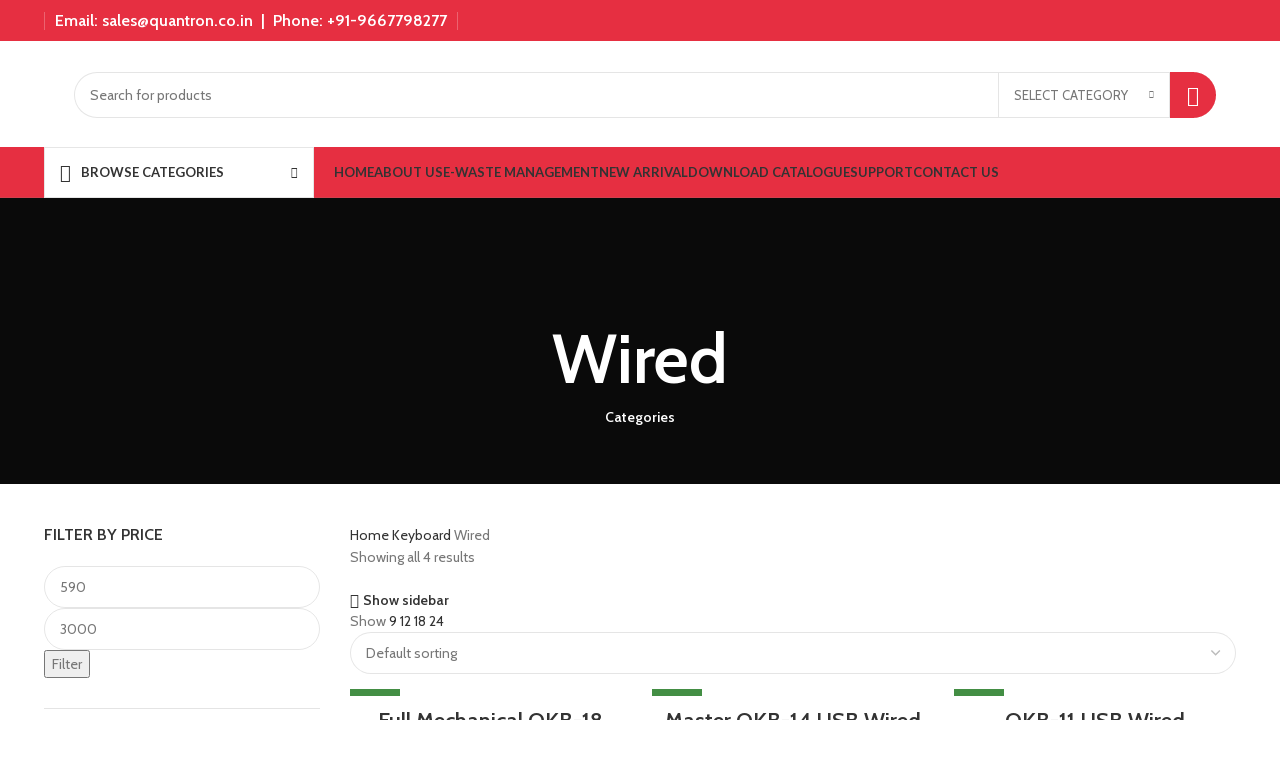

--- FILE ---
content_type: text/html; charset=UTF-8
request_url: https://quantron.co.in/product-category/keyboard/wired-keyboard/
body_size: 46253
content:
<!DOCTYPE html>
<html lang="en-US">
<head>
	<meta charset="UTF-8">
	<link rel="profile" href="https://gmpg.org/xfn/11">
	<link rel="pingback" href="https://quantron.co.in/xmlrpc.php">

			<script>window.MSInputMethodContext && document.documentMode && document.write('<script src="https://quantron.co.in/wp-content/themes/woodmart/js/libs/ie11CustomProperties.min.js"><\/script>');</script>
		<title>Wired &#8211; Quantron</title>
<meta name='robots' content='max-image-preview:large' />
<script>window._wca = window._wca || [];</script>
<link rel='dns-prefetch' href='//stats.wp.com' />
<link rel='dns-prefetch' href='//fonts.googleapis.com' />
<link rel="alternate" type="application/rss+xml" title="Quantron &raquo; Feed" href="https://quantron.co.in/feed/" />
<link rel="alternate" type="application/rss+xml" title="Quantron &raquo; Comments Feed" href="https://quantron.co.in/comments/feed/" />
<link rel="alternate" type="application/rss+xml" title="Quantron &raquo; Wired Category Feed" href="https://quantron.co.in/product-category/keyboard/wired-keyboard/feed/" />
<style id='wp-img-auto-sizes-contain-inline-css' type='text/css'>
img:is([sizes=auto i],[sizes^="auto," i]){contain-intrinsic-size:3000px 1500px}
/*# sourceURL=wp-img-auto-sizes-contain-inline-css */
</style>
<style id='classic-theme-styles-inline-css' type='text/css'>
/*! This file is auto-generated */
.wp-block-button__link{color:#fff;background-color:#32373c;border-radius:9999px;box-shadow:none;text-decoration:none;padding:calc(.667em + 2px) calc(1.333em + 2px);font-size:1.125em}.wp-block-file__button{background:#32373c;color:#fff;text-decoration:none}
/*# sourceURL=/wp-includes/css/classic-themes.min.css */
</style>
<style id='woocommerce-inline-inline-css' type='text/css'>
.woocommerce form .form-row .required { visibility: visible; }
/*# sourceURL=woocommerce-inline-inline-css */
</style>
<link rel='stylesheet' id='elementor-frontend-css' href='https://quantron.co.in/wp-content/plugins/elementor/assets/css/frontend.min.css?ver=3.25.4' type='text/css' media='all' />
<link rel='stylesheet' id='swiper-css' href='https://quantron.co.in/wp-content/plugins/elementor/assets/lib/swiper/v8/css/swiper.min.css?ver=8.4.5' type='text/css' media='all' />
<link rel='stylesheet' id='e-swiper-css' href='https://quantron.co.in/wp-content/plugins/elementor/assets/css/conditionals/e-swiper.min.css?ver=3.25.4' type='text/css' media='all' />
<link rel='stylesheet' id='elementor-post-7-css' href='https://quantron.co.in/wp-content/uploads/elementor/css/post-7.css?ver=1726057591' type='text/css' media='all' />
<link rel='stylesheet' id='bootstrap-css' href='https://quantron.co.in/wp-content/themes/woodmart/css/bootstrap-light.min.css?ver=7.2.2' type='text/css' media='all' />
<link rel='stylesheet' id='woodmart-style-css' href='https://quantron.co.in/wp-content/themes/woodmart/css/parts/base.min.css?ver=7.2.2' type='text/css' media='all' />
<link rel='stylesheet' id='wd-widget-wd-recent-posts-css' href='https://quantron.co.in/wp-content/themes/woodmart/css/parts/widget-wd-recent-posts.min.css?ver=7.2.2' type='text/css' media='all' />
<link rel='stylesheet' id='wd-widget-nav-css' href='https://quantron.co.in/wp-content/themes/woodmart/css/parts/widget-nav.min.css?ver=7.2.2' type='text/css' media='all' />
<link rel='stylesheet' id='wd-widget-wd-layered-nav-css' href='https://quantron.co.in/wp-content/themes/woodmart/css/parts/woo-widget-wd-layered-nav.min.css?ver=7.2.2' type='text/css' media='all' />
<link rel='stylesheet' id='wd-woo-mod-swatches-base-css' href='https://quantron.co.in/wp-content/themes/woodmart/css/parts/woo-mod-swatches-base.min.css?ver=7.2.2' type='text/css' media='all' />
<link rel='stylesheet' id='wd-woo-mod-swatches-filter-css' href='https://quantron.co.in/wp-content/themes/woodmart/css/parts/woo-mod-swatches-filter.min.css?ver=7.2.2' type='text/css' media='all' />
<link rel='stylesheet' id='wd-widget-layered-nav-stock-status-css' href='https://quantron.co.in/wp-content/themes/woodmart/css/parts/woo-widget-layered-nav-stock-status.min.css?ver=7.2.2' type='text/css' media='all' />
<link rel='stylesheet' id='wd-widget-product-list-css' href='https://quantron.co.in/wp-content/themes/woodmart/css/parts/woo-widget-product-list.min.css?ver=7.2.2' type='text/css' media='all' />
<link rel='stylesheet' id='wd-widget-slider-price-filter-css' href='https://quantron.co.in/wp-content/themes/woodmart/css/parts/woo-widget-slider-price-filter.min.css?ver=7.2.2' type='text/css' media='all' />
<link rel='stylesheet' id='wd-wp-gutenberg-css' href='https://quantron.co.in/wp-content/themes/woodmart/css/parts/wp-gutenberg.min.css?ver=7.2.2' type='text/css' media='all' />
<link rel='stylesheet' id='wd-wpcf7-css' href='https://quantron.co.in/wp-content/themes/woodmart/css/parts/int-wpcf7.min.css?ver=7.2.2' type='text/css' media='all' />
<link rel='stylesheet' id='wd-revolution-slider-css' href='https://quantron.co.in/wp-content/themes/woodmart/css/parts/int-rev-slider.min.css?ver=7.2.2' type='text/css' media='all' />
<link rel='stylesheet' id='wd-elementor-base-css' href='https://quantron.co.in/wp-content/themes/woodmart/css/parts/int-elem-base.min.css?ver=7.2.2' type='text/css' media='all' />
<link rel='stylesheet' id='wd-woocommerce-base-css' href='https://quantron.co.in/wp-content/themes/woodmart/css/parts/woocommerce-base.min.css?ver=7.2.2' type='text/css' media='all' />
<link rel='stylesheet' id='wd-mod-star-rating-css' href='https://quantron.co.in/wp-content/themes/woodmart/css/parts/mod-star-rating.min.css?ver=7.2.2' type='text/css' media='all' />
<link rel='stylesheet' id='wd-woo-el-track-order-css' href='https://quantron.co.in/wp-content/themes/woodmart/css/parts/woo-el-track-order.min.css?ver=7.2.2' type='text/css' media='all' />
<link rel='stylesheet' id='wd-woo-gutenberg-css' href='https://quantron.co.in/wp-content/themes/woodmart/css/parts/woo-gutenberg.min.css?ver=7.2.2' type='text/css' media='all' />
<link rel='stylesheet' id='wd-widget-active-filters-css' href='https://quantron.co.in/wp-content/themes/woodmart/css/parts/woo-widget-active-filters.min.css?ver=7.2.2' type='text/css' media='all' />
<link rel='stylesheet' id='wd-woo-shop-opt-shop-ajax-css' href='https://quantron.co.in/wp-content/themes/woodmart/css/parts/woo-shop-opt-shop-ajax.min.css?ver=7.2.2' type='text/css' media='all' />
<link rel='stylesheet' id='wd-woo-shop-predefined-css' href='https://quantron.co.in/wp-content/themes/woodmart/css/parts/woo-shop-predefined.min.css?ver=7.2.2' type='text/css' media='all' />
<link rel='stylesheet' id='wd-shop-title-categories-css' href='https://quantron.co.in/wp-content/themes/woodmart/css/parts/woo-categories-loop-nav.min.css?ver=7.2.2' type='text/css' media='all' />
<link rel='stylesheet' id='wd-woo-categories-loop-nav-mobile-accordion-css' href='https://quantron.co.in/wp-content/themes/woodmart/css/parts/woo-categories-loop-nav-mobile-accordion.min.css?ver=7.2.2' type='text/css' media='all' />
<link rel='stylesheet' id='wd-woo-shop-el-products-per-page-css' href='https://quantron.co.in/wp-content/themes/woodmart/css/parts/woo-shop-el-products-per-page.min.css?ver=7.2.2' type='text/css' media='all' />
<link rel='stylesheet' id='wd-woo-shop-page-title-css' href='https://quantron.co.in/wp-content/themes/woodmart/css/parts/woo-shop-page-title.min.css?ver=7.2.2' type='text/css' media='all' />
<link rel='stylesheet' id='wd-woo-mod-shop-loop-head-css' href='https://quantron.co.in/wp-content/themes/woodmart/css/parts/woo-mod-shop-loop-head.min.css?ver=7.2.2' type='text/css' media='all' />
<link rel='stylesheet' id='wd-woo-shop-el-order-by-css' href='https://quantron.co.in/wp-content/themes/woodmart/css/parts/woo-shop-el-order-by.min.css?ver=7.2.2' type='text/css' media='all' />
<link rel='stylesheet' id='wd-woo-shop-el-products-view-css' href='https://quantron.co.in/wp-content/themes/woodmart/css/parts/woo-shop-el-products-view.min.css?ver=7.2.2' type='text/css' media='all' />
<link rel='stylesheet' id='wd-woo-mod-shop-attributes-css' href='https://quantron.co.in/wp-content/themes/woodmart/css/parts/woo-mod-shop-attributes.min.css?ver=7.2.2' type='text/css' media='all' />
<link rel='stylesheet' id='child-style-css' href='https://quantron.co.in/wp-content/themes/woodmart-child/style.css?ver=7.2.2' type='text/css' media='all' />
<link rel='stylesheet' id='wd-header-base-css' href='https://quantron.co.in/wp-content/themes/woodmart/css/parts/header-base.min.css?ver=7.2.2' type='text/css' media='all' />
<link rel='stylesheet' id='wd-mod-tools-css' href='https://quantron.co.in/wp-content/themes/woodmart/css/parts/mod-tools.min.css?ver=7.2.2' type='text/css' media='all' />
<link rel='stylesheet' id='wd-header-elements-base-css' href='https://quantron.co.in/wp-content/themes/woodmart/css/parts/header-el-base.min.css?ver=7.2.2' type='text/css' media='all' />
<link rel='stylesheet' id='wd-header-search-css' href='https://quantron.co.in/wp-content/themes/woodmart/css/parts/header-el-search.min.css?ver=7.2.2' type='text/css' media='all' />
<link rel='stylesheet' id='wd-header-search-form-css' href='https://quantron.co.in/wp-content/themes/woodmart/css/parts/header-el-search-form.min.css?ver=7.2.2' type='text/css' media='all' />
<link rel='stylesheet' id='wd-wd-search-results-css' href='https://quantron.co.in/wp-content/themes/woodmart/css/parts/wd-search-results.min.css?ver=7.2.2' type='text/css' media='all' />
<link rel='stylesheet' id='wd-wd-search-form-css' href='https://quantron.co.in/wp-content/themes/woodmart/css/parts/wd-search-form.min.css?ver=7.2.2' type='text/css' media='all' />
<link rel='stylesheet' id='wd-wd-search-cat-css' href='https://quantron.co.in/wp-content/themes/woodmart/css/parts/wd-search-cat.min.css?ver=7.2.2' type='text/css' media='all' />
<link rel='stylesheet' id='wd-header-cart-side-css' href='https://quantron.co.in/wp-content/themes/woodmart/css/parts/header-el-cart-side.min.css?ver=7.2.2' type='text/css' media='all' />
<link rel='stylesheet' id='wd-header-cart-css' href='https://quantron.co.in/wp-content/themes/woodmart/css/parts/header-el-cart.min.css?ver=7.2.2' type='text/css' media='all' />
<link rel='stylesheet' id='wd-widget-shopping-cart-css' href='https://quantron.co.in/wp-content/themes/woodmart/css/parts/woo-widget-shopping-cart.min.css?ver=7.2.2' type='text/css' media='all' />
<link rel='stylesheet' id='wd-header-categories-nav-css' href='https://quantron.co.in/wp-content/themes/woodmart/css/parts/header-el-category-nav.min.css?ver=7.2.2' type='text/css' media='all' />
<link rel='stylesheet' id='wd-mod-nav-vertical-css' href='https://quantron.co.in/wp-content/themes/woodmart/css/parts/mod-nav-vertical.min.css?ver=7.2.2' type='text/css' media='all' />
<link rel='stylesheet' id='wd-page-title-css' href='https://quantron.co.in/wp-content/themes/woodmart/css/parts/page-title.min.css?ver=7.2.2' type='text/css' media='all' />
<link rel='stylesheet' id='wd-off-canvas-sidebar-css' href='https://quantron.co.in/wp-content/themes/woodmart/css/parts/opt-off-canvas-sidebar.min.css?ver=7.2.2' type='text/css' media='all' />
<link rel='stylesheet' id='wd-woo-mod-swatches-style-1-css' href='https://quantron.co.in/wp-content/themes/woodmart/css/parts/woo-mod-swatches-style-1.min.css?ver=7.2.2' type='text/css' media='all' />
<link rel='stylesheet' id='wd-woo-mod-swatches-style-4-css' href='https://quantron.co.in/wp-content/themes/woodmart/css/parts/woo-mod-swatches-style-4.min.css?ver=7.2.2' type='text/css' media='all' />
<link rel='stylesheet' id='wd-shop-filter-area-css' href='https://quantron.co.in/wp-content/themes/woodmart/css/parts/woo-shop-el-filters-area.min.css?ver=7.2.2' type='text/css' media='all' />
<link rel='stylesheet' id='wd-sticky-loader-css' href='https://quantron.co.in/wp-content/themes/woodmart/css/parts/mod-sticky-loader.min.css?ver=7.2.2' type='text/css' media='all' />
<link rel='stylesheet' id='wd-product-loop-css' href='https://quantron.co.in/wp-content/themes/woodmart/css/parts/woo-product-loop.min.css?ver=7.2.2' type='text/css' media='all' />
<link rel='stylesheet' id='wd-product-loop-base-css' href='https://quantron.co.in/wp-content/themes/woodmart/css/parts/woo-product-loop-base.min.css?ver=7.2.2' type='text/css' media='all' />
<link rel='stylesheet' id='wd-woo-mod-add-btn-replace-css' href='https://quantron.co.in/wp-content/themes/woodmart/css/parts/woo-mod-add-btn-replace.min.css?ver=7.2.2' type='text/css' media='all' />
<link rel='stylesheet' id='wd-mod-more-description-css' href='https://quantron.co.in/wp-content/themes/woodmart/css/parts/mod-more-description.min.css?ver=7.2.2' type='text/css' media='all' />
<link rel='stylesheet' id='wd-categories-loop-default-css' href='https://quantron.co.in/wp-content/themes/woodmart/css/parts/woo-categories-loop-default-old.min.css?ver=7.2.2' type='text/css' media='all' />
<link rel='stylesheet' id='wd-categories-loop-css' href='https://quantron.co.in/wp-content/themes/woodmart/css/parts/woo-categories-loop-old.min.css?ver=7.2.2' type='text/css' media='all' />
<link rel='stylesheet' id='wd-woo-mod-product-labels-css' href='https://quantron.co.in/wp-content/themes/woodmart/css/parts/woo-mod-product-labels.min.css?ver=7.2.2' type='text/css' media='all' />
<link rel='stylesheet' id='wd-woo-mod-product-labels-rect-css' href='https://quantron.co.in/wp-content/themes/woodmart/css/parts/woo-mod-product-labels-rect.min.css?ver=7.2.2' type='text/css' media='all' />
<link rel='stylesheet' id='wd-mfp-popup-css' href='https://quantron.co.in/wp-content/themes/woodmart/css/parts/lib-magnific-popup.min.css?ver=7.2.2' type='text/css' media='all' />
<link rel='stylesheet' id='wd-widget-collapse-css' href='https://quantron.co.in/wp-content/themes/woodmart/css/parts/opt-widget-collapse.min.css?ver=7.2.2' type='text/css' media='all' />
<link rel='stylesheet' id='wd-footer-base-css' href='https://quantron.co.in/wp-content/themes/woodmart/css/parts/footer-base.min.css?ver=7.2.2' type='text/css' media='all' />
<link rel='stylesheet' id='wd-info-box-css' href='https://quantron.co.in/wp-content/themes/woodmart/css/parts/el-info-box.min.css?ver=7.2.2' type='text/css' media='all' />
<link rel='stylesheet' id='wd-mod-nav-menu-label-css' href='https://quantron.co.in/wp-content/themes/woodmart/css/parts/mod-nav-menu-label.min.css?ver=7.2.2' type='text/css' media='all' />
<link rel='stylesheet' id='wd-text-block-css' href='https://quantron.co.in/wp-content/themes/woodmart/css/parts/el-text-block.min.css?ver=7.2.2' type='text/css' media='all' />
<link rel='stylesheet' id='wd-social-icons-css' href='https://quantron.co.in/wp-content/themes/woodmart/css/parts/el-social-icons.min.css?ver=7.2.2' type='text/css' media='all' />
<link rel='stylesheet' id='wd-scroll-top-css' href='https://quantron.co.in/wp-content/themes/woodmart/css/parts/opt-scrolltotop.min.css?ver=7.2.2' type='text/css' media='all' />
<link rel='stylesheet' id='xts-style-header_541962-css' href='https://quantron.co.in/wp-content/uploads/2024/05/xts-header_541962-1716527103.css?ver=7.2.2' type='text/css' media='all' />
<link rel='stylesheet' id='xts-style-theme_settings_default-css' href='https://quantron.co.in/wp-content/uploads/2024/03/xts-theme_settings_default-1710217320.css?ver=7.2.2' type='text/css' media='all' />
<link rel='stylesheet' id='xts-google-fonts-css' href='https://fonts.googleapis.com/css?family=Cabin%3A400%2C600%7CLato%3A400%2C700&#038;ver=7.2.2' type='text/css' media='all' />
<link rel='stylesheet' id='google-fonts-1-css' href='https://fonts.googleapis.com/css?family=Roboto%3A100%2C100italic%2C200%2C200italic%2C300%2C300italic%2C400%2C400italic%2C500%2C500italic%2C600%2C600italic%2C700%2C700italic%2C800%2C800italic%2C900%2C900italic%7CRoboto+Slab%3A100%2C100italic%2C200%2C200italic%2C300%2C300italic%2C400%2C400italic%2C500%2C500italic%2C600%2C600italic%2C700%2C700italic%2C800%2C800italic%2C900%2C900italic&#038;display=swap&#038;ver=6.9' type='text/css' media='all' />
<link rel="preconnect" href="https://fonts.gstatic.com/" crossorigin><script type="text/javascript" src="https://quantron.co.in/wp-includes/js/jquery/jquery.min.js?ver=3.7.1" id="jquery-core-js"></script>
<script type="text/javascript" src="https://quantron.co.in/wp-includes/js/jquery/jquery-migrate.min.js?ver=3.4.1" id="jquery-migrate-js"></script>
<script type="text/javascript" src="https://quantron.co.in/wp-content/plugins/woocommerce/assets/js/jquery-blockui/jquery.blockUI.min.js?ver=2.7.0-wc.9.3.5" id="jquery-blockui-js" defer="defer" data-wp-strategy="defer"></script>
<script type="text/javascript" id="wc-add-to-cart-js-extra">
/* <![CDATA[ */
var wc_add_to_cart_params = {"ajax_url":"/wp-admin/admin-ajax.php","wc_ajax_url":"/?wc-ajax=%%endpoint%%","i18n_view_cart":"View cart","cart_url":"https://quantron.co.in/cart/","is_cart":"","cart_redirect_after_add":"yes"};
//# sourceURL=wc-add-to-cart-js-extra
/* ]]> */
</script>
<script type="text/javascript" src="https://quantron.co.in/wp-content/plugins/woocommerce/assets/js/frontend/add-to-cart.min.js?ver=9.3.5" id="wc-add-to-cart-js" defer="defer" data-wp-strategy="defer"></script>
<script type="text/javascript" src="https://quantron.co.in/wp-content/plugins/woocommerce/assets/js/js-cookie/js.cookie.min.js?ver=2.1.4-wc.9.3.5" id="js-cookie-js" defer="defer" data-wp-strategy="defer"></script>
<script type="text/javascript" id="woocommerce-js-extra">
/* <![CDATA[ */
var woocommerce_params = {"ajax_url":"/wp-admin/admin-ajax.php","wc_ajax_url":"/?wc-ajax=%%endpoint%%"};
//# sourceURL=woocommerce-js-extra
/* ]]> */
</script>
<script type="text/javascript" src="https://quantron.co.in/wp-content/plugins/woocommerce/assets/js/frontend/woocommerce.min.js?ver=9.3.5" id="woocommerce-js" defer="defer" data-wp-strategy="defer"></script>
<script type="text/javascript" src="https://stats.wp.com/s-202603.js" id="woocommerce-analytics-js" defer="defer" data-wp-strategy="defer"></script>
<script type="text/javascript" src="https://quantron.co.in/wp-content/themes/woodmart/js/libs/device.min.js?ver=7.2.2" id="wd-device-library-js"></script>
<link rel="https://api.w.org/" href="https://quantron.co.in/wp-json/" /><link rel="alternate" title="JSON" type="application/json" href="https://quantron.co.in/wp-json/wp/v2/product_cat/84" /><link rel="EditURI" type="application/rsd+xml" title="RSD" href="https://quantron.co.in/xmlrpc.php?rsd" />
<meta name="generator" content="WordPress 6.9" />
<meta name="generator" content="WooCommerce 9.3.5" />
<!-- This website uses the WP Call Button plugin to generate more leads. --><style type="text/css">.wp-call-button{ display: none; } @media screen and (max-width: 650px) { .wp-call-button{display: block; position: fixed; text-decoration: none; z-index: 9999999999;width: 60px; height: 60px; border-radius: 50%;/*transform: scale(0.8);*/  left: 20px;  bottom: 20px; background: url( [data-uri] ) center/30px 30px no-repeat #269041 !important;} }</style>	<style>img#wpstats{display:none}</style>
							<meta name="viewport" content="width=device-width, initial-scale=1.0, maximum-scale=1.0, user-scalable=no">
										<noscript><style>.woocommerce-product-gallery{ opacity: 1 !important; }</style></noscript>
	<meta name="generator" content="Elementor 3.25.4; features: e_font_icon_svg, additional_custom_breakpoints, e_optimized_control_loading; settings: css_print_method-external, google_font-enabled, font_display-swap">
			<style>
				.e-con.e-parent:nth-of-type(n+4):not(.e-lazyloaded):not(.e-no-lazyload),
				.e-con.e-parent:nth-of-type(n+4):not(.e-lazyloaded):not(.e-no-lazyload) * {
					background-image: none !important;
				}
				@media screen and (max-height: 1024px) {
					.e-con.e-parent:nth-of-type(n+3):not(.e-lazyloaded):not(.e-no-lazyload),
					.e-con.e-parent:nth-of-type(n+3):not(.e-lazyloaded):not(.e-no-lazyload) * {
						background-image: none !important;
					}
				}
				@media screen and (max-height: 640px) {
					.e-con.e-parent:nth-of-type(n+2):not(.e-lazyloaded):not(.e-no-lazyload),
					.e-con.e-parent:nth-of-type(n+2):not(.e-lazyloaded):not(.e-no-lazyload) * {
						background-image: none !important;
					}
				}
			</style>
			<meta name="generator" content="Powered by Slider Revolution 6.6.20 - responsive, Mobile-Friendly Slider Plugin for WordPress with comfortable drag and drop interface." />
<style class='wp-fonts-local' type='text/css'>
@font-face{font-family:Inter;font-style:normal;font-weight:300 900;font-display:fallback;src:url('https://quantron.co.in/wp-content/plugins/woocommerce/assets/fonts/Inter-VariableFont_slnt,wght.woff2') format('woff2');font-stretch:normal;}
@font-face{font-family:Cardo;font-style:normal;font-weight:400;font-display:fallback;src:url('https://quantron.co.in/wp-content/plugins/woocommerce/assets/fonts/cardo_normal_400.woff2') format('woff2');}
</style>
<link rel="icon" href="https://quantron.co.in/wp-content/uploads/2024/01/QUANTRON-LOGO-for-Packing_page-0001-150x150.jpg" sizes="32x32" />
<link rel="icon" href="https://quantron.co.in/wp-content/uploads/2024/01/QUANTRON-LOGO-for-Packing_page-0001.jpg" sizes="192x192" />
<link rel="apple-touch-icon" href="https://quantron.co.in/wp-content/uploads/2024/01/QUANTRON-LOGO-for-Packing_page-0001.jpg" />
<meta name="msapplication-TileImage" content="https://quantron.co.in/wp-content/uploads/2024/01/QUANTRON-LOGO-for-Packing_page-0001.jpg" />
<script>function setREVStartSize(e){
			//window.requestAnimationFrame(function() {
				window.RSIW = window.RSIW===undefined ? window.innerWidth : window.RSIW;
				window.RSIH = window.RSIH===undefined ? window.innerHeight : window.RSIH;
				try {
					var pw = document.getElementById(e.c).parentNode.offsetWidth,
						newh;
					pw = pw===0 || isNaN(pw) || (e.l=="fullwidth" || e.layout=="fullwidth") ? window.RSIW : pw;
					e.tabw = e.tabw===undefined ? 0 : parseInt(e.tabw);
					e.thumbw = e.thumbw===undefined ? 0 : parseInt(e.thumbw);
					e.tabh = e.tabh===undefined ? 0 : parseInt(e.tabh);
					e.thumbh = e.thumbh===undefined ? 0 : parseInt(e.thumbh);
					e.tabhide = e.tabhide===undefined ? 0 : parseInt(e.tabhide);
					e.thumbhide = e.thumbhide===undefined ? 0 : parseInt(e.thumbhide);
					e.mh = e.mh===undefined || e.mh=="" || e.mh==="auto" ? 0 : parseInt(e.mh,0);
					if(e.layout==="fullscreen" || e.l==="fullscreen")
						newh = Math.max(e.mh,window.RSIH);
					else{
						e.gw = Array.isArray(e.gw) ? e.gw : [e.gw];
						for (var i in e.rl) if (e.gw[i]===undefined || e.gw[i]===0) e.gw[i] = e.gw[i-1];
						e.gh = e.el===undefined || e.el==="" || (Array.isArray(e.el) && e.el.length==0)? e.gh : e.el;
						e.gh = Array.isArray(e.gh) ? e.gh : [e.gh];
						for (var i in e.rl) if (e.gh[i]===undefined || e.gh[i]===0) e.gh[i] = e.gh[i-1];
											
						var nl = new Array(e.rl.length),
							ix = 0,
							sl;
						e.tabw = e.tabhide>=pw ? 0 : e.tabw;
						e.thumbw = e.thumbhide>=pw ? 0 : e.thumbw;
						e.tabh = e.tabhide>=pw ? 0 : e.tabh;
						e.thumbh = e.thumbhide>=pw ? 0 : e.thumbh;
						for (var i in e.rl) nl[i] = e.rl[i]<window.RSIW ? 0 : e.rl[i];
						sl = nl[0];
						for (var i in nl) if (sl>nl[i] && nl[i]>0) { sl = nl[i]; ix=i;}
						var m = pw>(e.gw[ix]+e.tabw+e.thumbw) ? 1 : (pw-(e.tabw+e.thumbw)) / (e.gw[ix]);
						newh =  (e.gh[ix] * m) + (e.tabh + e.thumbh);
					}
					var el = document.getElementById(e.c);
					if (el!==null && el) el.style.height = newh+"px";
					el = document.getElementById(e.c+"_wrapper");
					if (el!==null && el) {
						el.style.height = newh+"px";
						el.style.display = "block";
					}
				} catch(e){
					console.log("Failure at Presize of Slider:" + e)
				}
			//});
		  };</script>
		<style type="text/css" id="wp-custom-css">
			textarea {
    overflow: auto;
    padding: 10px 15px;
    min-height: 100px;
}
.wd-nav-product-cat {
    flex: 1 1 100%;
    display: none;
}
.banner-btn-wrapper {
    display: none;
}
.whb-column.whb-col-right.whb-visible-lg {
    display: none;
}
		</style>
		<style>
		
		</style><link rel='stylesheet' id='wc-blocks-style-css' href='https://quantron.co.in/wp-content/plugins/woocommerce/assets/client/blocks/wc-blocks.css?ver=wc-9.3.5' type='text/css' media='all' />
<style id='global-styles-inline-css' type='text/css'>
:root{--wp--preset--aspect-ratio--square: 1;--wp--preset--aspect-ratio--4-3: 4/3;--wp--preset--aspect-ratio--3-4: 3/4;--wp--preset--aspect-ratio--3-2: 3/2;--wp--preset--aspect-ratio--2-3: 2/3;--wp--preset--aspect-ratio--16-9: 16/9;--wp--preset--aspect-ratio--9-16: 9/16;--wp--preset--color--black: #000000;--wp--preset--color--cyan-bluish-gray: #abb8c3;--wp--preset--color--white: #ffffff;--wp--preset--color--pale-pink: #f78da7;--wp--preset--color--vivid-red: #cf2e2e;--wp--preset--color--luminous-vivid-orange: #ff6900;--wp--preset--color--luminous-vivid-amber: #fcb900;--wp--preset--color--light-green-cyan: #7bdcb5;--wp--preset--color--vivid-green-cyan: #00d084;--wp--preset--color--pale-cyan-blue: #8ed1fc;--wp--preset--color--vivid-cyan-blue: #0693e3;--wp--preset--color--vivid-purple: #9b51e0;--wp--preset--gradient--vivid-cyan-blue-to-vivid-purple: linear-gradient(135deg,rgb(6,147,227) 0%,rgb(155,81,224) 100%);--wp--preset--gradient--light-green-cyan-to-vivid-green-cyan: linear-gradient(135deg,rgb(122,220,180) 0%,rgb(0,208,130) 100%);--wp--preset--gradient--luminous-vivid-amber-to-luminous-vivid-orange: linear-gradient(135deg,rgb(252,185,0) 0%,rgb(255,105,0) 100%);--wp--preset--gradient--luminous-vivid-orange-to-vivid-red: linear-gradient(135deg,rgb(255,105,0) 0%,rgb(207,46,46) 100%);--wp--preset--gradient--very-light-gray-to-cyan-bluish-gray: linear-gradient(135deg,rgb(238,238,238) 0%,rgb(169,184,195) 100%);--wp--preset--gradient--cool-to-warm-spectrum: linear-gradient(135deg,rgb(74,234,220) 0%,rgb(151,120,209) 20%,rgb(207,42,186) 40%,rgb(238,44,130) 60%,rgb(251,105,98) 80%,rgb(254,248,76) 100%);--wp--preset--gradient--blush-light-purple: linear-gradient(135deg,rgb(255,206,236) 0%,rgb(152,150,240) 100%);--wp--preset--gradient--blush-bordeaux: linear-gradient(135deg,rgb(254,205,165) 0%,rgb(254,45,45) 50%,rgb(107,0,62) 100%);--wp--preset--gradient--luminous-dusk: linear-gradient(135deg,rgb(255,203,112) 0%,rgb(199,81,192) 50%,rgb(65,88,208) 100%);--wp--preset--gradient--pale-ocean: linear-gradient(135deg,rgb(255,245,203) 0%,rgb(182,227,212) 50%,rgb(51,167,181) 100%);--wp--preset--gradient--electric-grass: linear-gradient(135deg,rgb(202,248,128) 0%,rgb(113,206,126) 100%);--wp--preset--gradient--midnight: linear-gradient(135deg,rgb(2,3,129) 0%,rgb(40,116,252) 100%);--wp--preset--font-size--small: 13px;--wp--preset--font-size--medium: 20px;--wp--preset--font-size--large: 36px;--wp--preset--font-size--x-large: 42px;--wp--preset--font-family--inter: "Inter", sans-serif;--wp--preset--font-family--cardo: Cardo;--wp--preset--spacing--20: 0.44rem;--wp--preset--spacing--30: 0.67rem;--wp--preset--spacing--40: 1rem;--wp--preset--spacing--50: 1.5rem;--wp--preset--spacing--60: 2.25rem;--wp--preset--spacing--70: 3.38rem;--wp--preset--spacing--80: 5.06rem;--wp--preset--shadow--natural: 6px 6px 9px rgba(0, 0, 0, 0.2);--wp--preset--shadow--deep: 12px 12px 50px rgba(0, 0, 0, 0.4);--wp--preset--shadow--sharp: 6px 6px 0px rgba(0, 0, 0, 0.2);--wp--preset--shadow--outlined: 6px 6px 0px -3px rgb(255, 255, 255), 6px 6px rgb(0, 0, 0);--wp--preset--shadow--crisp: 6px 6px 0px rgb(0, 0, 0);}:where(.is-layout-flex){gap: 0.5em;}:where(.is-layout-grid){gap: 0.5em;}body .is-layout-flex{display: flex;}.is-layout-flex{flex-wrap: wrap;align-items: center;}.is-layout-flex > :is(*, div){margin: 0;}body .is-layout-grid{display: grid;}.is-layout-grid > :is(*, div){margin: 0;}:where(.wp-block-columns.is-layout-flex){gap: 2em;}:where(.wp-block-columns.is-layout-grid){gap: 2em;}:where(.wp-block-post-template.is-layout-flex){gap: 1.25em;}:where(.wp-block-post-template.is-layout-grid){gap: 1.25em;}.has-black-color{color: var(--wp--preset--color--black) !important;}.has-cyan-bluish-gray-color{color: var(--wp--preset--color--cyan-bluish-gray) !important;}.has-white-color{color: var(--wp--preset--color--white) !important;}.has-pale-pink-color{color: var(--wp--preset--color--pale-pink) !important;}.has-vivid-red-color{color: var(--wp--preset--color--vivid-red) !important;}.has-luminous-vivid-orange-color{color: var(--wp--preset--color--luminous-vivid-orange) !important;}.has-luminous-vivid-amber-color{color: var(--wp--preset--color--luminous-vivid-amber) !important;}.has-light-green-cyan-color{color: var(--wp--preset--color--light-green-cyan) !important;}.has-vivid-green-cyan-color{color: var(--wp--preset--color--vivid-green-cyan) !important;}.has-pale-cyan-blue-color{color: var(--wp--preset--color--pale-cyan-blue) !important;}.has-vivid-cyan-blue-color{color: var(--wp--preset--color--vivid-cyan-blue) !important;}.has-vivid-purple-color{color: var(--wp--preset--color--vivid-purple) !important;}.has-black-background-color{background-color: var(--wp--preset--color--black) !important;}.has-cyan-bluish-gray-background-color{background-color: var(--wp--preset--color--cyan-bluish-gray) !important;}.has-white-background-color{background-color: var(--wp--preset--color--white) !important;}.has-pale-pink-background-color{background-color: var(--wp--preset--color--pale-pink) !important;}.has-vivid-red-background-color{background-color: var(--wp--preset--color--vivid-red) !important;}.has-luminous-vivid-orange-background-color{background-color: var(--wp--preset--color--luminous-vivid-orange) !important;}.has-luminous-vivid-amber-background-color{background-color: var(--wp--preset--color--luminous-vivid-amber) !important;}.has-light-green-cyan-background-color{background-color: var(--wp--preset--color--light-green-cyan) !important;}.has-vivid-green-cyan-background-color{background-color: var(--wp--preset--color--vivid-green-cyan) !important;}.has-pale-cyan-blue-background-color{background-color: var(--wp--preset--color--pale-cyan-blue) !important;}.has-vivid-cyan-blue-background-color{background-color: var(--wp--preset--color--vivid-cyan-blue) !important;}.has-vivid-purple-background-color{background-color: var(--wp--preset--color--vivid-purple) !important;}.has-black-border-color{border-color: var(--wp--preset--color--black) !important;}.has-cyan-bluish-gray-border-color{border-color: var(--wp--preset--color--cyan-bluish-gray) !important;}.has-white-border-color{border-color: var(--wp--preset--color--white) !important;}.has-pale-pink-border-color{border-color: var(--wp--preset--color--pale-pink) !important;}.has-vivid-red-border-color{border-color: var(--wp--preset--color--vivid-red) !important;}.has-luminous-vivid-orange-border-color{border-color: var(--wp--preset--color--luminous-vivid-orange) !important;}.has-luminous-vivid-amber-border-color{border-color: var(--wp--preset--color--luminous-vivid-amber) !important;}.has-light-green-cyan-border-color{border-color: var(--wp--preset--color--light-green-cyan) !important;}.has-vivid-green-cyan-border-color{border-color: var(--wp--preset--color--vivid-green-cyan) !important;}.has-pale-cyan-blue-border-color{border-color: var(--wp--preset--color--pale-cyan-blue) !important;}.has-vivid-cyan-blue-border-color{border-color: var(--wp--preset--color--vivid-cyan-blue) !important;}.has-vivid-purple-border-color{border-color: var(--wp--preset--color--vivid-purple) !important;}.has-vivid-cyan-blue-to-vivid-purple-gradient-background{background: var(--wp--preset--gradient--vivid-cyan-blue-to-vivid-purple) !important;}.has-light-green-cyan-to-vivid-green-cyan-gradient-background{background: var(--wp--preset--gradient--light-green-cyan-to-vivid-green-cyan) !important;}.has-luminous-vivid-amber-to-luminous-vivid-orange-gradient-background{background: var(--wp--preset--gradient--luminous-vivid-amber-to-luminous-vivid-orange) !important;}.has-luminous-vivid-orange-to-vivid-red-gradient-background{background: var(--wp--preset--gradient--luminous-vivid-orange-to-vivid-red) !important;}.has-very-light-gray-to-cyan-bluish-gray-gradient-background{background: var(--wp--preset--gradient--very-light-gray-to-cyan-bluish-gray) !important;}.has-cool-to-warm-spectrum-gradient-background{background: var(--wp--preset--gradient--cool-to-warm-spectrum) !important;}.has-blush-light-purple-gradient-background{background: var(--wp--preset--gradient--blush-light-purple) !important;}.has-blush-bordeaux-gradient-background{background: var(--wp--preset--gradient--blush-bordeaux) !important;}.has-luminous-dusk-gradient-background{background: var(--wp--preset--gradient--luminous-dusk) !important;}.has-pale-ocean-gradient-background{background: var(--wp--preset--gradient--pale-ocean) !important;}.has-electric-grass-gradient-background{background: var(--wp--preset--gradient--electric-grass) !important;}.has-midnight-gradient-background{background: var(--wp--preset--gradient--midnight) !important;}.has-small-font-size{font-size: var(--wp--preset--font-size--small) !important;}.has-medium-font-size{font-size: var(--wp--preset--font-size--medium) !important;}.has-large-font-size{font-size: var(--wp--preset--font-size--large) !important;}.has-x-large-font-size{font-size: var(--wp--preset--font-size--x-large) !important;}
/*# sourceURL=global-styles-inline-css */
</style>
<link rel='stylesheet' id='widget-text-editor-css' href='https://quantron.co.in/wp-content/plugins/elementor/assets/css/widget-text-editor.min.css?ver=3.25.4' type='text/css' media='all' />
<link rel='stylesheet' id='rs-plugin-settings-css' href='https://quantron.co.in/wp-content/plugins/revslider/public/assets/css/rs6.css?ver=6.6.20' type='text/css' media='all' />
<style id='rs-plugin-settings-inline-css' type='text/css'>
#rs-demo-id {}
/*# sourceURL=rs-plugin-settings-inline-css */
</style>
</head>

<body class="archive tax-product_cat term-wired-keyboard term-84 wp-theme-woodmart wp-child-theme-woodmart-child theme-woodmart woocommerce woocommerce-page woocommerce-no-js wrapper-full-width  categories-accordion-on woodmart-archive-shop woodmart-ajax-shop-on offcanvas-sidebar-mobile offcanvas-sidebar-tablet elementor-default elementor-kit-7">
			<script type="text/javascript" id="wd-flicker-fix">// Flicker fix.</script>	
	
	<div class="website-wrapper">
									<header class="whb-header whb-header_541962 whb-sticky-shadow whb-scroll-slide whb-sticky-clone whb-hide-on-scroll">
					<div class="whb-main-header">
	
<div class="whb-row whb-top-bar whb-not-sticky-row whb-with-bg whb-border-fullwidth whb-color-light whb-flex-flex-middle">
	<div class="container">
		<div class="whb-flex-row whb-top-bar-inner">
			<div class="whb-column whb-col-left whb-visible-lg">
	<div class="wd-header-divider whb-divider-default "></div>
<div class="wd-header-text set-cont-mb-s reset-last-child "><h5><span style="color: #ffffff;">Email: sales@quantron.co.in  |  Phone: +91-9667798277</span></h5></div>
<div class="wd-header-divider whb-divider-default "></div></div>
<div class="whb-column whb-col-center whb-visible-lg whb-empty-column">
	</div>
<div class="whb-column whb-col-right whb-visible-lg whb-empty-column">
	</div>
<div class="whb-column whb-col-mobile whb-hidden-lg">
	
<div class="wd-header-text set-cont-mb-s reset-last-child "><p style="text-align: center;"><strong><span style="color: #ffffff;">Email: sales@quantron.co.in |  Phone: ++91-9667798277</span></strong></p></div>
</div>
		</div>
	</div>
</div>

<div class="whb-row whb-general-header whb-sticky-row whb-with-bg whb-without-border whb-color-dark whb-flex-flex-middle">
	<div class="container">
		<div class="whb-flex-row whb-general-header-inner">
			<div class="whb-column whb-col-left whb-visible-lg">
	<div class="site-logo">
	<a href="https://quantron.co.in/" class="wd-logo wd-main-logo" rel="home">
		<img fetchpriority="high" width="300" height="173" src="https://quantron.co.in/wp-content/uploads/2024/05/Untitled-design-5.png" class="attachment-full size-full" alt="" style="max-width:245px;" decoding="async" srcset="https://quantron.co.in/wp-content/uploads/2024/05/Untitled-design-5.png 300w, https://quantron.co.in/wp-content/uploads/2024/05/Untitled-design-5-150x87.png 150w" sizes="(max-width: 300px) 100vw, 300px" />	</a>
	</div>
</div>
<div class="whb-column whb-col-center whb-visible-lg">
	<div class="whb-space-element " style="width:10px;"></div>			<div class="wd-search-form wd-header-search-form wd-display-form whb-9x1ytaxq7aphtb3npidp">
				
				
				<form role="search" method="get" class="searchform  wd-with-cat wd-style-with-bg wd-cat-style-bordered woodmart-ajax-search" action="https://quantron.co.in/"  data-thumbnail="1" data-price="1" data-post_type="product" data-count="20" data-sku="0" data-symbols_count="3">
					<input type="text" class="s" placeholder="Search for products" value="" name="s" aria-label="Search" title="Search for products" required/>
					<input type="hidden" name="post_type" value="product">
								<div class="wd-search-cat wd-scroll">
				<input type="hidden" name="product_cat" value="0">
				<a href="#" rel="nofollow" data-val="0">
					<span>
						Select category					</span>
				</a>
				<div class="wd-dropdown wd-dropdown-search-cat wd-dropdown-menu wd-scroll-content wd-design-default">
					<ul class="wd-sub-menu">
						<li style="display:none;"><a href="#" data-val="0">Select category</a></li>
							<li class="cat-item cat-item-76"><a class="pf-value" href="https://quantron.co.in/product-category/card-reader/" data-val="card-reader" data-title="Card Reader" >Card Reader</a>
<ul class='children'>
	<li class="cat-item cat-item-108"><a class="pf-value" href="https://quantron.co.in/product-category/card-reader/multi-card-reader/" data-val="multi-card-reader" data-title="Multi Card Reader" >Multi Card Reader</a>
</li>
	<li class="cat-item cat-item-107"><a class="pf-value" href="https://quantron.co.in/product-category/card-reader/tf-card-reader/" data-val="tf-card-reader" data-title="TF Card Reader" >TF Card Reader</a>
</li>
</ul>
</li>
	<li class="cat-item cat-item-78"><a class="pf-value" href="https://quantron.co.in/product-category/cctv-surveillance/" data-val="cctv-surveillance" data-title="CCTV Surveillance" >CCTV Surveillance</a>
<ul class='children'>
	<li class="cat-item cat-item-110"><a class="pf-value" href="https://quantron.co.in/product-category/cctv-surveillance/cctv-smps/" data-val="cctv-smps" data-title="CCTV SMPS" >CCTV SMPS</a>
</li>
	<li class="cat-item cat-item-124"><a class="pf-value" href="https://quantron.co.in/product-category/cctv-surveillance/poe-switch/" data-val="poe-switch" data-title="POE Switch" >POE Switch</a>
</li>
	<li class="cat-item cat-item-111"><a class="pf-value" href="https://quantron.co.in/product-category/cctv-surveillance/power-supply/" data-val="power-supply" data-title="Power Supply" >Power Supply</a>
</li>
</ul>
</li>
	<li class="cat-item cat-item-73"><a class="pf-value" href="https://quantron.co.in/product-category/charger/" data-val="charger" data-title="Charger" >Charger</a>
<ul class='children'>
	<li class="cat-item cat-item-103"><a class="pf-value" href="https://quantron.co.in/product-category/charger/car-charger/" data-val="car-charger" data-title="Car Charger" >Car Charger</a>
</li>
	<li class="cat-item cat-item-102"><a class="pf-value" href="https://quantron.co.in/product-category/charger/mobile-charger/" data-val="mobile-charger" data-title="Mobile Charger" >Mobile Charger</a>
</li>
</ul>
</li>
	<li class="cat-item cat-item-53"><a class="pf-value" href="https://quantron.co.in/product-category/cooling-pad/" data-val="cooling-pad" data-title="Cooling Pad" >Cooling Pad</a>
<ul class='children'>
	<li class="cat-item cat-item-91"><a class="pf-value" href="https://quantron.co.in/product-category/cooling-pad/dual-fan/" data-val="dual-fan" data-title="Dual Fan" >Dual Fan</a>
</li>
	<li class="cat-item cat-item-90"><a class="pf-value" href="https://quantron.co.in/product-category/cooling-pad/single-fan/" data-val="single-fan" data-title="Single Fan" >Single Fan</a>
</li>
</ul>
</li>
	<li class="cat-item cat-item-75"><a class="pf-value" href="https://quantron.co.in/product-category/earphone/" data-val="earphone" data-title="Earphone" >Earphone</a>
<ul class='children'>
	<li class="cat-item cat-item-106"><a class="pf-value" href="https://quantron.co.in/product-category/earphone/wired-earphone/" data-val="wired-earphone" data-title="Wired" >Wired</a>
</li>
	<li class="cat-item cat-item-105"><a class="pf-value" href="https://quantron.co.in/product-category/earphone/wireless-earphone/" data-val="wireless-earphone" data-title="Wireless" >Wireless</a>
</li>
</ul>
</li>
	<li class="cat-item cat-item-28"><a class="pf-value" href="https://quantron.co.in/product-category/headphone/" data-val="headphone" data-title="Headphone" >Headphone</a>
<ul class='children'>
	<li class="cat-item cat-item-87"><a class="pf-value" href="https://quantron.co.in/product-category/headphone/wired-headphone/" data-val="wired-headphone" data-title="Wired" >Wired</a>
</li>
</ul>
</li>
	<li class="cat-item cat-item-82"><a class="pf-value" href="https://quantron.co.in/product-category/it-peripheral/" data-val="it-peripheral" data-title="IT Peripheral" >IT Peripheral</a>
<ul class='children'>
	<li class="cat-item cat-item-97"><a class="pf-value" href="https://quantron.co.in/product-category/it-peripheral/hdd-casing/" data-val="hdd-casing" data-title="HDD Casing" >HDD Casing</a>
</li>
	<li class="cat-item cat-item-95"><a class="pf-value" href="https://quantron.co.in/product-category/it-peripheral/sound-card/" data-val="sound-card" data-title="Sound Card" >Sound Card</a>
</li>
	<li class="cat-item cat-item-94"><a class="pf-value" href="https://quantron.co.in/product-category/it-peripheral/usb-hub/" data-val="usb-hub" data-title="USB Hub" >USB Hub</a>
</li>
	<li class="cat-item cat-item-96"><a class="pf-value" href="https://quantron.co.in/product-category/it-peripheral/usb-lan-card/" data-val="usb-lan-card" data-title="USB Lan Card" >USB Lan Card</a>
</li>
	<li class="cat-item cat-item-99"><a class="pf-value" href="https://quantron.co.in/product-category/it-peripheral/wifi-bt-dongle-receiver/" data-val="wifi-bt-dongle-receiver" data-title="Wifi + BT Dongle receiver" >Wifi + BT Dongle receiver</a>
</li>
	<li class="cat-item cat-item-98"><a class="pf-value" href="https://quantron.co.in/product-category/it-peripheral/wifi-dongle-receiver/" data-val="wifi-dongle-receiver" data-title="Wifi Dongle Receiver" >Wifi Dongle Receiver</a>
</li>
</ul>
</li>
	<li class="cat-item cat-item-20 current-cat-parent current-cat-ancestor"><a class="pf-value" href="https://quantron.co.in/product-category/keyboard/" data-val="keyboard" data-title="Keyboard" >Keyboard</a>
<ul class='children'>
	<li class="cat-item cat-item-86"><a class="pf-value" href="https://quantron.co.in/product-category/keyboard/gaming-combo/" data-val="gaming-combo" data-title="Gaming Combo" >Gaming Combo</a>
</li>
	<li class="cat-item cat-item-84 current-cat wd-active"><a class="pf-value" href="https://quantron.co.in/product-category/keyboard/wired-keyboard/" data-val="wired-keyboard" data-title="Wired" >Wired</a>
</li>
	<li class="cat-item cat-item-85"><a class="pf-value" href="https://quantron.co.in/product-category/keyboard/wireless-combo/" data-val="wireless-combo" data-title="Wireless Combo" >Wireless Combo</a>
</li>
</ul>
</li>
	<li class="cat-item cat-item-29"><a class="pf-value" href="https://quantron.co.in/product-category/mouse/" data-val="mouse" data-title="Mouse" >Mouse</a>
<ul class='children'>
	<li class="cat-item cat-item-80"><a class="pf-value" href="https://quantron.co.in/product-category/mouse/wired/" data-val="wired" data-title="Wired" >Wired</a>
</li>
	<li class="cat-item cat-item-83"><a class="pf-value" href="https://quantron.co.in/product-category/mouse/wireless/" data-val="wireless" data-title="Wireless" >Wireless</a>
</li>
</ul>
</li>
	<li class="cat-item cat-item-74"><a class="pf-value" href="https://quantron.co.in/product-category/neckband/" data-val="neckband" data-title="Neckband" >Neckband</a>
<ul class='children'>
	<li class="cat-item cat-item-104"><a class="pf-value" href="https://quantron.co.in/product-category/neckband/neckband-neckband/" data-val="neckband-neckband" data-title="Neckband" >Neckband</a>
</li>
</ul>
</li>
	<li class="cat-item cat-item-79"><a class="pf-value" href="https://quantron.co.in/product-category/networking-cable/" data-val="networking-cable" data-title="Networking Cable" >Networking Cable</a>
<ul class='children'>
	<li class="cat-item cat-item-113"><a class="pf-value" href="https://quantron.co.in/product-category/networking-cable/cat5-cable/" data-val="cat5-cable" data-title="CAT5 Cable" >CAT5 Cable</a>
</li>
	<li class="cat-item cat-item-114"><a class="pf-value" href="https://quantron.co.in/product-category/networking-cable/cat6-cable/" data-val="cat6-cable" data-title="CAT6 Cable" >CAT6 Cable</a>
</li>
	<li class="cat-item cat-item-112"><a class="pf-value" href="https://quantron.co.in/product-category/networking-cable/security-cable/" data-val="security-cable" data-title="Security Cable" >Security Cable</a>
</li>
</ul>
</li>
	<li class="cat-item cat-item-115"><a class="pf-value" href="https://quantron.co.in/product-category/new-arrival/" data-val="new-arrival" data-title="New Arrival" >New Arrival</a>
</li>
	<li class="cat-item cat-item-32"><a class="pf-value" href="https://quantron.co.in/product-category/power-bank/" data-val="power-bank" data-title="Power Bank" >Power Bank</a>
<ul class='children'>
	<li class="cat-item cat-item-100"><a class="pf-value" href="https://quantron.co.in/product-category/power-bank/lithium-polymer/" data-val="lithium-polymer" data-title="Lithium Polymer" >Lithium Polymer</a>
</li>
</ul>
</li>
	<li class="cat-item cat-item-42"><a class="pf-value" href="https://quantron.co.in/product-category/speaker/" data-val="speaker" data-title="Speaker" >Speaker</a>
<ul class='children'>
	<li class="cat-item cat-item-88"><a class="pf-value" href="https://quantron.co.in/product-category/speaker/wired-speaker/" data-val="wired-speaker" data-title="Wired" >Wired</a>
</li>
	<li class="cat-item cat-item-89"><a class="pf-value" href="https://quantron.co.in/product-category/speaker/wireless-speaker/" data-val="wireless-speaker" data-title="Wireless" >Wireless</a>
</li>
</ul>
</li>
	<li class="cat-item cat-item-81"><a class="pf-value" href="https://quantron.co.in/product-category/thinclient/" data-val="thinclient" data-title="Thinclient" >Thinclient</a>
<ul class='children'>
	<li class="cat-item cat-item-93"><a class="pf-value" href="https://quantron.co.in/product-category/thinclient/usb-thinclient/" data-val="usb-thinclient" data-title="USB Thinclient" >USB Thinclient</a>
</li>
</ul>
</li>
	<li class="cat-item cat-item-77"><a class="pf-value" href="https://quantron.co.in/product-category/usb-cable/" data-val="usb-cable" data-title="USB Cable" >USB Cable</a>
<ul class='children'>
	<li class="cat-item cat-item-109"><a class="pf-value" href="https://quantron.co.in/product-category/usb-cable/data-cable/" data-val="data-cable" data-title="Data cable" >Data cable</a>
</li>
</ul>
</li>
	<li class="cat-item cat-item-72"><a class="pf-value" href="https://quantron.co.in/product-category/webcam/" data-val="webcam" data-title="Webcam" >Webcam</a>
<ul class='children'>
	<li class="cat-item cat-item-92"><a class="pf-value" href="https://quantron.co.in/product-category/webcam/usb-webcam/" data-val="usb-webcam" data-title="USB Webcam" >USB Webcam</a>
</li>
</ul>
</li>
					</ul>
				</div>
			</div>
								<button type="submit" class="searchsubmit">
						<span>
							Search						</span>
											</button>
				</form>

				
				
									<div class="search-results-wrapper">
						<div class="wd-dropdown-results wd-scroll wd-dropdown">
							<div class="wd-scroll-content"></div>
						</div>
					</div>
				
				
							</div>
		<div class="whb-space-element " style="width:10px;"></div></div>
<div class="whb-column whb-col-right whb-visible-lg whb-empty-column">
	</div>
<div class="whb-column whb-mobile-left whb-hidden-lg">
	<div class="wd-tools-element wd-header-mobile-nav wd-style-text wd-design-1 whb-g1k0m1tib7raxrwkm1t3">
	<a href="#" rel="nofollow" aria-label="Open mobile menu">
		
		<span class="wd-tools-icon">
					</span>

		<span class="wd-tools-text">Menu</span>

			</a>
</div><!--END wd-header-mobile-nav--></div>
<div class="whb-column whb-mobile-center whb-hidden-lg">
	<div class="site-logo">
	<a href="https://quantron.co.in/" class="wd-logo wd-main-logo" rel="home">
		<img width="300" height="173" src="https://quantron.co.in/wp-content/uploads/2024/05/Untitled-design-5.png" class="attachment-full size-full" alt="" style="max-width:198px;" decoding="async" srcset="https://quantron.co.in/wp-content/uploads/2024/05/Untitled-design-5.png 300w, https://quantron.co.in/wp-content/uploads/2024/05/Untitled-design-5-150x87.png 150w" sizes="(max-width: 300px) 100vw, 300px" />	</a>
	</div>
</div>
<div class="whb-column whb-mobile-right whb-hidden-lg">
	
<div class="wd-header-cart wd-tools-element wd-design-5 cart-widget-opener whb-trk5sfmvib0ch1s1qbtc">
	<a href="https://quantron.co.in/cart/" title="Shopping cart">
		
			<span class="wd-tools-icon wd-icon-alt">
															<span class="wd-cart-number wd-tools-count">0 <span>items</span></span>
									</span>
			<span class="wd-tools-text">
				
										<span class="wd-cart-subtotal"><span class="woocommerce-Price-amount amount"><bdi><span class="woocommerce-Price-currencySymbol">&#8377;</span>0.00</bdi></span></span>
					</span>

			</a>
	</div>
</div>
		</div>
	</div>
</div>

<div class="whb-row whb-header-bottom whb-sticky-row whb-with-bg whb-border-fullwidth whb-color-light whb-flex-flex-middle whb-hidden-mobile">
	<div class="container">
		<div class="whb-flex-row whb-header-bottom-inner">
			<div class="whb-column whb-col-left whb-visible-lg">
	
<div class="wd-header-cats wd-style-1 wd-event-hover whb-wjlcubfdmlq3d7jvmt23" role="navigation" aria-label="Header categories navigation">
	<span class="menu-opener color-scheme-dark has-bg">
					<span class="menu-opener-icon"></span>
		
		<span class="menu-open-label">
			Browse Categories		</span>
	</span>
	<div class="wd-dropdown wd-dropdown-cats">
		<ul id="menu-categories" class="menu wd-nav wd-nav-vertical wd-design-default"><li id="menu-item-8379" class="menu-item menu-item-type-taxonomy menu-item-object-product_cat menu-item-has-children menu-item-8379 item-level-0 menu-simple-dropdown wd-event-hover" ><a href="https://quantron.co.in/product-category/mouse/" class="woodmart-nav-link"><span class="nav-link-text">Mouse</span></a><div class="color-scheme-dark wd-design-default wd-dropdown-menu wd-dropdown"><div class="container">
<ul class="wd-sub-menu color-scheme-dark">
	<li id="menu-item-15860" class="menu-item menu-item-type-taxonomy menu-item-object-product_cat menu-item-15860 item-level-1 wd-event-hover" ><a href="https://quantron.co.in/product-category/mouse/wired/" class="woodmart-nav-link">Wired</a></li>
	<li id="menu-item-15881" class="menu-item menu-item-type-taxonomy menu-item-object-product_cat menu-item-15881 item-level-1 wd-event-hover" ><a href="https://quantron.co.in/product-category/mouse/wireless/" class="woodmart-nav-link">Wireless</a></li>
</ul>
</div>
</div>
</li>
<li id="menu-item-839" class="menu-item menu-item-type-taxonomy menu-item-object-product_cat current-product_cat-ancestor current-menu-ancestor current-menu-parent current-product_cat-parent menu-item-has-children menu-item-839 item-level-0 menu-simple-dropdown wd-event-hover" ><a href="https://quantron.co.in/product-category/keyboard/" class="woodmart-nav-link"><span class="nav-link-text">Keyboard</span></a><div class="color-scheme-dark wd-design-default wd-dropdown-menu wd-dropdown"><div class="container">
<ul class="wd-sub-menu color-scheme-dark">
	<li id="menu-item-15878" class="menu-item menu-item-type-taxonomy menu-item-object-product_cat menu-item-15878 item-level-1 wd-event-hover" ><a href="https://quantron.co.in/product-category/keyboard/gaming-combo/" class="woodmart-nav-link">Gaming Combo</a></li>
	<li id="menu-item-15879" class="menu-item menu-item-type-taxonomy menu-item-object-product_cat current-menu-item menu-item-15879 item-level-1 wd-event-hover" ><a href="https://quantron.co.in/product-category/keyboard/wired-keyboard/" class="woodmart-nav-link">Wired</a></li>
	<li id="menu-item-15880" class="menu-item menu-item-type-taxonomy menu-item-object-product_cat menu-item-15880 item-level-1 wd-event-hover" ><a href="https://quantron.co.in/product-category/keyboard/wireless-combo/" class="woodmart-nav-link">Wireless Combo</a></li>
</ul>
</div>
</div>
</li>
<li id="menu-item-15517" class="menu-item menu-item-type-taxonomy menu-item-object-product_cat menu-item-has-children menu-item-15517 item-level-0 menu-simple-dropdown wd-event-hover" ><a href="https://quantron.co.in/product-category/headphone/" class="woodmart-nav-link"><span class="nav-link-text">Headphone</span></a><div class="color-scheme-dark wd-design-default wd-dropdown-menu wd-dropdown"><div class="container">
<ul class="wd-sub-menu color-scheme-dark">
	<li id="menu-item-15871" class="menu-item menu-item-type-taxonomy menu-item-object-product_cat menu-item-15871 item-level-1 wd-event-hover" ><a href="https://quantron.co.in/product-category/headphone/wired-headphone/" class="woodmart-nav-link">Wired</a></li>
</ul>
</div>
</div>
</li>
<li id="menu-item-15518" class="menu-item menu-item-type-taxonomy menu-item-object-product_cat menu-item-has-children menu-item-15518 item-level-0 menu-simple-dropdown wd-event-hover" ><a href="https://quantron.co.in/product-category/speaker/" class="woodmart-nav-link"><span class="nav-link-text">Speaker</span></a><div class="color-scheme-dark wd-design-default wd-dropdown-menu wd-dropdown"><div class="container">
<ul class="wd-sub-menu color-scheme-dark">
	<li id="menu-item-15887" class="menu-item menu-item-type-taxonomy menu-item-object-product_cat menu-item-15887 item-level-1 wd-event-hover" ><a href="https://quantron.co.in/product-category/speaker/wired-speaker/" class="woodmart-nav-link">Wired</a></li>
	<li id="menu-item-15888" class="menu-item menu-item-type-taxonomy menu-item-object-product_cat menu-item-15888 item-level-1 wd-event-hover" ><a href="https://quantron.co.in/product-category/speaker/wireless-speaker/" class="woodmart-nav-link">Wireless</a></li>
</ul>
</div>
</div>
</li>
<li id="menu-item-15520" class="menu-item menu-item-type-taxonomy menu-item-object-product_cat menu-item-has-children menu-item-15520 item-level-0 menu-simple-dropdown wd-event-hover" ><a href="https://quantron.co.in/product-category/cooling-pad/" class="woodmart-nav-link"><span class="nav-link-text">Cooling Pad</span></a><div class="color-scheme-dark wd-design-default wd-dropdown-menu wd-dropdown"><div class="container">
<ul class="wd-sub-menu color-scheme-dark">
	<li id="menu-item-15867" class="menu-item menu-item-type-taxonomy menu-item-object-product_cat menu-item-15867 item-level-1 wd-event-hover" ><a href="https://quantron.co.in/product-category/cooling-pad/dual-fan/" class="woodmart-nav-link">Dual Fan</a></li>
	<li id="menu-item-15868" class="menu-item menu-item-type-taxonomy menu-item-object-product_cat menu-item-15868 item-level-1 wd-event-hover" ><a href="https://quantron.co.in/product-category/cooling-pad/single-fan/" class="woodmart-nav-link">Single Fan</a></li>
</ul>
</div>
</div>
</li>
<li id="menu-item-15850" class="menu-item menu-item-type-taxonomy menu-item-object-product_cat menu-item-has-children menu-item-15850 item-level-0 menu-simple-dropdown wd-event-hover" ><a href="https://quantron.co.in/product-category/webcam/" class="woodmart-nav-link"><span class="nav-link-text">Webcam</span></a><div class="color-scheme-dark wd-design-default wd-dropdown-menu wd-dropdown"><div class="container">
<ul class="wd-sub-menu color-scheme-dark">
	<li id="menu-item-15890" class="menu-item menu-item-type-taxonomy menu-item-object-product_cat menu-item-15890 item-level-1 wd-event-hover" ><a href="https://quantron.co.in/product-category/webcam/usb-webcam/" class="woodmart-nav-link">USB Webcam</a></li>
</ul>
</div>
</div>
</li>
<li id="menu-item-15852" class="menu-item menu-item-type-taxonomy menu-item-object-product_cat menu-item-has-children menu-item-15852 item-level-0 menu-simple-dropdown wd-event-hover" ><a href="https://quantron.co.in/product-category/thinclient/" class="woodmart-nav-link"><span class="nav-link-text">Thinclient</span></a><div class="color-scheme-dark wd-design-default wd-dropdown-menu wd-dropdown"><div class="container">
<ul class="wd-sub-menu color-scheme-dark">
	<li id="menu-item-15889" class="menu-item menu-item-type-taxonomy menu-item-object-product_cat menu-item-15889 item-level-1 wd-event-hover" ><a href="https://quantron.co.in/product-category/thinclient/usb-thinclient/" class="woodmart-nav-link">USB Thinclient</a></li>
</ul>
</div>
</div>
</li>
<li id="menu-item-15851" class="menu-item menu-item-type-taxonomy menu-item-object-product_cat menu-item-has-children menu-item-15851 item-level-0 menu-simple-dropdown wd-event-hover" ><a href="https://quantron.co.in/product-category/it-peripheral/" class="woodmart-nav-link"><span class="nav-link-text">IT Peripheral</span></a><div class="color-scheme-dark wd-design-default wd-dropdown-menu wd-dropdown"><div class="container">
<ul class="wd-sub-menu color-scheme-dark">
	<li id="menu-item-15872" class="menu-item menu-item-type-taxonomy menu-item-object-product_cat menu-item-15872 item-level-1 wd-event-hover" ><a href="https://quantron.co.in/product-category/it-peripheral/hdd-casing/" class="woodmart-nav-link">HDD Casing</a></li>
	<li id="menu-item-15873" class="menu-item menu-item-type-taxonomy menu-item-object-product_cat menu-item-15873 item-level-1 wd-event-hover" ><a href="https://quantron.co.in/product-category/it-peripheral/sound-card/" class="woodmart-nav-link">Sound Card</a></li>
	<li id="menu-item-15874" class="menu-item menu-item-type-taxonomy menu-item-object-product_cat menu-item-15874 item-level-1 wd-event-hover" ><a href="https://quantron.co.in/product-category/it-peripheral/usb-hub/" class="woodmart-nav-link">USB Hub</a></li>
	<li id="menu-item-15875" class="menu-item menu-item-type-taxonomy menu-item-object-product_cat menu-item-15875 item-level-1 wd-event-hover" ><a href="https://quantron.co.in/product-category/it-peripheral/usb-lan-card/" class="woodmart-nav-link">USB Lan Card</a></li>
	<li id="menu-item-15876" class="menu-item menu-item-type-taxonomy menu-item-object-product_cat menu-item-15876 item-level-1 wd-event-hover" ><a href="https://quantron.co.in/product-category/it-peripheral/wifi-bt-dongle-receiver/" class="woodmart-nav-link">Wifi + BT Dongle receiver</a></li>
	<li id="menu-item-15877" class="menu-item menu-item-type-taxonomy menu-item-object-product_cat menu-item-15877 item-level-1 wd-event-hover" ><a href="https://quantron.co.in/product-category/it-peripheral/wifi-dongle-receiver/" class="woodmart-nav-link">Wifi Dongle Receiver</a></li>
</ul>
</div>
</div>
</li>
<li id="menu-item-8380" class="menu-item menu-item-type-taxonomy menu-item-object-product_cat menu-item-has-children menu-item-8380 item-level-0 menu-simple-dropdown wd-event-hover" ><a href="https://quantron.co.in/product-category/power-bank/" class="woodmart-nav-link"><span class="nav-link-text">Power Bank</span></a><div class="color-scheme-dark wd-design-default wd-dropdown-menu wd-dropdown"><div class="container">
<ul class="wd-sub-menu color-scheme-dark">
	<li id="menu-item-15891" class="menu-item menu-item-type-taxonomy menu-item-object-product_cat menu-item-15891 item-level-1 wd-event-hover" ><a href="https://quantron.co.in/product-category/power-bank/lithium-ion/" class="woodmart-nav-link">Lithium ion</a></li>
	<li id="menu-item-15892" class="menu-item menu-item-type-taxonomy menu-item-object-product_cat menu-item-15892 item-level-1 wd-event-hover" ><a href="https://quantron.co.in/product-category/power-bank/lithium-polymer/" class="woodmart-nav-link">Lithium Polymer</a></li>
</ul>
</div>
</div>
</li>
<li id="menu-item-15853" class="menu-item menu-item-type-taxonomy menu-item-object-product_cat menu-item-has-children menu-item-15853 item-level-0 menu-simple-dropdown wd-event-hover" ><a href="https://quantron.co.in/product-category/charger/" class="woodmart-nav-link"><span class="nav-link-text">Charger</span></a><div class="color-scheme-dark wd-design-default wd-dropdown-menu wd-dropdown"><div class="container">
<ul class="wd-sub-menu color-scheme-dark">
	<li id="menu-item-15865" class="menu-item menu-item-type-taxonomy menu-item-object-product_cat menu-item-15865 item-level-1 wd-event-hover" ><a href="https://quantron.co.in/product-category/charger/car-charger/" class="woodmart-nav-link">Car Charger</a></li>
	<li id="menu-item-15866" class="menu-item menu-item-type-taxonomy menu-item-object-product_cat menu-item-15866 item-level-1 wd-event-hover" ><a href="https://quantron.co.in/product-category/charger/mobile-charger/" class="woodmart-nav-link">Mobile Charger</a></li>
</ul>
</div>
</div>
</li>
<li id="menu-item-15854" class="menu-item menu-item-type-taxonomy menu-item-object-product_cat menu-item-has-children menu-item-15854 item-level-0 menu-simple-dropdown wd-event-hover" ><a href="https://quantron.co.in/product-category/neckband/" class="woodmart-nav-link"><span class="nav-link-text">Neckband</span></a><div class="color-scheme-dark wd-design-default wd-dropdown-menu wd-dropdown"><div class="container">
<ul class="wd-sub-menu color-scheme-dark">
	<li id="menu-item-15882" class="menu-item menu-item-type-taxonomy menu-item-object-product_cat menu-item-15882 item-level-1 wd-event-hover" ><a href="https://quantron.co.in/product-category/neckband/neckband-neckband/" class="woodmart-nav-link">Neckband</a></li>
</ul>
</div>
</div>
</li>
<li id="menu-item-15855" class="menu-item menu-item-type-taxonomy menu-item-object-product_cat menu-item-has-children menu-item-15855 item-level-0 menu-simple-dropdown wd-event-hover" ><a href="https://quantron.co.in/product-category/earphone/" class="woodmart-nav-link"><span class="nav-link-text">Earphone</span></a><div class="color-scheme-dark wd-design-default wd-dropdown-menu wd-dropdown"><div class="container">
<ul class="wd-sub-menu color-scheme-dark">
	<li id="menu-item-15869" class="menu-item menu-item-type-taxonomy menu-item-object-product_cat menu-item-15869 item-level-1 wd-event-hover" ><a href="https://quantron.co.in/product-category/earphone/wired-earphone/" class="woodmart-nav-link">Wired</a></li>
	<li id="menu-item-15870" class="menu-item menu-item-type-taxonomy menu-item-object-product_cat menu-item-15870 item-level-1 wd-event-hover" ><a href="https://quantron.co.in/product-category/earphone/wireless-earphone/" class="woodmart-nav-link">Wireless</a></li>
</ul>
</div>
</div>
</li>
<li id="menu-item-15856" class="menu-item menu-item-type-taxonomy menu-item-object-product_cat menu-item-has-children menu-item-15856 item-level-0 menu-simple-dropdown wd-event-hover" ><a href="https://quantron.co.in/product-category/card-reader/" class="woodmart-nav-link"><span class="nav-link-text">Card Reader</span></a><div class="color-scheme-dark wd-design-default wd-dropdown-menu wd-dropdown"><div class="container">
<ul class="wd-sub-menu color-scheme-dark">
	<li id="menu-item-15862" class="menu-item menu-item-type-taxonomy menu-item-object-product_cat menu-item-15862 item-level-1 wd-event-hover" ><a href="https://quantron.co.in/product-category/card-reader/tf-card-reader/" class="woodmart-nav-link">TF Card Reader</a></li>
	<li id="menu-item-15861" class="menu-item menu-item-type-taxonomy menu-item-object-product_cat menu-item-15861 item-level-1 wd-event-hover" ><a href="https://quantron.co.in/product-category/card-reader/multi-card-reader/" class="woodmart-nav-link">Multi Card Reader</a></li>
</ul>
</div>
</div>
</li>
<li id="menu-item-15857" class="menu-item menu-item-type-taxonomy menu-item-object-product_cat menu-item-has-children menu-item-15857 item-level-0 menu-simple-dropdown wd-event-hover" ><a href="https://quantron.co.in/product-category/usb-cable/" class="woodmart-nav-link"><span class="nav-link-text">USB Cable</span></a><div class="color-scheme-dark wd-design-default wd-dropdown-menu wd-dropdown"><div class="container">
<ul class="wd-sub-menu color-scheme-dark">
	<li id="menu-item-15886" class="menu-item menu-item-type-taxonomy menu-item-object-product_cat menu-item-15886 item-level-1 wd-event-hover" ><a href="https://quantron.co.in/product-category/usb-cable/data-cable/" class="woodmart-nav-link">Data cable</a></li>
</ul>
</div>
</div>
</li>
<li id="menu-item-15858" class="menu-item menu-item-type-taxonomy menu-item-object-product_cat menu-item-has-children menu-item-15858 item-level-0 menu-simple-dropdown wd-event-hover" ><a href="https://quantron.co.in/product-category/cctv-surveillance/" class="woodmart-nav-link"><span class="nav-link-text">CCTV Surveillance</span></a><div class="color-scheme-dark wd-design-default wd-dropdown-menu wd-dropdown"><div class="container">
<ul class="wd-sub-menu color-scheme-dark">
	<li id="menu-item-15863" class="menu-item menu-item-type-taxonomy menu-item-object-product_cat menu-item-15863 item-level-1 wd-event-hover" ><a href="https://quantron.co.in/product-category/cctv-surveillance/power-supply/" class="woodmart-nav-link">Power Supply</a></li>
	<li id="menu-item-15864" class="menu-item menu-item-type-taxonomy menu-item-object-product_cat menu-item-15864 item-level-1 wd-event-hover" ><a href="https://quantron.co.in/product-category/cctv-surveillance/cctv-smps/" class="woodmart-nav-link">CCTV SMPS</a></li>
	<li id="menu-item-17568" class="menu-item menu-item-type-taxonomy menu-item-object-product_cat menu-item-17568 item-level-1 wd-event-hover" ><a href="https://quantron.co.in/product-category/cctv-surveillance/poe-switch/" class="woodmart-nav-link">POE Switch</a></li>
</ul>
</div>
</div>
</li>
<li id="menu-item-15859" class="menu-item menu-item-type-taxonomy menu-item-object-product_cat menu-item-has-children menu-item-15859 item-level-0 menu-simple-dropdown wd-event-hover" ><a href="https://quantron.co.in/product-category/networking-cable/" class="woodmart-nav-link"><span class="nav-link-text">Networking Cable</span></a><div class="color-scheme-dark wd-design-default wd-dropdown-menu wd-dropdown"><div class="container">
<ul class="wd-sub-menu color-scheme-dark">
	<li id="menu-item-15883" class="menu-item menu-item-type-taxonomy menu-item-object-product_cat menu-item-15883 item-level-1 wd-event-hover" ><a href="https://quantron.co.in/product-category/networking-cable/cat5-cable/" class="woodmart-nav-link">CAT5 Cable</a></li>
	<li id="menu-item-15884" class="menu-item menu-item-type-taxonomy menu-item-object-product_cat menu-item-15884 item-level-1 wd-event-hover" ><a href="https://quantron.co.in/product-category/networking-cable/cat6-cable/" class="woodmart-nav-link">CAT6 Cable</a></li>
	<li id="menu-item-16144" class="menu-item menu-item-type-taxonomy menu-item-object-product_cat menu-item-16144 item-level-1 wd-event-hover" ><a href="https://quantron.co.in/product-category/networking-cable/security-cable/" class="woodmart-nav-link">Security Cable</a></li>
</ul>
</div>
</div>
</li>
</ul>	</div>
</div>
</div>
<div class="whb-column whb-col-center whb-visible-lg">
	<div class="wd-header-nav wd-header-main-nav text-left wd-design-1" role="navigation" aria-label="Main navigation">
	<ul id="menu-main-navigation" class="menu wd-nav wd-nav-main wd-style-default wd-gap-s"><li id="menu-item-15577" class="menu-item menu-item-type-post_type menu-item-object-page menu-item-home menu-item-15577 item-level-0 menu-mega-dropdown wd-event-hover" ><a href="https://quantron.co.in/" class="woodmart-nav-link"><span class="nav-link-text">Home</span></a></li>
<li id="menu-item-15739" class="menu-item menu-item-type-post_type menu-item-object-page menu-item-15739 item-level-0 menu-simple-dropdown wd-event-hover" ><a href="https://quantron.co.in/about-us/" class="woodmart-nav-link"><span class="nav-link-text">About Us</span></a></li>
<li id="menu-item-16135" class="menu-item menu-item-type-post_type menu-item-object-page menu-item-16135 item-level-0 menu-simple-dropdown wd-event-hover" ><a href="https://quantron.co.in/e-waste-management/" class="woodmart-nav-link"><span class="nav-link-text">E-Waste Management</span></a></li>
<li id="menu-item-15900" class="menu-item menu-item-type-taxonomy menu-item-object-product_cat menu-item-15900 item-level-0 menu-simple-dropdown wd-event-hover" ><a href="https://quantron.co.in/product-category/new-arrival/" class="woodmart-nav-link"><span class="nav-link-text">New Arrival</span></a></li>
<li id="menu-item-17452" class="menu-item menu-item-type-custom menu-item-object-custom menu-item-17452 item-level-0 menu-simple-dropdown wd-event-hover" ><a href="https://drive.google.com/drive/folders/1NAnAvuSnZppLYGDbnc6Yr2Qf-9oRIMNa?usp=sharing" class="woodmart-nav-link"><span class="nav-link-text">Download Catalogue</span></a></li>
<li id="menu-item-15913" class="menu-item menu-item-type-custom menu-item-object-custom menu-item-has-children menu-item-15913 item-level-0 menu-simple-dropdown wd-event-hover" ><a href="#" class="woodmart-nav-link"><span class="nav-link-text">Support</span></a><div class="color-scheme-dark wd-design-default wd-dropdown-menu wd-dropdown"><div class="container">
<ul class="wd-sub-menu color-scheme-dark">
	<li id="menu-item-16407" class="menu-item menu-item-type-post_type menu-item-object-page menu-item-16407 item-level-1 wd-event-hover" ><a href="https://quantron.co.in/service-centers/" class="woodmart-nav-link">Service Centers</a></li>
	<li id="menu-item-15984" class="menu-item menu-item-type-post_type menu-item-object-page menu-item-15984 item-level-1 wd-event-hover" ><a href="https://quantron.co.in/drivers/" class="woodmart-nav-link">Drivers</a></li>
</ul>
</div>
</div>
</li>
<li id="menu-item-16408" class="menu-item menu-item-type-post_type menu-item-object-page menu-item-16408 item-level-0 menu-simple-dropdown wd-event-hover" ><a href="https://quantron.co.in/contact-us/" class="woodmart-nav-link"><span class="nav-link-text">Contact Us</span></a></li>
</ul></div><!--END MAIN-NAV-->
</div>
<div class="whb-column whb-col-right whb-visible-lg">
	<div id="wd-696d3fde51d50" class=" whb-6hnjm98v0chwgicndrys wd-button-wrapper text-center"><a href="#" title="" class="btn btn-color-white btn-style-default btn-style-round btn-size-default">DEAL OF THE DAY OFFERS </a></div></div>
<div class="whb-column whb-col-mobile whb-hidden-lg">
				<div class="wd-search-form wd-header-search-form-mobile wd-display-form whb-e6fk2q1nh63jdb1d9uvu">
				
				
				<form role="search" method="get" class="searchform  wd-style-with-bg wd-cat-style-bordered woodmart-ajax-search" action="https://quantron.co.in/"  data-thumbnail="1" data-price="1" data-post_type="product" data-count="20" data-sku="0" data-symbols_count="3">
					<input type="text" class="s" placeholder="Search for products" value="" name="s" aria-label="Search" title="Search for products" required/>
					<input type="hidden" name="post_type" value="product">
										<button type="submit" class="searchsubmit">
						<span>
							Search						</span>
											</button>
				</form>

				
				
									<div class="search-results-wrapper">
						<div class="wd-dropdown-results wd-scroll wd-dropdown">
							<div class="wd-scroll-content"></div>
						</div>
					</div>
				
				
							</div>
		</div>
		</div>
	</div>
</div>
</div>
				</header>
			
								<div class="main-page-wrapper">
		
									<div class="page-title  page-title-default title-size-default title-design-centered color-scheme-light with-back-btn wd-nav-accordion-mb-on title-shop" style="">
					<div class="container">
																<div class="wd-back-btn wd-action-btn wd-style-icon"><a href="#" rel="nofollow noopener" aria-label="Go back"></a></div>
								
													<h1 class="entry-title title">
								Wired							</h1>

													
																					<div class="wd-btn-show-cat wd-action-btn wd-style-text">
				<a href="#" rel="nofollow">
					Categories				</a>
			</div>
		
		<ul class="wd-nav-product-cat wd-nav wd-gap-m wd-style-underline has-product-count wd-mobile-accordion">
			<li class="cat-link shop-all-link">
				<a class="category-nav-link" href="https://quantron.co.in/shop/">
					<span class="nav-link-summary">
						<span class="nav-link-text">
							All						</span>
						<span class="nav-link-count">
							products						</span>
					</span>
				</a>
			</li>
								<li class="cat-item cat-item-76  wd-event-hover"><a class="category-nav-link" href="https://quantron.co.in/product-category/card-reader/" ><span class="nav-link-summary"><span class="nav-link-text">Card Reader</span><span class="nav-link-count">5 products</span></span></a>
<ul class="children wd-dropdown wd-dropdown-menu wd-design-default wd-sub-menu">	<li class="cat-item cat-item-108 "><a class="category-nav-link" href="https://quantron.co.in/product-category/card-reader/multi-card-reader/" ><span class="nav-link-summary"><span class="nav-link-text">Multi Card Reader</span><span class="nav-link-count">3 products</span></span></a>
</li>
	<li class="cat-item cat-item-107 "><a class="category-nav-link" href="https://quantron.co.in/product-category/card-reader/tf-card-reader/" ><span class="nav-link-summary"><span class="nav-link-text">TF Card Reader</span><span class="nav-link-count">1 product</span></span></a>
</li>
</ul></li>
	<li class="cat-item cat-item-78  wd-event-hover"><a class="category-nav-link" href="https://quantron.co.in/product-category/cctv-surveillance/" ><span class="nav-link-summary"><span class="nav-link-text">CCTV Surveillance</span><span class="nav-link-count">15 products</span></span></a>
<ul class="children wd-dropdown wd-dropdown-menu wd-design-default wd-sub-menu">	<li class="cat-item cat-item-110 "><a class="category-nav-link" href="https://quantron.co.in/product-category/cctv-surveillance/cctv-smps/" ><span class="nav-link-summary"><span class="nav-link-text">CCTV SMPS</span><span class="nav-link-count">3 products</span></span></a>
</li>
	<li class="cat-item cat-item-124 "><a class="category-nav-link" href="https://quantron.co.in/product-category/cctv-surveillance/poe-switch/" ><span class="nav-link-summary"><span class="nav-link-text">POE Switch</span><span class="nav-link-count">2 products</span></span></a>
</li>
	<li class="cat-item cat-item-111 "><a class="category-nav-link" href="https://quantron.co.in/product-category/cctv-surveillance/power-supply/" ><span class="nav-link-summary"><span class="nav-link-text">Power Supply</span><span class="nav-link-count">2 products</span></span></a>
</li>
</ul></li>
	<li class="cat-item cat-item-73  wd-event-hover"><a class="category-nav-link" href="https://quantron.co.in/product-category/charger/" ><span class="nav-link-summary"><span class="nav-link-text">Charger</span><span class="nav-link-count">10 products</span></span></a>
<ul class="children wd-dropdown wd-dropdown-menu wd-design-default wd-sub-menu">	<li class="cat-item cat-item-103 "><a class="category-nav-link" href="https://quantron.co.in/product-category/charger/car-charger/" ><span class="nav-link-summary"><span class="nav-link-text">Car Charger</span><span class="nav-link-count">5 products</span></span></a>
</li>
	<li class="cat-item cat-item-102 "><a class="category-nav-link" href="https://quantron.co.in/product-category/charger/mobile-charger/" ><span class="nav-link-summary"><span class="nav-link-text">Mobile Charger</span><span class="nav-link-count">5 products</span></span></a>
</li>
</ul></li>
	<li class="cat-item cat-item-53  wd-event-hover"><a class="category-nav-link" href="https://quantron.co.in/product-category/cooling-pad/" ><span class="nav-link-summary"><span class="nav-link-text">Cooling Pad</span><span class="nav-link-count">5 products</span></span></a>
<ul class="children wd-dropdown wd-dropdown-menu wd-design-default wd-sub-menu">	<li class="cat-item cat-item-91 "><a class="category-nav-link" href="https://quantron.co.in/product-category/cooling-pad/dual-fan/" ><span class="nav-link-summary"><span class="nav-link-text">Dual Fan</span><span class="nav-link-count">2 products</span></span></a>
</li>
	<li class="cat-item cat-item-90 "><a class="category-nav-link" href="https://quantron.co.in/product-category/cooling-pad/single-fan/" ><span class="nav-link-summary"><span class="nav-link-text">Single Fan</span><span class="nav-link-count">3 products</span></span></a>
</li>
</ul></li>
	<li class="cat-item cat-item-75  wd-event-hover"><a class="category-nav-link" href="https://quantron.co.in/product-category/earphone/" ><span class="nav-link-summary"><span class="nav-link-text">Earphone</span><span class="nav-link-count">5 products</span></span></a>
<ul class="children wd-dropdown wd-dropdown-menu wd-design-default wd-sub-menu">	<li class="cat-item cat-item-106 "><a class="category-nav-link" href="https://quantron.co.in/product-category/earphone/wired-earphone/" ><span class="nav-link-summary"><span class="nav-link-text">Wired</span><span class="nav-link-count">2 products</span></span></a>
</li>
	<li class="cat-item cat-item-105 "><a class="category-nav-link" href="https://quantron.co.in/product-category/earphone/wireless-earphone/" ><span class="nav-link-summary"><span class="nav-link-text">Wireless</span><span class="nav-link-count">3 products</span></span></a>
</li>
</ul></li>
	<li class="cat-item cat-item-28  wd-event-hover"><a class="category-nav-link" href="https://quantron.co.in/product-category/headphone/" ><span class="nav-link-summary"><span class="nav-link-text">Headphone</span><span class="nav-link-count">5 products</span></span></a>
<ul class="children wd-dropdown wd-dropdown-menu wd-design-default wd-sub-menu">	<li class="cat-item cat-item-87 "><a class="category-nav-link" href="https://quantron.co.in/product-category/headphone/wired-headphone/" ><span class="nav-link-summary"><span class="nav-link-text">Wired</span><span class="nav-link-count">3 products</span></span></a>
</li>
</ul></li>
	<li class="cat-item cat-item-82  wd-event-hover"><a class="category-nav-link" href="https://quantron.co.in/product-category/it-peripheral/" ><span class="nav-link-summary"><span class="nav-link-text">IT Peripheral</span><span class="nav-link-count">25 products</span></span></a>
<ul class="children wd-dropdown wd-dropdown-menu wd-design-default wd-sub-menu">	<li class="cat-item cat-item-97 "><a class="category-nav-link" href="https://quantron.co.in/product-category/it-peripheral/hdd-casing/" ><span class="nav-link-summary"><span class="nav-link-text">HDD Casing</span><span class="nav-link-count">2 products</span></span></a>
</li>
	<li class="cat-item cat-item-95 "><a class="category-nav-link" href="https://quantron.co.in/product-category/it-peripheral/sound-card/" ><span class="nav-link-summary"><span class="nav-link-text">Sound Card</span><span class="nav-link-count">1 product</span></span></a>
</li>
	<li class="cat-item cat-item-94 "><a class="category-nav-link" href="https://quantron.co.in/product-category/it-peripheral/usb-hub/" ><span class="nav-link-summary"><span class="nav-link-text">USB Hub</span><span class="nav-link-count">6 products</span></span></a>
</li>
	<li class="cat-item cat-item-96 "><a class="category-nav-link" href="https://quantron.co.in/product-category/it-peripheral/usb-lan-card/" ><span class="nav-link-summary"><span class="nav-link-text">USB Lan Card</span><span class="nav-link-count">3 products</span></span></a>
</li>
	<li class="cat-item cat-item-99 "><a class="category-nav-link" href="https://quantron.co.in/product-category/it-peripheral/wifi-bt-dongle-receiver/" ><span class="nav-link-summary"><span class="nav-link-text">Wifi + BT Dongle receiver</span><span class="nav-link-count">1 product</span></span></a>
</li>
	<li class="cat-item cat-item-98 "><a class="category-nav-link" href="https://quantron.co.in/product-category/it-peripheral/wifi-dongle-receiver/" ><span class="nav-link-summary"><span class="nav-link-text">Wifi Dongle Receiver</span><span class="nav-link-count">1 product</span></span></a>
</li>
</ul></li>
	<li class="cat-item cat-item-20  wd-event-hover current-cat-parent current-cat-ancestor"><a class="category-nav-link" href="https://quantron.co.in/product-category/keyboard/" ><span class="nav-link-summary"><span class="nav-link-text">Keyboard</span><span class="nav-link-count">6 products</span></span></a>
<ul class="children wd-dropdown wd-dropdown-menu wd-design-default wd-sub-menu">	<li class="cat-item cat-item-86 "><a class="category-nav-link" href="https://quantron.co.in/product-category/keyboard/gaming-combo/" ><span class="nav-link-summary"><span class="nav-link-text">Gaming Combo</span><span class="nav-link-count">1 product</span></span></a>
</li>
	<li class="cat-item cat-item-84  wd-active"><a class="category-nav-link" href="https://quantron.co.in/product-category/keyboard/wired-keyboard/" ><span class="nav-link-summary"><span class="nav-link-text">Wired</span><span class="nav-link-count">4 products</span></span></a>
</li>
	<li class="cat-item cat-item-85 "><a class="category-nav-link" href="https://quantron.co.in/product-category/keyboard/wireless-combo/" ><span class="nav-link-summary"><span class="nav-link-text">Wireless Combo</span><span class="nav-link-count">1 product</span></span></a>
</li>
</ul></li>
	<li class="cat-item cat-item-29  wd-event-hover"><a class="category-nav-link" href="https://quantron.co.in/product-category/mouse/" ><span class="nav-link-summary"><span class="nav-link-text">Mouse</span><span class="nav-link-count">7 products</span></span></a>
<ul class="children wd-dropdown wd-dropdown-menu wd-design-default wd-sub-menu">	<li class="cat-item cat-item-80 "><a class="category-nav-link" href="https://quantron.co.in/product-category/mouse/wired/" ><span class="nav-link-summary"><span class="nav-link-text">Wired</span><span class="nav-link-count">3 products</span></span></a>
</li>
	<li class="cat-item cat-item-83 "><a class="category-nav-link" href="https://quantron.co.in/product-category/mouse/wireless/" ><span class="nav-link-summary"><span class="nav-link-text">Wireless</span><span class="nav-link-count">4 products</span></span></a>
</li>
</ul></li>
	<li class="cat-item cat-item-74  wd-event-hover"><a class="category-nav-link" href="https://quantron.co.in/product-category/neckband/" ><span class="nav-link-summary"><span class="nav-link-text">Neckband</span><span class="nav-link-count">4 products</span></span></a>
<ul class="children wd-dropdown wd-dropdown-menu wd-design-default wd-sub-menu">	<li class="cat-item cat-item-104 "><a class="category-nav-link" href="https://quantron.co.in/product-category/neckband/neckband-neckband/" ><span class="nav-link-summary"><span class="nav-link-text">Neckband</span><span class="nav-link-count">4 products</span></span></a>
</li>
</ul></li>
	<li class="cat-item cat-item-79  wd-event-hover"><a class="category-nav-link" href="https://quantron.co.in/product-category/networking-cable/" ><span class="nav-link-summary"><span class="nav-link-text">Networking Cable</span><span class="nav-link-count">8 products</span></span></a>
<ul class="children wd-dropdown wd-dropdown-menu wd-design-default wd-sub-menu">	<li class="cat-item cat-item-113 "><a class="category-nav-link" href="https://quantron.co.in/product-category/networking-cable/cat5-cable/" ><span class="nav-link-summary"><span class="nav-link-text">CAT5 Cable</span><span class="nav-link-count">2 products</span></span></a>
</li>
	<li class="cat-item cat-item-114 "><a class="category-nav-link" href="https://quantron.co.in/product-category/networking-cable/cat6-cable/" ><span class="nav-link-summary"><span class="nav-link-text">CAT6 Cable</span><span class="nav-link-count">4 products</span></span></a>
</li>
	<li class="cat-item cat-item-112 "><a class="category-nav-link" href="https://quantron.co.in/product-category/networking-cable/security-cable/" ><span class="nav-link-summary"><span class="nav-link-text">Security Cable</span><span class="nav-link-count">2 products</span></span></a>
</li>
</ul></li>
	<li class="cat-item cat-item-115 "><a class="category-nav-link" href="https://quantron.co.in/product-category/new-arrival/" ><span class="nav-link-summary"><span class="nav-link-text">New Arrival</span><span class="nav-link-count">6 products</span></span></a>
</li>
	<li class="cat-item cat-item-32  wd-event-hover"><a class="category-nav-link" href="https://quantron.co.in/product-category/power-bank/" ><span class="nav-link-summary"><span class="nav-link-text">Power Bank</span><span class="nav-link-count">6 products</span></span></a>
<ul class="children wd-dropdown wd-dropdown-menu wd-design-default wd-sub-menu">	<li class="cat-item cat-item-101 "><a class="category-nav-link" href="https://quantron.co.in/product-category/power-bank/lithium-ion/" ><span class="nav-link-summary"><span class="nav-link-text">Lithium ion</span><span class="nav-link-count">0 products</span></span></a>
</li>
	<li class="cat-item cat-item-100 "><a class="category-nav-link" href="https://quantron.co.in/product-category/power-bank/lithium-polymer/" ><span class="nav-link-summary"><span class="nav-link-text">Lithium Polymer</span><span class="nav-link-count">6 products</span></span></a>
</li>
</ul></li>
	<li class="cat-item cat-item-42  wd-event-hover"><a class="category-nav-link" href="https://quantron.co.in/product-category/speaker/" ><span class="nav-link-summary"><span class="nav-link-text">Speaker</span><span class="nav-link-count">9 products</span></span></a>
<ul class="children wd-dropdown wd-dropdown-menu wd-design-default wd-sub-menu">	<li class="cat-item cat-item-88 "><a class="category-nav-link" href="https://quantron.co.in/product-category/speaker/wired-speaker/" ><span class="nav-link-summary"><span class="nav-link-text">Wired</span><span class="nav-link-count">4 products</span></span></a>
</li>
	<li class="cat-item cat-item-89 "><a class="category-nav-link" href="https://quantron.co.in/product-category/speaker/wireless-speaker/" ><span class="nav-link-summary"><span class="nav-link-text">Wireless</span><span class="nav-link-count">5 products</span></span></a>
</li>
</ul></li>
	<li class="cat-item cat-item-81  wd-event-hover"><a class="category-nav-link" href="https://quantron.co.in/product-category/thinclient/" ><span class="nav-link-summary"><span class="nav-link-text">Thinclient</span><span class="nav-link-count">1 product</span></span></a>
<ul class="children wd-dropdown wd-dropdown-menu wd-design-default wd-sub-menu">	<li class="cat-item cat-item-93 "><a class="category-nav-link" href="https://quantron.co.in/product-category/thinclient/usb-thinclient/" ><span class="nav-link-summary"><span class="nav-link-text">USB Thinclient</span><span class="nav-link-count">1 product</span></span></a>
</li>
</ul></li>
	<li class="cat-item cat-item-77  wd-event-hover"><a class="category-nav-link" href="https://quantron.co.in/product-category/usb-cable/" ><span class="nav-link-summary"><span class="nav-link-text">USB Cable</span><span class="nav-link-count">6 products</span></span></a>
<ul class="children wd-dropdown wd-dropdown-menu wd-design-default wd-sub-menu">	<li class="cat-item cat-item-109 "><a class="category-nav-link" href="https://quantron.co.in/product-category/usb-cable/data-cable/" ><span class="nav-link-summary"><span class="nav-link-text">Data cable</span><span class="nav-link-count">6 products</span></span></a>
</li>
</ul></li>
	<li class="cat-item cat-item-72  wd-event-hover"><a class="category-nav-link" href="https://quantron.co.in/product-category/webcam/" ><span class="nav-link-summary"><span class="nav-link-text">Webcam</span><span class="nav-link-count">2 products</span></span></a>
<ul class="children wd-dropdown wd-dropdown-menu wd-design-default wd-sub-menu">	<li class="cat-item cat-item-92 "><a class="category-nav-link" href="https://quantron.co.in/product-category/webcam/usb-webcam/" ><span class="nav-link-summary"><span class="nav-link-text">USB Webcam</span><span class="nav-link-count">2 products</span></span></a>
</li>
</ul></li>
					</ul>
													</div>
				</div>
						
		<!-- MAIN CONTENT AREA -->
				<div class="container">
			<div class="row content-layout-wrapper align-items-start">
				
	
<aside class="sidebar-container col-lg-3 col-md-3 col-12 order-last order-md-first sidebar-left area-sidebar-shop">
			<div class="wd-heading">
			<div class="close-side-widget wd-action-btn wd-style-text wd-cross-icon">
				<a href="#" rel="nofollow noopener">Close</a>
			</div>
		</div>
		<div class="widget-area">
				<div id="woocommerce_price_filter-5" class="wd-widget widget sidebar-widget woocommerce widget_price_filter"><h5 class="widget-title">Filter by price</h5>
<form method="get" action="https://quantron.co.in/product-category/keyboard/wired-keyboard/">
	<div class="price_slider_wrapper">
		<div class="price_slider" style="display:none;"></div>
		<div class="price_slider_amount" data-step="10">
			<label class="screen-reader-text" for="min_price">Min price</label>
			<input type="text" id="min_price" name="min_price" value="590" data-min="590" placeholder="Min price" />
			<label class="screen-reader-text" for="max_price">Max price</label>
			<input type="text" id="max_price" name="max_price" value="3000" data-max="3000" placeholder="Max price" />
						<button type="submit" class="button">Filter</button>
			<div class="price_label" style="display:none;">
				Price: <span class="from"></span> &mdash; <span class="to"></span>
			</div>
						<div class="clear"></div>
		</div>
	</div>
</form>

</div><div id="woodmart-woocommerce-layered-nav-6" class="wd-widget widget sidebar-widget woodmart-woocommerce-layered-nav"><h5 class="widget-title">Filter by color</h5><div class="wd-scroll"><ul class="wd-swatches-filter wd-filter-list wd-labels-on wd-size-normal wd-layout-list wd-text-style-1 wd-bg-style-4 wd-shape-round wd-scroll-content"><li class="wc-layered-nav-term wd-swatch-wrap"><a rel="nofollow noopener" href="https://quantron.co.in/product-category/keyboard/wired-keyboard/?filter_color=black" class="layered-nav-link"><span class="wd-swatch wd-bg"><span class="wd-swatch-bg" style="background-color: rgb(0,0,0);"></span><span class="wd-swatch-text">Black</span></span><span class="wd-filter-lable layer-term-lable">Black</span></a> <span class="count">4</span></li></ul></div></div><div id="wd-widget-stock-status-9" class="wd-widget widget sidebar-widget wd-widget-stock-status"><h5 class="widget-title">Stock status</h5>			<ul>
									<li>
						<a href="https://quantron.co.in/product-category/keyboard/wired-keyboard/?stock_status=onsale" class="">
							On sale						</a>
					</li>
				
									<li>
						<a href="https://quantron.co.in/product-category/keyboard/wired-keyboard/?stock_status=instock" class="">
							In stock						</a>
					</li>
				
							</ul>
			</div><div id="woocommerce_top_rated_products-10" class="wd-widget widget sidebar-widget woocommerce widget_top_rated_products"><h5 class="widget-title">Top rated products</h5><ul class="product_list_widget"><li>
		<span class="widget-product-wrap">
		<a href="https://quantron.co.in/product/qcp-610-extra-cool-cooling-pad-dual-fan/" title="Expert QCP-610 Extra Cool Cooling Pad, Comfort View, Folding Stand, Multi-Size Use, Holding Heat Dissipation (Dual Fan)" class="widget-product-img">
			<img width="430" height="430" src="https://quantron.co.in/wp-content/uploads/2021/08/QCP-610-430x430.png" class="attachment-woocommerce_thumbnail size-woocommerce_thumbnail" alt="" decoding="async" srcset="https://quantron.co.in/wp-content/uploads/2021/08/QCP-610-430x430.png 430w, https://quantron.co.in/wp-content/uploads/2021/08/QCP-610-300x300.png 300w, https://quantron.co.in/wp-content/uploads/2021/08/QCP-610-800x800.png 800w, https://quantron.co.in/wp-content/uploads/2021/08/QCP-610-150x150.png 150w, https://quantron.co.in/wp-content/uploads/2021/08/QCP-610-768x768.png 768w, https://quantron.co.in/wp-content/uploads/2021/08/QCP-610-860x860.png 860w, https://quantron.co.in/wp-content/uploads/2021/08/QCP-610-700x700.png 700w, https://quantron.co.in/wp-content/uploads/2021/08/QCP-610.png 1000w" sizes="(max-width: 430px) 100vw, 430px" />		</a>
		<span class="widget-product-info">
			<a href="https://quantron.co.in/product/qcp-610-extra-cool-cooling-pad-dual-fan/" title="Expert QCP-610 Extra Cool Cooling Pad, Comfort View, Folding Stand, Multi-Size Use, Holding Heat Dissipation (Dual Fan)" class="wd-entities-title">
				Expert QCP-610 Extra Cool Cooling Pad, Comfort View, Folding Stand, Multi-Size Use, Holding Heat Dissipation (Dual Fan)			</a>
							<div class="star-rating" role="img" aria-label="Rated 5.00 out of 5"><span style="width:100%">Rated <strong class="rating">5.00</strong> out of 5</span></div>						<span class="price"><span class="woocommerce-Price-amount amount"><bdi><span class="woocommerce-Price-currencySymbol">&#8377;</span>899.00</bdi></span></span>
		</span>
	</span>
	</li>
<li>
		<span class="widget-product-wrap">
		<a href="https://quantron.co.in/product/qcp-600-smart-cooling-pad-single-fan/" title="Thunder QCP-625 Cooling Pad with Mobile stand (Six Fan)" class="widget-product-img">
			<img loading="lazy" width="430" height="430" src="https://quantron.co.in/wp-content/uploads/2021/08/QCP-625-2-430x430.jpg" class="attachment-woocommerce_thumbnail size-woocommerce_thumbnail" alt="" decoding="async" srcset="https://quantron.co.in/wp-content/uploads/2021/08/QCP-625-2-430x430.jpg 430w, https://quantron.co.in/wp-content/uploads/2021/08/QCP-625-2-300x300.jpg 300w, https://quantron.co.in/wp-content/uploads/2021/08/QCP-625-2-800x800.jpg 800w, https://quantron.co.in/wp-content/uploads/2021/08/QCP-625-2-150x150.jpg 150w, https://quantron.co.in/wp-content/uploads/2021/08/QCP-625-2-768x768.jpg 768w, https://quantron.co.in/wp-content/uploads/2021/08/QCP-625-2-860x860.jpg 860w, https://quantron.co.in/wp-content/uploads/2021/08/QCP-625-2-700x700.jpg 700w, https://quantron.co.in/wp-content/uploads/2021/08/QCP-625-2.jpg 1000w" sizes="(max-width: 430px) 100vw, 430px" />		</a>
		<span class="widget-product-info">
			<a href="https://quantron.co.in/product/qcp-600-smart-cooling-pad-single-fan/" title="Thunder QCP-625 Cooling Pad with Mobile stand (Six Fan)" class="wd-entities-title">
				Thunder QCP-625 Cooling Pad with Mobile stand (Six Fan)			</a>
							<div class="star-rating" role="img" aria-label="Rated 4.00 out of 5"><span style="width:80%">Rated <strong class="rating">4.00</strong> out of 5</span></div>						<span class="price"><span class="woocommerce-Price-amount amount"><bdi><span class="woocommerce-Price-currencySymbol">&#8377;</span>1,899.00</bdi></span></span>
		</span>
	</span>
	</li>
<li>
		<span class="widget-product-wrap">
		<a href="https://quantron.co.in/product/chargeup-qpb-920-20000mah-power-bank/" title="ChargeUp QPB-920 20000mAh Power Bank" class="widget-product-img">
			<img loading="lazy" width="430" height="430" src="https://quantron.co.in/wp-content/uploads/2024/02/QPB-920-430x430.jpg" class="attachment-woocommerce_thumbnail size-woocommerce_thumbnail" alt="" decoding="async" srcset="https://quantron.co.in/wp-content/uploads/2024/02/QPB-920-430x430.jpg 430w, https://quantron.co.in/wp-content/uploads/2024/02/QPB-920-300x300.jpg 300w, https://quantron.co.in/wp-content/uploads/2024/02/QPB-920-800x800.jpg 800w, https://quantron.co.in/wp-content/uploads/2024/02/QPB-920-150x150.jpg 150w, https://quantron.co.in/wp-content/uploads/2024/02/QPB-920-768x768.jpg 768w, https://quantron.co.in/wp-content/uploads/2024/02/QPB-920-860x860.jpg 860w, https://quantron.co.in/wp-content/uploads/2024/02/QPB-920-700x700.jpg 700w, https://quantron.co.in/wp-content/uploads/2024/02/QPB-920.jpg 1000w" sizes="(max-width: 430px) 100vw, 430px" />		</a>
		<span class="widget-product-info">
			<a href="https://quantron.co.in/product/chargeup-qpb-920-20000mah-power-bank/" title="ChargeUp QPB-920 20000mAh Power Bank" class="wd-entities-title">
				ChargeUp QPB-920 20000mAh Power Bank			</a>
													<span class="price"><span class="woocommerce-Price-amount amount"><bdi><span class="woocommerce-Price-currencySymbol">&#8377;</span>2,399.00</bdi></span></span>
		</span>
	</span>
	</li>
</ul></div>			</div><!-- .widget-area -->
</aside><!-- .sidebar-container -->

<div class="site-content shop-content-area col-lg-9 col-12 col-md-9 description-area-before content-with-products wd-builder-off" role="main">
<div class="woocommerce-notices-wrapper"></div>


<div class="shop-loop-head">
	<div class="wd-shop-tools">
					<div class="wd-breadcrumbs">
				<nav class="woocommerce-breadcrumb" aria-label="Breadcrumb">				<a href="https://quantron.co.in" class="breadcrumb-link">
					Home				</a>
							<a href="https://quantron.co.in/product-category/keyboard/" class="breadcrumb-link breadcrumb-link-last">
					Keyboard				</a>
							<span class="breadcrumb-last">
					Wired				</span>
			</nav>			</div>
		
		<p class="woocommerce-result-count">
	Showing all 4 results</p>
	</div>
	<div class="wd-shop-tools">
								<div class="wd-show-sidebar-btn wd-action-btn wd-style-text wd-burger-icon">
				<a href="#" rel="nofollow">Show sidebar</a>
			</div>
		
		<div class="wd-products-per-page">
			<span class="per-page-title">
				Show			</span>

											<a rel="nofollow noopener" href="https://quantron.co.in/product-category/keyboard/wired-keyboard/?per_page=9" class="per-page-variation">
					<span>
						9					</span>
				</a>
				<span class="per-page-border"></span>
											<a rel="nofollow noopener" href="https://quantron.co.in/product-category/keyboard/wired-keyboard/?per_page=12" class="per-page-variation current-variation">
					<span>
						12					</span>
				</a>
				<span class="per-page-border"></span>
											<a rel="nofollow noopener" href="https://quantron.co.in/product-category/keyboard/wired-keyboard/?per_page=18" class="per-page-variation">
					<span>
						18					</span>
				</a>
				<span class="per-page-border"></span>
											<a rel="nofollow noopener" href="https://quantron.co.in/product-category/keyboard/wired-keyboard/?per_page=24" class="per-page-variation">
					<span>
						24					</span>
				</a>
				<span class="per-page-border"></span>
					</div>
				<div class="wd-products-shop-view products-view-grid">
			
												
										<a rel="nofollow noopener" href="https://quantron.co.in/product-category/keyboard/wired-keyboard/?shop_view=grid&#038;per_row=2" class="shop-view per-row-2" aria-label="Grid view 2"></a>
									
										<a rel="nofollow noopener" href="https://quantron.co.in/product-category/keyboard/wired-keyboard/?shop_view=grid&#038;per_row=3" class="shop-view current-variation per-row-3" aria-label="Grid view 3"></a>
									
										<a rel="nofollow noopener" href="https://quantron.co.in/product-category/keyboard/wired-keyboard/?shop_view=grid&#038;per_row=4" class="shop-view per-row-4" aria-label="Grid view 4"></a>
									</div>
		<form class="woocommerce-ordering wd-style-underline wd-ordering-mb-icon" method="get">
			<select name="orderby" class="orderby" aria-label="Shop order">
							<option value="menu_order"  selected='selected'>Default sorting</option>
							<option value="popularity" >Sort by popularity</option>
							<option value="rating" >Sort by average rating</option>
							<option value="date" >Sort by latest</option>
							<option value="price" >Sort by price: low to high</option>
							<option value="price-desc" >Sort by price: high to low</option>
					</select>
		<input type="hidden" name="paged" value="1" />
			</form>
			</div>
</div>


		<div class="wd-sticky-loader"><span class="wd-loader"></span></div>
		

			
<div class="products elements-grid wd-products-holder  wd-spacing-20 grid-columns-3 pagination-pagination align-items-start row" data-source="main_loop" data-min_price="" data-max_price="" data-columns="3">

							
					
					<div class="product-grid-item product product-no-swatches wd-hover-base wd-hover-with-fade  col-lg-4 col-md-4 col-6 first  type-product post-17872 status-publish instock product_cat-keyboard product_cat-wired-keyboard has-post-thumbnail taxable shipping-taxable purchasable product-type-variable" data-loop="1" data-id="17872">
	
	
<div class="product-wrapper">
	<div class="content-product-imagin"></div>
	<div class="product-element-top wd-quick-shop">
		<a href="https://quantron.co.in/product/full-mechanical-qkb-18-usb-wired-keyboard/" class="product-image-link">
			<div class="product-labels labels-rectangular"><span class="new product-label">New</span></div><img loading="lazy" width="430" height="430" src="https://quantron.co.in/wp-content/uploads/2024/08/QKB-18-430x430.jpg" class="attachment-woocommerce_thumbnail size-woocommerce_thumbnail wp-image-17878" alt="" decoding="async" srcset="https://quantron.co.in/wp-content/uploads/2024/08/QKB-18-430x430.jpg 430w, https://quantron.co.in/wp-content/uploads/2024/08/QKB-18-300x300.jpg 300w, https://quantron.co.in/wp-content/uploads/2024/08/QKB-18-800x800.jpg 800w, https://quantron.co.in/wp-content/uploads/2024/08/QKB-18-150x150.jpg 150w, https://quantron.co.in/wp-content/uploads/2024/08/QKB-18-768x768.jpg 768w, https://quantron.co.in/wp-content/uploads/2024/08/QKB-18-860x860.jpg 860w, https://quantron.co.in/wp-content/uploads/2024/08/QKB-18-700x700.jpg 700w, https://quantron.co.in/wp-content/uploads/2024/08/QKB-18.jpg 1000w" sizes="(max-width: 430px) 100vw, 430px" />		</a>

		
		<div class="wrapp-swatches">		<div class="wd-compare-btn product-compare-button wd-action-btn wd-style-icon wd-compare-icon">
			<a href="https://quantron.co.in/compare/" data-id="17872" rel="nofollow" data-added-text="Compare products">
				<span>Compare</span>
			</a>
		</div>
		</div>

			</div>

	<div class="product-element-bottom product-information">
		<h3 class="wd-entities-title"><a href="https://quantron.co.in/product/full-mechanical-qkb-18-usb-wired-keyboard/">Full Mechanical QKB-18 USB Wired Keyboard</a></h3>				<div class="wd-product-cats">
			<a href="https://quantron.co.in/product-category/keyboard/" rel="tag">Keyboard</a>, <a href="https://quantron.co.in/product-category/keyboard/wired-keyboard/" rel="tag">Wired</a>		</div>
				<div class="product-rating-price">
			<div class="wrapp-product-price">
								
	<span class="price"><span class="woocommerce-Price-amount amount"><bdi><span class="woocommerce-Price-currencySymbol">&#8377;</span>2,999.00</bdi></span></span>
			</div>
		</div>
		<div class="fade-in-block wd-scroll">
			<div class="hover-content wd-more-desc">
				<div class="hover-content-inner wd-more-desc-inner">
					<h3>Product Features</h3>
<ul>
 	<li><span style="color: #000000;">PLUG &amp; PLAY CONNECT: Easy to connect with your laptop or PC. The keyboard has a long wire with USB cable that connects instantly without any lags. Absolutely stable transmission.</span></li>
 	<li><span style="color: #000000;">NOISELESS KEYS: The keyboard has soft-touch keys</span></li>
 	<li><span style="color: #000000;">COMPATIBILITY: The laptop is compatible with almost every existing software which includes Windows 10/8/7/Vista/XP/98/2000, Mac, Linux to name a few. Works with major brands.</span></li>
 	<li><span style="color: #000000;">Soft key pressure</span></li>
 	<li><span style="color: #000000;">Durable key life</span></li>
 	<li><span style="color: #000000;">Long life &amp; durability</span></li>
</ul>
<a href="https://drive.google.com/file/d/1RBscZG2Twwux1m_g0hcjOIFZcSo_fuM3/view?usp=sharing"><img loading="lazy" class="alignnone wp-image-17468 size-full" src="https://quantron.co.in/wp-content/uploads/2024/03/Brochure-1-e1710231153963.png" alt="" width="200" height="52" /></a>				</div>
				<a href="#" rel="nofollow" class="wd-more-desc-btn" aria-label="Read more description"><span></span></a>
			</div>
			<div class=" wd-bottom-actions">
				<div class="wrap-wishlist-button">			<div class="wd-wishlist-btn wd-action-btn wd-style-icon wd-wishlist-icon">
				<a class="" href="https://quantron.co.in/wishlist/" data-key="91316b2178" data-product-id="17872" rel="nofollow" data-added-text="Browse Wishlist">
					<span>Add to wishlist</span>
				</a>
			</div>
		</div>
				<div class="wd-add-btn wd-add-btn-replace">
					<a href="https://quantron.co.in/product/full-mechanical-qkb-18-usb-wired-keyboard/" data-quantity="1" class="button product_type_variable add_to_cart_button add-to-cart-loop" data-product_id="17872" data-product_sku="" aria-label="Select options for &ldquo;Full Mechanical QKB-18 USB Wired Keyboard&rdquo;" rel="nofollow"><span>Select options</span></a>									</div>
				<div class="wrap-quickview-button">		<div class="quick-view wd-action-btn wd-style-icon wd-quick-view-icon">
			<a
				href="https://quantron.co.in/product/full-mechanical-qkb-18-usb-wired-keyboard/"
				class="open-quick-view quick-view-button"
				rel="nofollow"
				data-id="17872"
				>Quick view</a>
		</div>
		</div>
			</div>


						
					</div>
	</div>
</div>
</div>

				
					
					<div class="product-grid-item product product-no-swatches wd-hover-base wd-hover-with-fade  col-lg-4 col-md-4 col-6 type-product post-16546 status-publish instock product_cat-keyboard product_cat-wired-keyboard has-post-thumbnail taxable shipping-taxable purchasable product-type-variable" data-loop="2" data-id="16546">
	
	
<div class="product-wrapper">
	<div class="content-product-imagin"></div>
	<div class="product-element-top wd-quick-shop">
		<a href="https://quantron.co.in/product/master-qkb-14-wired-keyboard/" class="product-image-link">
			<div class="product-labels labels-rectangular"><span class="new product-label">New</span></div><img loading="lazy" width="430" height="430" src="https://quantron.co.in/wp-content/uploads/2024/02/Slide-1-Custom-430x430.jpg" class="attachment-woocommerce_thumbnail size-woocommerce_thumbnail wp-image-17683" alt="" decoding="async" srcset="https://quantron.co.in/wp-content/uploads/2024/02/Slide-1-Custom-430x430.jpg 430w, https://quantron.co.in/wp-content/uploads/2024/02/Slide-1-Custom-300x300.jpg 300w, https://quantron.co.in/wp-content/uploads/2024/02/Slide-1-Custom-800x800.jpg 800w, https://quantron.co.in/wp-content/uploads/2024/02/Slide-1-Custom-150x150.jpg 150w, https://quantron.co.in/wp-content/uploads/2024/02/Slide-1-Custom-768x768.jpg 768w, https://quantron.co.in/wp-content/uploads/2024/02/Slide-1-Custom-860x860.jpg 860w, https://quantron.co.in/wp-content/uploads/2024/02/Slide-1-Custom-700x700.jpg 700w, https://quantron.co.in/wp-content/uploads/2024/02/Slide-1-Custom.jpg 1000w" sizes="(max-width: 430px) 100vw, 430px" />		</a>

					<div class="hover-img">
				<a href="https://quantron.co.in/product/master-qkb-14-wired-keyboard/">
					<img loading="lazy" width="430" height="430" src="https://quantron.co.in/wp-content/uploads/2024/02/Slide-2-Custom-430x430.jpg" class="attachment-woocommerce_thumbnail size-woocommerce_thumbnail wp-image-17684" alt="" decoding="async" srcset="https://quantron.co.in/wp-content/uploads/2024/02/Slide-2-Custom-430x430.jpg 430w, https://quantron.co.in/wp-content/uploads/2024/02/Slide-2-Custom-300x300.jpg 300w, https://quantron.co.in/wp-content/uploads/2024/02/Slide-2-Custom-800x800.jpg 800w, https://quantron.co.in/wp-content/uploads/2024/02/Slide-2-Custom-150x150.jpg 150w, https://quantron.co.in/wp-content/uploads/2024/02/Slide-2-Custom-768x768.jpg 768w, https://quantron.co.in/wp-content/uploads/2024/02/Slide-2-Custom-860x860.jpg 860w, https://quantron.co.in/wp-content/uploads/2024/02/Slide-2-Custom-700x700.jpg 700w, https://quantron.co.in/wp-content/uploads/2024/02/Slide-2-Custom.jpg 1000w" sizes="(max-width: 430px) 100vw, 430px" />				</a>
			</div>
			
		<div class="wrapp-swatches">		<div class="wd-compare-btn product-compare-button wd-action-btn wd-style-icon wd-compare-icon">
			<a href="https://quantron.co.in/compare/" data-id="16546" rel="nofollow" data-added-text="Compare products">
				<span>Compare</span>
			</a>
		</div>
		</div>

			</div>

	<div class="product-element-bottom product-information">
		<h3 class="wd-entities-title"><a href="https://quantron.co.in/product/master-qkb-14-wired-keyboard/">Master QKB-14 USB Wired Keyboard</a></h3>				<div class="wd-product-cats">
			<a href="https://quantron.co.in/product-category/keyboard/" rel="tag">Keyboard</a>, <a href="https://quantron.co.in/product-category/keyboard/wired-keyboard/" rel="tag">Wired</a>		</div>
				<div class="product-rating-price">
			<div class="wrapp-product-price">
								
	<span class="price"><span class="woocommerce-Price-amount amount"><bdi><span class="woocommerce-Price-currencySymbol">&#8377;</span>599.00</bdi></span></span>
			</div>
		</div>
		<div class="fade-in-block wd-scroll">
			<div class="hover-content wd-more-desc">
				<div class="hover-content-inner wd-more-desc-inner">
					<h3>Product Features</h3>
<ul>
 	<li><span style="color: #000000;">PLUG &amp; PLAY CONNECT: Easy to connect with your laptop or PC. The keyboard has a long wire with USB cable that connects instantly without any lags. Absolutely stable transmission.</span></li>
 	<li><span style="color: #000000;">NOISELESS KEYS: The keyboard has soft-touch keys</span></li>
 	<li><span style="color: #000000;">COMPATIBILITY: The laptop is compatible with almost every existing software which includes Windows 10/8/7/Vista/XP/98/2000, Mac, Linux to name a few. Works with major brands.</span></li>
 	<li><span style="color: #000000;">Soft key pressure</span></li>
 	<li><span style="color: #000000;">Durable key life</span></li>
 	<li><span style="color: #000000;">Long life &amp; durability</span></li>
</ul>				</div>
				<a href="#" rel="nofollow" class="wd-more-desc-btn" aria-label="Read more description"><span></span></a>
			</div>
			<div class=" wd-bottom-actions">
				<div class="wrap-wishlist-button">			<div class="wd-wishlist-btn wd-action-btn wd-style-icon wd-wishlist-icon">
				<a class="" href="https://quantron.co.in/wishlist/" data-key="91316b2178" data-product-id="16546" rel="nofollow" data-added-text="Browse Wishlist">
					<span>Add to wishlist</span>
				</a>
			</div>
		</div>
				<div class="wd-add-btn wd-add-btn-replace">
					<a href="https://quantron.co.in/product/master-qkb-14-wired-keyboard/" data-quantity="1" class="button product_type_variable add_to_cart_button add-to-cart-loop" data-product_id="16546" data-product_sku="" aria-label="Select options for &ldquo;Master QKB-14 USB Wired Keyboard&rdquo;" rel="nofollow"><span>Select options</span></a>									</div>
				<div class="wrap-quickview-button">		<div class="quick-view wd-action-btn wd-style-icon wd-quick-view-icon">
			<a
				href="https://quantron.co.in/product/master-qkb-14-wired-keyboard/"
				class="open-quick-view quick-view-button"
				rel="nofollow"
				data-id="16546"
				>Quick view</a>
		</div>
		</div>
			</div>


						
					</div>
	</div>
</div>
</div>

				
					
					<div class="product-grid-item product product-no-swatches wd-hover-base wd-hover-with-fade  col-lg-4 col-md-4 col-6 last  type-product post-381 status-publish last instock product_cat-keyboard product_cat-wired-keyboard has-post-thumbnail taxable shipping-taxable purchasable product-type-variable" data-loop="3" data-id="381">
	
	
<div class="product-wrapper">
	<div class="content-product-imagin"></div>
	<div class="product-element-top wd-quick-shop">
		<a href="https://quantron.co.in/product/qkb-11-wired-keyboard/" class="product-image-link">
			<div class="product-labels labels-rectangular"><span class="new product-label">New</span></div><img loading="lazy" width="430" height="430" src="https://quantron.co.in/wp-content/uploads/2021/08/011-1-Custom-430x430.jpeg" class="attachment-woocommerce_thumbnail size-woocommerce_thumbnail wp-image-17699" alt="" decoding="async" srcset="https://quantron.co.in/wp-content/uploads/2021/08/011-1-Custom-430x430.jpeg 430w, https://quantron.co.in/wp-content/uploads/2021/08/011-1-Custom-300x300.jpeg 300w, https://quantron.co.in/wp-content/uploads/2021/08/011-1-Custom-800x800.jpeg 800w, https://quantron.co.in/wp-content/uploads/2021/08/011-1-Custom-150x150.jpeg 150w, https://quantron.co.in/wp-content/uploads/2021/08/011-1-Custom-768x768.jpeg 768w, https://quantron.co.in/wp-content/uploads/2021/08/011-1-Custom-860x860.jpeg 860w, https://quantron.co.in/wp-content/uploads/2021/08/011-1-Custom-700x700.jpeg 700w, https://quantron.co.in/wp-content/uploads/2021/08/011-1-Custom.jpeg 1000w" sizes="(max-width: 430px) 100vw, 430px" />		</a>

					<div class="hover-img">
				<a href="https://quantron.co.in/product/qkb-11-wired-keyboard/">
					<img loading="lazy" width="430" height="430" src="https://quantron.co.in/wp-content/uploads/2021/08/011-2-Custom-430x430.jpeg" class="attachment-woocommerce_thumbnail size-woocommerce_thumbnail wp-image-17700" alt="" decoding="async" srcset="https://quantron.co.in/wp-content/uploads/2021/08/011-2-Custom-430x430.jpeg 430w, https://quantron.co.in/wp-content/uploads/2021/08/011-2-Custom-300x300.jpeg 300w, https://quantron.co.in/wp-content/uploads/2021/08/011-2-Custom-800x800.jpeg 800w, https://quantron.co.in/wp-content/uploads/2021/08/011-2-Custom-150x150.jpeg 150w, https://quantron.co.in/wp-content/uploads/2021/08/011-2-Custom-768x768.jpeg 768w, https://quantron.co.in/wp-content/uploads/2021/08/011-2-Custom-860x860.jpeg 860w, https://quantron.co.in/wp-content/uploads/2021/08/011-2-Custom-700x700.jpeg 700w, https://quantron.co.in/wp-content/uploads/2021/08/011-2-Custom.jpeg 1000w" sizes="(max-width: 430px) 100vw, 430px" />				</a>
			</div>
			
		<div class="wrapp-swatches">		<div class="wd-compare-btn product-compare-button wd-action-btn wd-style-icon wd-compare-icon">
			<a href="https://quantron.co.in/compare/" data-id="381" rel="nofollow" data-added-text="Compare products">
				<span>Compare</span>
			</a>
		</div>
		</div>

			</div>

	<div class="product-element-bottom product-information">
		<h3 class="wd-entities-title"><a href="https://quantron.co.in/product/qkb-11-wired-keyboard/">QKB-11 USB Wired Keyboard</a></h3>				<div class="wd-product-cats">
			<a href="https://quantron.co.in/product-category/keyboard/" rel="tag">Keyboard</a>, <a href="https://quantron.co.in/product-category/keyboard/wired-keyboard/" rel="tag">Wired</a>		</div>
				<div class="product-rating-price">
			<div class="wrapp-product-price">
								
	<span class="price"><span class="woocommerce-Price-amount amount"><bdi><span class="woocommerce-Price-currencySymbol">&#8377;</span>679.00</bdi></span></span>
			</div>
		</div>
		<div class="fade-in-block wd-scroll">
			<div class="hover-content wd-more-desc">
				<div class="hover-content-inner wd-more-desc-inner">
					<h3>Product Features</h3>
<ul>
 	<li><span style="color: #000000;">PLUG &amp; PLAY CONNECT: Easy to connect with your laptop or PC. The keyboard has a long wire with USB cable that connects instantly without any lags. Absolutely stable transmission.</span></li>
 	<li><span style="color: #000000;">NOISELESS KEYS: The keyboard has soft-touch keys</span></li>
 	<li><span style="color: #000000;">COMPATIBILITY: The laptop is compatible with almost every existing software which includes Windows 10/8/7/Vista/XP/98/2000, Mac, Linux to name a few. Works with major brands.</span></li>
 	<li><span style="color: #000000;">Soft key pressure</span></li>
 	<li><span style="color: #000000;">Durable key life</span></li>
 	<li><span style="color: #000000;">Long life &amp; durability</span></li>
</ul>				</div>
				<a href="#" rel="nofollow" class="wd-more-desc-btn" aria-label="Read more description"><span></span></a>
			</div>
			<div class=" wd-bottom-actions">
				<div class="wrap-wishlist-button">			<div class="wd-wishlist-btn wd-action-btn wd-style-icon wd-wishlist-icon">
				<a class="" href="https://quantron.co.in/wishlist/" data-key="91316b2178" data-product-id="381" rel="nofollow" data-added-text="Browse Wishlist">
					<span>Add to wishlist</span>
				</a>
			</div>
		</div>
				<div class="wd-add-btn wd-add-btn-replace">
					<a href="https://quantron.co.in/product/qkb-11-wired-keyboard/" data-quantity="1" class="button product_type_variable add_to_cart_button add-to-cart-loop" data-product_id="381" data-product_sku="" aria-label="Select options for &ldquo;QKB-11 USB Wired Keyboard&rdquo;" rel="nofollow"><span>Select options</span></a>									</div>
				<div class="wrap-quickview-button">		<div class="quick-view wd-action-btn wd-style-icon wd-quick-view-icon">
			<a
				href="https://quantron.co.in/product/qkb-11-wired-keyboard/"
				class="open-quick-view quick-view-button"
				rel="nofollow"
				data-id="381"
				>Quick view</a>
		</div>
		</div>
			</div>


						
					</div>
	</div>
</div>
</div>

				
					
					<div class="product-grid-item product product-no-swatches wd-hover-base wd-hover-with-fade  col-lg-4 col-md-4 col-6 first  type-product post-16555 status-publish first instock product_cat-keyboard product_cat-wired-keyboard has-post-thumbnail taxable shipping-taxable purchasable product-type-variable" data-loop="4" data-id="16555">
	
	
<div class="product-wrapper">
	<div class="content-product-imagin"></div>
	<div class="product-element-top wd-quick-shop">
		<a href="https://quantron.co.in/product/qkb-17-mini-usb-wired-keyboard/" class="product-image-link">
			<div class="product-labels labels-rectangular"><span class="new product-label">New</span></div><img loading="lazy" width="430" height="430" src="https://quantron.co.in/wp-content/uploads/2024/02/Slide-1-Custom-1-430x430.jpg" class="attachment-woocommerce_thumbnail size-woocommerce_thumbnail wp-image-17687" alt="" decoding="async" srcset="https://quantron.co.in/wp-content/uploads/2024/02/Slide-1-Custom-1-430x430.jpg 430w, https://quantron.co.in/wp-content/uploads/2024/02/Slide-1-Custom-1-300x300.jpg 300w, https://quantron.co.in/wp-content/uploads/2024/02/Slide-1-Custom-1-800x800.jpg 800w, https://quantron.co.in/wp-content/uploads/2024/02/Slide-1-Custom-1-150x150.jpg 150w, https://quantron.co.in/wp-content/uploads/2024/02/Slide-1-Custom-1-768x768.jpg 768w, https://quantron.co.in/wp-content/uploads/2024/02/Slide-1-Custom-1-860x860.jpg 860w, https://quantron.co.in/wp-content/uploads/2024/02/Slide-1-Custom-1-700x700.jpg 700w, https://quantron.co.in/wp-content/uploads/2024/02/Slide-1-Custom-1.jpg 1000w" sizes="(max-width: 430px) 100vw, 430px" />		</a>

					<div class="hover-img">
				<a href="https://quantron.co.in/product/qkb-17-mini-usb-wired-keyboard/">
					<img loading="lazy" width="430" height="430" src="https://quantron.co.in/wp-content/uploads/2024/02/Slide-4-Custom-1-430x430.jpg" class="attachment-woocommerce_thumbnail size-woocommerce_thumbnail wp-image-17690" alt="" decoding="async" srcset="https://quantron.co.in/wp-content/uploads/2024/02/Slide-4-Custom-1-430x430.jpg 430w, https://quantron.co.in/wp-content/uploads/2024/02/Slide-4-Custom-1-300x300.jpg 300w, https://quantron.co.in/wp-content/uploads/2024/02/Slide-4-Custom-1-800x800.jpg 800w, https://quantron.co.in/wp-content/uploads/2024/02/Slide-4-Custom-1-150x150.jpg 150w, https://quantron.co.in/wp-content/uploads/2024/02/Slide-4-Custom-1-768x768.jpg 768w, https://quantron.co.in/wp-content/uploads/2024/02/Slide-4-Custom-1-860x860.jpg 860w, https://quantron.co.in/wp-content/uploads/2024/02/Slide-4-Custom-1-700x700.jpg 700w, https://quantron.co.in/wp-content/uploads/2024/02/Slide-4-Custom-1.jpg 1000w" sizes="(max-width: 430px) 100vw, 430px" />				</a>
			</div>
			
		<div class="wrapp-swatches">		<div class="wd-compare-btn product-compare-button wd-action-btn wd-style-icon wd-compare-icon">
			<a href="https://quantron.co.in/compare/" data-id="16555" rel="nofollow" data-added-text="Compare products">
				<span>Compare</span>
			</a>
		</div>
		</div>

			</div>

	<div class="product-element-bottom product-information">
		<h3 class="wd-entities-title"><a href="https://quantron.co.in/product/qkb-17-mini-usb-wired-keyboard/">QKB-17 Mini USB Wired Keyboard</a></h3>				<div class="wd-product-cats">
			<a href="https://quantron.co.in/product-category/keyboard/" rel="tag">Keyboard</a>, <a href="https://quantron.co.in/product-category/keyboard/wired-keyboard/" rel="tag">Wired</a>		</div>
				<div class="product-rating-price">
			<div class="wrapp-product-price">
								
	<span class="price"><span class="woocommerce-Price-amount amount"><bdi><span class="woocommerce-Price-currencySymbol">&#8377;</span>649.00</bdi></span></span>
			</div>
		</div>
		<div class="fade-in-block wd-scroll">
			<div class="hover-content wd-more-desc">
				<div class="hover-content-inner wd-more-desc-inner">
					<h3><span style="color: #333333;">Product Features</span></h3>
<ul>
 	<li><span style="color: #333333;">Multimedia function keys</span></li>
 	<li><span style="color: #333333;">Exceptionally comfortable</span></li>
 	<li><span style="color: #333333;">Long press life</span></li>
 	<li><span style="color: #333333;">Easy to read keys</span></li>
 	<li><span style="color: #333333;">Rupee font key</span></li>
 	<li><span style="color: #333333;">Curved keycap</span></li>
</ul>				</div>
				<a href="#" rel="nofollow" class="wd-more-desc-btn" aria-label="Read more description"><span></span></a>
			</div>
			<div class=" wd-bottom-actions">
				<div class="wrap-wishlist-button">			<div class="wd-wishlist-btn wd-action-btn wd-style-icon wd-wishlist-icon">
				<a class="" href="https://quantron.co.in/wishlist/" data-key="91316b2178" data-product-id="16555" rel="nofollow" data-added-text="Browse Wishlist">
					<span>Add to wishlist</span>
				</a>
			</div>
		</div>
				<div class="wd-add-btn wd-add-btn-replace">
					<a href="https://quantron.co.in/product/qkb-17-mini-usb-wired-keyboard/" data-quantity="1" class="button product_type_variable add_to_cart_button add-to-cart-loop" data-product_id="16555" data-product_sku="" aria-label="Select options for &ldquo;QKB-17 Mini USB Wired Keyboard&rdquo;" rel="nofollow"><span>Select options</span></a>									</div>
				<div class="wrap-quickview-button">		<div class="quick-view wd-action-btn wd-style-icon wd-quick-view-icon">
			<a
				href="https://quantron.co.in/product/qkb-17-mini-usb-wired-keyboard/"
				class="open-quick-view quick-view-button"
				rel="nofollow"
				data-id="16555"
				>Quick view</a>
		</div>
		</div>
			</div>


						
					</div>
	</div>
</div>
</div>

							

			</div>
			
		

</div>
			</div><!-- .main-page-wrapper --> 
			</div> <!-- end row -->
	</div> <!-- end container -->

	
			<footer class="footer-container color-scheme-light">
																<div class="container main-footer">
									<link rel="stylesheet" id="elementor-post-4216-css" href="https://quantron.co.in/wp-content/uploads/elementor/css/post-4216.css?ver=1726057587" type="text/css" media="all">
					<div data-elementor-type="wp-post" data-elementor-id="4216" class="elementor elementor-4216">
						<section class="elementor-section elementor-top-section elementor-element elementor-element-882b9ef wd-section-stretch elementor-section-content-top elementor-hidden-desktop elementor-hidden-tablet elementor-hidden-mobile elementor-section-boxed elementor-section-height-default elementor-section-height-default" data-id="882b9ef" data-element_type="section" data-settings="{&quot;background_background&quot;:&quot;classic&quot;}">
						<div class="elementor-container elementor-column-gap-extended">
					<div class="elementor-column elementor-col-50 elementor-top-column elementor-element elementor-element-59bd400" data-id="59bd400" data-element_type="column">
			<div class="elementor-widget-wrap elementor-element-populated">
						<div class="elementor-element elementor-element-34b02fc elementor-widget elementor-widget-wd_infobox" data-id="34b02fc" data-element_type="widget" data-widget_type="wd_infobox.default">
				<div class="elementor-widget-container">
					<div class="info-box-wrapper">
			<div class="wd-info-box text-left box-icon-align-left box-style-base color-scheme-light wd-items-top cursor-pointer" onclick="window.location.href='#'">
									<div class="box-icon-wrapper  box-with-icon box-icon-simple">
						<div class="info-box-icon">
															<span class="info-svg-wrapper info-icon" style="width:50px; height:50px;"><svg id="svg-2595" xmlns="http://www.w3.org/2000/svg" xmlns:xlink="http://www.w3.org/1999/xlink" version="1.1" id="Слой_1" x="0px" y="0px" viewBox="0 0 45 28" style="enable-background:new 0 0 45 28;" xml:space="preserve"> <path id="retail-free-shipping" style="fill:#F4A51C;" d="M9,22.3c-0.8,0-1.4,0.7-1.4,1.5c0,0.8,0.7,1.4,1.5,1.4 c0.8,0,1.4-0.7,1.4-1.4C10.5,22.9,9.8,22.2,9,22.3z M36,22.3c-0.8,0-1.4,0.7-1.4,1.5c0,0.8,0.7,1.4,1.5,1.4c0.8,0,1.4-0.7,1.4-1.4 C37.5,22.9,36.8,22.2,36,22.3z M33.8,17.2h-1.5c-0.4,0-0.7,0.3-0.8,0.7c0,0.4,0.3,0.7,0.7,0.8c0,0,0.1,0,0.1,0h1.5 c0.4,0,0.7-0.3,0.8-0.7C34.5,17.6,34.2,17.3,33.8,17.2C33.8,17.2,33.8,17.2,33.8,17.2z M44,15.7l-2.9-1.1l-1.9-7.2 c-0.2-1-1.2-1.7-2.2-1.6h-4.8V1.4c0-0.8-0.7-1.5-1.5-1.4H1.5C0.7,0,0,0.6,0,1.4V23c0,0.8,0.7,1.5,1.5,1.4h3.1c0.5,2.4,2.9,4,5.4,3.5 c1.7-0.4,3.1-1.7,3.5-3.5h18.1c0.5,2.4,2.9,4,5.4,3.5c1.7-0.4,3.1-1.7,3.5-3.5h3.1c0.8,0,1.5-0.6,1.5-1.4v-5.9 C45,16.5,44.6,15.9,44,15.7z M1.5,1.4h29.3v5.7c-0.1,3.6-3.1,6.5-6.7,6.5c0,0,0,0,0,0H1.5V1.4L1.5,1.4z M9,26.6 c-1.6-0.1-2.8-1.4-2.7-3c0.1-1.6,1.4-2.8,3-2.7c1.5,0.1,2.7,1.3,2.7,2.9C12,25.3,10.6,26.6,9,26.6z M36,26.6c-1.6-0.1-2.8-1.4-2.7-3 c0.1-1.6,1.4-2.8,3-2.7c1.5,0.1,2.7,1.3,2.7,2.9C39,25.3,37.6,26.6,36,26.6z M43.5,23h-3.1c-0.3-1.4-1.2-2.6-2.6-3.2 c0,0-0.1,0-0.1,0c0,0,0,0-0.1,0l-0.1-0.1c0,0,0,0,0,0l-0.2-0.1c0,0,0,0,0,0c-0.1,0-0.1,0-0.2,0c0,0,0,0,0,0c-0.1,0-0.1,0-0.2,0 c0,0,0,0,0,0l-0.2,0c0,0,0,0-0.1,0c-0.1,0-0.1,0-0.2,0h-0.1c-0.1,0-0.1,0-0.2,0h-0.1c-0.1,0-0.1,0-0.2,0s-0.1,0-0.2,0h-0.1 c-0.1,0-0.1,0-0.2,0h-0.1c-0.1,0-0.1,0-0.2,0c0,0,0,0,0,0l-0.2,0c0,0,0,0,0,0c-0.1,0-0.1,0-0.2,0c0,0,0,0,0,0c-0.1,0-0.1,0-0.2,0 c0,0,0,0,0,0l-0.2,0.1c0,0,0,0,0,0l-0.1,0.1c0,0,0,0-0.1,0c0,0-0.1,0-0.1,0c-1.3,0.6-2.3,1.8-2.6,3.2H13.4c-0.3-1.4-1.2-2.6-2.6-3.2 c0,0-0.1,0-0.1,0c0,0,0,0-0.1,0l-0.1-0.1c0,0,0,0,0,0l-0.2-0.1c0,0,0,0,0,0c-0.1,0-0.1,0-0.2,0c0,0,0,0,0,0c-0.1,0-0.1,0-0.2,0 c0,0,0,0,0,0l-0.2,0c0,0,0,0-0.1,0c-0.1,0-0.1,0-0.2,0H9.4c-0.1,0-0.1,0-0.2,0H9.2c-0.1,0-0.1,0-0.2,0s-0.1,0-0.2,0H8.7 c-0.1,0-0.1,0-0.2,0H8.5c-0.1,0-0.1,0-0.2,0c0,0,0,0,0,0l-0.2,0c0,0,0,0,0,0c-0.1,0-0.1,0-0.2,0c0,0,0,0,0,0c-0.1,0-0.1,0-0.2,0 c0,0,0,0,0,0l-0.2,0.1c0,0,0,0,0,0l-0.1,0.1c0,0,0,0-0.1,0c0,0-0.1,0-0.1,0c-1.3,0.6-2.3,1.8-2.6,3.2H1.5v-7.9H24 c4.4,0.1,8.1-3.4,8.2-7.9c0,0,0,0,0,0H37c0.3,0,0.6,0.2,0.8,0.6l1.7,6.6h-3.3c-0.5,0-1-0.4-1-0.9V10c0-0.4-0.4-0.7-0.8-0.7 c-0.4,0-0.7,0.3-0.7,0.7v3.4c0,1.3,1.1,2.4,2.5,2.4h4l3.3,1.2V23L43.5,23L43.5,23z M8.3,2.9H4.5c-0.4,0-0.7,0.3-0.7,0.6 c0,0,0,0,0,0.1v7.9c0,0.4,0.4,0.7,0.8,0.7c0.4,0,0.7-0.3,0.7-0.7V7.9h2.3c0.4,0,0.7-0.3,0.8-0.7c0-0.4-0.3-0.7-0.7-0.8 c0,0-0.1,0-0.1,0H5.3V4.3h3C8.6,4.3,9,4,9,3.6C9,3.2,8.7,2.9,8.3,2.9C8.3,2.9,8.3,2.9,8.3,2.9z M21,4.3c0.4,0,0.7-0.3,0.8-0.7 c0-0.4-0.3-0.7-0.7-0.8c0,0-0.1,0-0.1,0h-3.8c-0.4,0-0.7,0.3-0.7,0.6c0,0,0,0,0,0.1v7.9c0,0.4,0.3,0.7,0.7,0.7c0,0,0.1,0,0.1,0H21 c0.4,0,0.7-0.2,0.7-0.6c0,0,0-0.1,0-0.1c0-0.4-0.3-0.7-0.7-0.7c0,0,0,0-0.1,0h-3V7.9h1.5c0.4,0,0.7-0.3,0.8-0.7 c0-0.4-0.3-0.7-0.7-0.8c0,0-0.1,0-0.1,0H18V4.3H21z M27.8,11.5c0-0.4-0.3-0.7-0.7-0.7c0,0,0,0-0.1,0h-3V7.9h1.5 c0.4,0,0.7-0.3,0.8-0.7c0-0.4-0.3-0.7-0.7-0.8c0,0-0.1,0-0.1,0H24V4.3h3c0.4,0,0.7-0.3,0.8-0.7c0-0.4-0.3-0.7-0.7-0.8 c0,0-0.1,0-0.1,0h-3.8c-0.4,0-0.7,0.3-0.7,0.6c0,0,0,0,0,0.1v7.9c0,0.4,0.3,0.7,0.7,0.7c0,0,0,0,0.1,0H27 C27.4,12.2,27.7,11.9,27.8,11.5C27.8,11.5,27.8,11.5,27.8,11.5z M13.3,8.3c1-0.5,1.7-1.5,1.7-2.6c0-1.6-1.4-2.9-3-2.9h-1.5 c-0.4,0-0.7,0.3-0.7,0.6c0,0,0,0,0,0.1v7.9c0,0.4,0.4,0.7,0.8,0.7c0.4,0,0.7-0.3,0.7-0.7V8.6h0.4l2.8,3.3c0.1,0.2,0.4,0.3,0.6,0.3 c0.2,0,0.3-0.1,0.5-0.1c0.3-0.2,0.4-0.6,0.2-0.9c0,0,0,0,0-0.1L13.3,8.3z M13.5,5.7c0,0.8-0.7,1.4-1.5,1.4h-0.8V4.3H12 C12.8,4.3,13.5,4.9,13.5,5.7z"></path> </svg> </span>													</div>
					</div>
				
				<div class="info-box-content">
					
											<h4						class="info-box-title title box-title-style-default wd-fontsize-s" data-elementor-setting-key="title">
								Free Shipping.						</h4>
					
					<div class="info-box-inner set-cont-mb-s reset-last-child"
						 data-elementor-setting-key="content">
						<p>No one rejects, dislikes.</p>
					</div>
	
									</div>
			</div>
		</div>
				</div>
				</div>
					</div>
		</div>
				<div class="elementor-column elementor-col-50 elementor-top-column elementor-element elementor-element-b104fbb" data-id="b104fbb" data-element_type="column">
			<div class="elementor-widget-wrap elementor-element-populated">
						<div class="elementor-element elementor-element-7d80d3f elementor-widget elementor-widget-wd_infobox" data-id="7d80d3f" data-element_type="widget" data-widget_type="wd_infobox.default">
				<div class="elementor-widget-container">
					<div class="info-box-wrapper">
			<div class="wd-info-box text-left box-icon-align-left box-style-base color-scheme-light wd-items-top cursor-pointer" onclick="window.location.href='#'">
									<div class="box-icon-wrapper  box-with-icon box-icon-simple">
						<div class="info-box-icon">
															<span class="info-svg-wrapper info-icon" style="width:50px; height:50px;"><svg id="svg-8122" xmlns="http://www.w3.org/2000/svg" xmlns:xlink="http://www.w3.org/1999/xlink" version="1.1" id="Слой_1" x="0px" y="0px" viewBox="0 0 32 32" style="enable-background:new 0 0 32 32;" xml:space="preserve"> <path id="retail-247" style="fill:#F4A51C;" d="M30.4,26.6c-2.4-1.4-5.1-2.4-7.8-3l0.2-0.3c0.1-0.1,0.2-0.3,0.1-0.4l-0.5-2 c0.2-0.3,0.4-0.5,0.5-0.8c2-0.7,3-1.8,3.2-3.5c0.9-0.1,1.6-0.8,1.6-1.7v-4c0-0.9-0.7-1.7-1.6-1.7C26,6,24.6,0,16,0 c-1.8,0-3.6,0.4-5.3,1.1C7.5-1,3.2-0.1,1.1,3.1s-1.2,7.5,2,9.6c0.4,0.2,0.7,0.4,1.1,0.6v1.5c0,0.9,0.8,1.7,1.8,1.7h0.8 c0.3,0,0.6-0.1,0.8-0.2c0.3,1.6,1,3.2,1.9,4.5l-0.5,2c0,0.1,0,0.3,0.1,0.4l0.2,0.3c-2.7,0.6-5.4,1.6-7.8,3C0.6,27,0,28.1,0,29.2v2.3 C0,31.7,0.2,32,0.5,32c0,0,0,0,0.1,0h30.9c0.3,0,0.5-0.2,0.5-0.5c0,0,0,0,0-0.1v-2.3C32,28.1,31.4,27.1,30.4,26.6z M16,25.3l1.3,2.9 h-2.6L16,25.3z M14.3,29.3h3.4l0.3,1.6h-4L14.3,29.3z M21.6,21.9l0.2,1l-0.5,0.7c0,0-0.1,0.1-0.1,0.1l-2.2,3.1l-0.7,1l-1.4-3.2 c1.8-0.2,3.4-1.1,4.6-2.4C21.5,22,21.5,21.9,21.6,21.9L21.6,21.9z M23.7,18.6c0.3-0.7,0.5-1.5,0.7-2.3c0.2,0.1,0.4,0.2,0.7,0.2 C24.9,17.4,24.4,18.1,23.7,18.6L23.7,18.6z M26.6,10.8v4c0,0.4-0.3,0.6-0.6,0.6h-0.8c-0.4,0-0.6-0.3-0.6-0.6v-4 c0-0.4,0.3-0.6,0.6-0.6H26C26.3,10.1,26.6,10.4,26.6,10.8L26.6,10.8z M16,1.1c3.3,0,8.8,1.1,9.1,8.1c-0.2,0-0.4,0.1-0.6,0.2 c-0.7-4.1-4.2-7.2-8.4-7.2c-1.2,0-2.4,0.3-3.4,0.7c-0.3-0.4-0.6-0.7-0.9-1C13,1.3,14.5,1.1,16,1.1z M1.1,6.9c0-3.2,2.6-5.9,5.9-5.9 c2,0,3.8,1,4.9,2.6c0,0,0,0.1,0.1,0.1c0.6,0.9,0.9,1.8,0.9,2.9c0,0,0,0,0,0c0,0.1,0,0.1,0,0.2c0,0.1,0,0.2,0,0.3c0,0,0,0,0,0 c0,0.1,0,0.2,0,0.3v0c-0.2,2.6-2.3,4.8-4.9,5.2c0,0-0.1,0-0.1,0c-3.2,0.5-6.2-1.8-6.6-5C1.1,7.5,1.1,7.2,1.1,6.9L1.1,6.9z M7.4,14.8 c0,0.4-0.3,0.6-0.6,0.6H6c-0.4,0-0.6-0.3-0.6-0.6v-1.1c0.2,0,0.3,0.1,0.5,0.1c0.5,0.1,1,0.1,1.6,0.1L7.4,14.8L7.4,14.8z M8.5,13.7 c2.9-0.7,5-3.2,5.3-6.1v0c0-0.1,0-0.2,0-0.3c0,0,0,0,0,0c0-0.1,0-0.2,0-0.3c0-0.1,0-0.1,0-0.2c0,0,0,0,0-0.1c0,0,0-0.1,0-0.1V6.5 l0-0.1c0,0,0,0,0,0c-0.1-0.7-0.2-1.3-0.5-2l0,0c0,0,0-0.1-0.1-0.1c0,0,0-0.1,0-0.1c0,0,0,0,0,0c0-0.1-0.1-0.2-0.1-0.3 C14,3.4,15,3.2,16,3.2c4.1,0,7.5,3.4,7.5,7.5v3.7c0,1.7-0.4,3.3-1.2,4.7c-1.9,0.5-3.8,0.7-5.7,0.6c-0.3,0-0.5,0.2-0.5,0.5 c0,0,0,0,0,0.1c0,0.3,0.2,0.5,0.5,0.5c0,0,0,0,0.1,0c1.6,0,3.2-0.1,4.8-0.4c0,0-0.1,0.1-0.1,0.1c-0.3,0.3-0.5,0.7-0.8,1 c-1.1,1.1-2.6,1.8-4.2,2c-0.1,0-0.2,0-0.2,0c-0.1,0-0.2,0-0.2,0c-0.9-0.1-1.8-0.3-2.6-0.8c-0.9-0.6-1.7-1.3-2.4-2.1 c-0.1,0-0.1-0.1-0.2-0.2l0,0c-1.3-1.7-2-3.8-2-6L8.5,13.7L8.5,13.7L8.5,13.7z M15.2,24.5l-1.4,3.2l-0.7-1l-2.2-3.1c0,0,0,0-0.1,0 l-0.6-0.8l0.2-1c0.1,0.1,0.1,0.1,0.2,0.2C11.8,23.4,13.4,24.2,15.2,24.5L15.2,24.5z M1.1,29.2c0-0.7,0.4-1.3,1-1.6 c2.5-1.5,5.2-2.5,8-3l3.2,4.4l-0.4,2H1.1V29.2L1.1,29.2z M30.9,30.9H19.1l-0.4-2l3.2-4.4c2.8,0.5,5.5,1.6,8,3c0.6,0.3,1,1,1,1.7 L30.9,30.9L30.9,30.9L30.9,30.9z M7.5,8h2.1v1.1c0,0.3,0.3,0.5,0.6,0.5c0.3,0,0.5-0.2,0.5-0.5V8h0.5c0.3,0,0.5-0.2,0.5-0.5 c0,0,0,0,0-0.1c0-0.3-0.2-0.5-0.5-0.5c0,0,0,0-0.1,0h-0.5V4.3c0-0.2-0.2-0.4-0.4-0.5c-0.2-0.1-0.4,0-0.6,0.2L7,7.1 C6.9,7.3,6.9,7.5,7,7.7C7.1,7.9,7.3,8,7.5,8z M9.6,5.8v1.2h-1L9.6,5.8z M6.4,8.6H4.2L6.1,7c0.5-0.6,0.7-1.4,0.4-2.1 C6.2,4.2,5.6,3.7,4.8,3.7c-1.2,0-2.1,1-2.1,2.1c0,0.3,0.2,0.5,0.5,0.5c0.3,0,0.5-0.2,0.5-0.5c0-0.6,0.5-1.1,1.1-1.1 c0.3,0,0.6,0.2,0.7,0.5C5.6,5.6,5.6,6,5.3,6.2L2.9,8.3C2.7,8.5,2.6,8.8,2.7,9.1c0.1,0.3,0.4,0.5,0.7,0.5h2.9c0.3,0,0.5-0.1,0.5-0.4 c0,0,0-0.1,0-0.1C7,8.8,6.7,8.6,6.4,8.6C6.4,8.6,6.4,8.6,6.4,8.6L6.4,8.6z"></path> </svg> </span>													</div>
					</div>
				
				<div class="info-box-content">
					
											<h4						class="info-box-title title box-title-style-default wd-fontsize-s" data-elementor-setting-key="title">
								24/7 Support.						</h4>
					
					<div class="info-box-inner set-cont-mb-s reset-last-child"
						 data-elementor-setting-key="content">
						<p>It has survived not only.</p>
					</div>
	
									</div>
			</div>
		</div>
				</div>
				</div>
					</div>
		</div>
				<div class="elementor-column elementor-col-50 elementor-top-column elementor-element elementor-element-9fca36a" data-id="9fca36a" data-element_type="column">
			<div class="elementor-widget-wrap elementor-element-populated">
						<div class="elementor-element elementor-element-c850fa5 elementor-widget elementor-widget-wd_infobox" data-id="c850fa5" data-element_type="widget" data-widget_type="wd_infobox.default">
				<div class="elementor-widget-container">
					<div class="info-box-wrapper">
			<div class="wd-info-box text-left box-icon-align-left box-style-base color-scheme-light wd-items-top cursor-pointer" onclick="window.location.href='#'">
									<div class="box-icon-wrapper  box-with-icon box-icon-simple">
						<div class="info-box-icon">
															<span class="info-svg-wrapper info-icon" style="width:50px; height:50px;"><svg id="svg-2979" xmlns="http://www.w3.org/2000/svg" xmlns:xlink="http://www.w3.org/1999/xlink" version="1.1" id="Слой_1" x="0px" y="0px" viewBox="0 0 40 32" style="enable-background:new 0 0 40 32;" xml:space="preserve"> <path id="retail-payment" style="fill:#F4A51C;" d="M21.3,22.2H32c0.3,0,0.6-0.2,0.7-0.6c0,0,0,0,0-0.1v-5.9c0-0.3-0.3-0.6-0.6-0.7 c0,0,0,0-0.1,0H21.3c-0.3,0-0.6,0.2-0.7,0.6c0,0,0,0,0,0.1v5.9C20.6,21.9,20.9,22.2,21.3,22.2C21.3,22.2,21.3,22.2,21.3,22.2z M22,16.3h9.3v4.6H22V16.3z M3.3,13.7h5.3c0.4,0,0.7-0.3,0.7-0.6c0-0.4-0.3-0.7-0.6-0.7c0,0,0,0,0,0H3.3c-0.4,0-0.7,0.3-0.7,0.6 C2.7,13.4,3,13.7,3.3,13.7C3.3,13.7,3.3,13.7,3.3,13.7z M11.3,13.7h5.3c0.4,0,0.7-0.3,0.7-0.6c0-0.4-0.3-0.7-0.6-0.7c0,0,0,0,0,0 h-5.3c-0.4,0-0.7,0.3-0.7,0.6C10.7,13.4,10.9,13.7,11.3,13.7C11.3,13.7,11.3,13.7,11.3,13.7L11.3,13.7z M3.3,16.3H12 c0.4,0,0.7-0.3,0.7-0.7c0-0.4-0.3-0.7-0.7-0.7H3.3c-0.4,0-0.7,0.3-0.7,0.7C2.7,16,3,16.3,3.3,16.3L3.3,16.3z M16.7,15h-2 c-0.3,0-0.6,0.2-0.7,0.6c0,0,0,0.1,0,0.1c0,0.3,0.3,0.6,0.6,0.7c0,0,0,0,0.1,0h2c0.3,0,0.6-0.2,0.7-0.6c0,0,0,0,0-0.1 C17.3,15.3,17.1,15,16.7,15C16.7,15,16.7,15,16.7,15L16.7,15z M39.4,6.9c-0.4-0.6-1.1-0.9-1.8-1L36,5.8V2.6C36,1.2,34.8,0,33.3,0 H2.7C1.2,0,0,1.2,0,2.6v20.9c0,1.2,0.8,2.2,1.9,2.5c0,1.4,1,2.5,2.4,2.6L35.1,32h0.3c1.3,0,2.5-0.9,2.7-2.2l2-21 C40.1,8.1,39.8,7.4,39.4,6.9L39.4,6.9z M1.3,4.6h33.3v3.9H1.3L1.3,4.6L1.3,4.6z M2.7,1.3h30.7c0.7,0,1.3,0.6,1.3,1.3c0,0,0,0,0,0 v0.6H1.3V2.6C1.3,1.9,1.9,1.3,2.7,1.3L2.7,1.3z M1.3,23.5V9.8h33.3v13.7c0,0.7-0.6,1.3-1.3,1.3H2.7C1.9,24.8,1.3,24.2,1.3,23.5 L1.3,23.5z M38.6,8.6l-2,21c-0.1,0.7-0.7,1.2-1.5,1.2c0,0,0,0,0,0L4.5,27.3c-0.6-0.1-1.1-0.6-1.2-1.2h30.1c1.5,0,2.7-1.2,2.7-2.6V7 l1.5,0.1c0.3,0,0.7,0.2,0.9,0.5C38.6,7.8,38.7,8.2,38.6,8.6L38.6,8.6z"></path> </svg> </span>													</div>
					</div>
				
				<div class="info-box-content">
					
											<h4						class="info-box-title title box-title-style-default wd-fontsize-s" data-elementor-setting-key="title">
								Online Payment.						</h4>
					
					<div class="info-box-inner set-cont-mb-s reset-last-child"
						 data-elementor-setting-key="content">
						<p>All the Lorem Ipsum on.</p>
					</div>
	
									</div>
			</div>
		</div>
				</div>
				</div>
					</div>
		</div>
				<div class="elementor-column elementor-col-50 elementor-top-column elementor-element elementor-element-9420ed8" data-id="9420ed8" data-element_type="column">
			<div class="elementor-widget-wrap elementor-element-populated">
						<div class="elementor-element elementor-element-ecce336 elementor-widget elementor-widget-wd_infobox" data-id="ecce336" data-element_type="widget" data-widget_type="wd_infobox.default">
				<div class="elementor-widget-container">
					<div class="info-box-wrapper">
			<div class="wd-info-box text-left box-icon-align-left box-style-base color-scheme-light wd-items-top cursor-pointer" onclick="window.location.href='#'">
									<div class="box-icon-wrapper  box-with-icon box-icon-simple">
						<div class="info-box-icon">
															<span class="info-svg-wrapper info-icon" style="width:50px; height:50px;"><svg id="svg-7990" xmlns="http://www.w3.org/2000/svg" xmlns:xlink="http://www.w3.org/1999/xlink" version="1.1" id="Слой_1" x="0px" y="0px" viewBox="0 0 34 32" style="enable-background:new 0 0 34 32;" xml:space="preserve"> <path id="retail-delivery-man" style="fill:#F4A51C;" d="M32.3,26.3c-2.6-1.5-5.4-2.5-8.3-3.1l0.2-0.3c0.1-0.1,0.2-0.3,0.1-0.5 l-0.5-2.1c1.4-2,2.1-4.3,2.1-6.8v-3.3c0,0,0.1,0,0.1-0.1c0.7-0.6,1.1-1.5,1.1-2.4c0-4.2-3.4-7.6-7.7-7.6h-5c-4.2,0-7.7,3.4-7.8,7.6 c0,0.9,0.4,1.8,1.1,2.4c0,0,0,0,0.1,0v3.4c0,2.4,0.8,4.8,2.2,6.8l-0.5,2.1c0,0.2,0,0.3,0.1,0.5l0.2,0.3c-2.9,0.6-5.7,1.7-8.3,3.1 C0.6,26.8,0,27.9,0,29v2.4C0,31.7,0.2,32,0.5,32c0,0,0,0,0.1,0h32.9c0.3,0,0.5-0.2,0.6-0.5c0,0,0,0,0-0.1V29 C34,27.9,33.3,26.8,32.3,26.3z M23,21.3l0.2,1l-0.6,0.8c0,0-0.1,0.1-0.1,0.1l-3.1,4.3l-1.5-3.4c1.6-0.2,3.2-0.9,4.4-2.1 C22.5,21.8,22.7,21.6,23,21.3L23,21.3z M25.3,9.1C25.3,9.2,25.3,9.2,25.3,9.1c-0.1,0.1-0.2,0.1-0.2,0.1c-0.2,0.2-0.5,0.3-0.8,0.4 c-0.2,0-0.4,0-0.6,0c-4-0.8-8.1-0.8-12.1-0.2c-0.4,0.1-0.9,0.1-1.3,0.2c-0.1,0-0.1,0-0.2,0c-0.5,0-0.9-0.1-1.3-0.4 C8.5,9,8.2,8.7,8.1,8.3l2.4-0.5c4.3-0.8,8.7-0.8,13,0l2.4,0.5C25.8,8.6,25.6,8.9,25.3,9.1L25.3,9.1z M14.5,1.1h5 c3.4,0,6.3,2.6,6.6,6.1l-2.4-0.4c-4.4-0.8-9-0.8-13.4,0L8,7.2C8.2,3.8,11,1.1,14.5,1.1L14.5,1.1z M9.1,10.6c0.5,0.1,1,0.2,1.5,0.1 c2.1-0.4,4.3-0.6,6.4-0.6c2.2,0,4.4,0.2,6.5,0.6c0.1,0,0.3,0,0.4,0c0.4,0,0.7,0,1.1-0.1v2.9c0,2.3-0.7,4.5-2.1,6.3l0,0l-0.2,0.2 c-0.3,0.4-0.6,0.7-0.9,1c-1.3,1.2-2.9,2-4.7,2.1l0,0c-0.1,0-0.1,0-0.2,0c-1-0.1-2-0.3-2.9-0.8c-1-0.6-1.9-1.3-2.6-2.2l-0.2-0.2l0,0 c-1.4-1.8-2.1-4-2.1-6.3L9.1,10.6L9.1,10.6z M16.2,24.1l-1.5,3.4l-3.1-4.3c0,0,0,0-0.1,0l-0.6-0.9l0.2-1c0.1,0.1,0.2,0.2,0.2,0.2 C12.6,22.9,14.3,23.8,16.2,24.1L16.2,24.1z M32.9,30.9H1.1V29c0-0.7,0.4-1.4,1.1-1.7c3.6-1.9,6.2-2.9,8.5-3.1l3.5,4.8 c0.1,0.1,0.2,0.2,0.4,0.2c0,0,0.1,0,0.1,0c0,0,0.1,0,0.1,0.1c0,0,0,0,0,0c0.2,0,0.4-0.2,0.4-0.3L17,25l0.8,1.6l1,2.2 c0.1,0.2,0.2,0.3,0.4,0.3h0.1c0.2,0,0.3-0.1,0.4-0.2l3.6-4.9c3,0.6,5.9,1.6,8.5,3.1c0.7,0.4,1.1,1,1.1,1.8L32.9,30.9L32.9,30.9 L32.9,30.9z M15.9,5.6h2.3c0.3,0,0.5-0.2,0.6-0.5c0,0,0,0,0-0.1V2.3c0-0.3-0.2-0.6-0.5-0.6c0,0,0,0-0.1,0h-2.3 c-0.3,0-0.6,0.2-0.6,0.5c0,0,0,0,0,0.1v2.8C15.3,5.3,15.5,5.6,15.9,5.6C15.8,5.6,15.8,5.6,15.9,5.6L15.9,5.6z M16.4,2.8h1.1v1.7 h-1.1V2.8z"></path> </svg> </span>													</div>
					</div>
				
				<div class="info-box-content">
					
											<h4						class="info-box-title title box-title-style-default wd-fontsize-s" data-elementor-setting-key="title">
								Fast Delivery.						</h4>
					
					<div class="info-box-inner set-cont-mb-s reset-last-child"
						 data-elementor-setting-key="content">
						<p>Many desktop page now.</p>
					</div>
	
									</div>
			</div>
		</div>
				</div>
				</div>
					</div>
		</div>
					</div>
		</section>
				<section class="elementor-section elementor-top-section elementor-element elementor-element-daf14ce wd-section-stretch elementor-section-content-top elementor-section-boxed elementor-section-height-default elementor-section-height-default" data-id="daf14ce" data-element_type="section" data-settings="{&quot;background_background&quot;:&quot;classic&quot;}">
						<div class="elementor-container elementor-column-gap-default">
					<div class="elementor-column elementor-col-20 elementor-top-column elementor-element elementor-element-8ec3902" data-id="8ec3902" data-element_type="column">
			<div class="elementor-widget-wrap elementor-element-populated">
						<div class="elementor-element elementor-element-cb84833 elementor-widget elementor-widget-wd_extra_menu_list" data-id="cb84833" data-element_type="widget" data-widget_type="wd_extra_menu_list.default">
				<div class="elementor-widget-container">
						<ul class="wd-sub-menu  mega-menu-list">
				<li class="item-with-label item-label-white">
											<a  href="#">
																						
															POPULER CATEGORIES							
													</a>
					
					<ul class="sub-sub-menu">
													
							<li class="item-with-label item-label-primary">
								<a  href="https://quantron.co.in/demo/product-category/keyboard/" target="_blank">
																												
																			Keyboard									
																	</a>
							</li>
													
							<li class="item-with-label item-label-primary">
								<a  href="https://quantron.co.in/demo/product-category/headphone/" target="_blank">
																												
																			Headphone									
																	</a>
							</li>
													
							<li class="item-with-label item-label-primary">
								<a  href="https://quantron.co.in/demo/product-category/cooling-pad/" target="_blank">
																												
																			Cooling Pad									
																	</a>
							</li>
													
							<li class="item-with-label item-label-primary">
								<a  href="https://quantron.co.in/demo/product-category/power-bank/" target="_blank">
																												
																			Power Bank									
																	</a>
							</li>
											</ul>
				</li>
			</ul>
				</div>
				</div>
					</div>
		</div>
				<div class="elementor-column elementor-col-20 elementor-top-column elementor-element elementor-element-66afaa4" data-id="66afaa4" data-element_type="column">
			<div class="elementor-widget-wrap elementor-element-populated">
						<div class="elementor-element elementor-element-667b199 elementor-widget elementor-widget-wd_extra_menu_list" data-id="667b199" data-element_type="widget" data-widget_type="wd_extra_menu_list.default">
				<div class="elementor-widget-container">
						<ul class="wd-sub-menu  mega-menu-list">
				<li class="item-with-label item-label-white">
											<a  href="#">
																						
															TOP CATEGORIES							
													</a>
					
					<ul class="sub-sub-menu">
													
							<li class="item-with-label item-label-primary">
								<a  href="https://quantron.co.in/demo/product-category/networking-cable/" target="_blank">
																												
																			Networking Cable									
																	</a>
							</li>
													
							<li class="item-with-label item-label-primary">
								<a  href="https://quantron.co.in/demo/product-category/it-peripheral/" target="_blank">
																												
																			IT Peripheral									
																	</a>
							</li>
													
							<li class="item-with-label item-label-primary">
								<a  href="https://quantron.co.in/demo/product-category/card-reader/" target="_blank">
																												
																			Card Reader									
																	</a>
							</li>
													
							<li class="item-with-label item-label-primary">
								<a  href="https://quantron.co.in/demo/product-category/cctv-surveillance/" target="_blank">
																												
																			CCTV Surveillance									
																	</a>
							</li>
											</ul>
				</li>
			</ul>
				</div>
				</div>
					</div>
		</div>
				<div class="elementor-column elementor-col-20 elementor-top-column elementor-element elementor-element-cfa2c59" data-id="cfa2c59" data-element_type="column">
			<div class="elementor-widget-wrap elementor-element-populated">
						<div class="elementor-element elementor-element-58b1f5e elementor-widget elementor-widget-wd_extra_menu_list" data-id="58b1f5e" data-element_type="widget" data-widget_type="wd_extra_menu_list.default">
				<div class="elementor-widget-container">
						<ul class="wd-sub-menu  mega-menu-list">
				<li class="item-with-label item-label-white">
											<a  href="#">
																						
															Useful Links							
													</a>
					
					<ul class="sub-sub-menu">
													
							<li class="item-with-label item-label-primary">
								<a  href="https://quantron.co.in/demo" target="_blank">
																												
																			Home									
																	</a>
							</li>
													
							<li class="item-with-label item-label-primary">
								<a  href="https://quantron.co.in/demo/about-us/" target="_blank">
																												
																			About Us									
																	</a>
							</li>
													
							<li class="item-with-label item-label-primary">
								<a  href="https://quantron.co.in/demo/product-category/new-arrival/" target="_blank">
																												
																			New Arrival									
																	</a>
							</li>
													
							<li class="item-with-label item-label-primary">
								<a  href="https://quantron.co.in/demo/e-waste-management/" target="_blank">
																												
																			E-Waste Management									
																	</a>
							</li>
													
							<li class="item-with-label item-label-primary">
								<a  href="https://quantron.co.in/demo/contact-us/" target="_blank">
																												
																			Contact Us									
																	</a>
							</li>
											</ul>
				</li>
			</ul>
				</div>
				</div>
					</div>
		</div>
				<div class="elementor-column elementor-col-20 elementor-top-column elementor-element elementor-element-c9aef6b" data-id="c9aef6b" data-element_type="column">
			<div class="elementor-widget-wrap elementor-element-populated">
						<div class="elementor-element elementor-element-72fcddc elementor-widget elementor-widget-wd_extra_menu_list" data-id="72fcddc" data-element_type="widget" data-widget_type="wd_extra_menu_list.default">
				<div class="elementor-widget-container">
						<ul class="wd-sub-menu  mega-menu-list">
				<li class="item-with-label item-label-white">
											<a  href="#">
																						
															Top Products							
													</a>
					
					<ul class="sub-sub-menu">
													
							<li class="item-with-label item-label-primary">
								<a  href="https://quantron.co.in/demo/product-category/neckband/">
																												
																			Neckband									
																	</a>
							</li>
													
							<li class="item-with-label item-label-primary">
								<a  href="https://quantron.co.in/demo/product-category/mouse/" target="_blank">
																												
																			Mouse									
																	</a>
							</li>
													
							<li class="item-with-label item-label-primary">
								<a  href="https://quantron.co.in/demo/product-category/charger/" target="_blank">
																												
																			Charger									
																	</a>
							</li>
													
							<li class="item-with-label item-label-primary">
								<a  href="https://quantron.co.in/demo/product-category/webcam/">
																												
																			Webcam									
																	</a>
							</li>
											</ul>
				</li>
			</ul>
				</div>
				</div>
					</div>
		</div>
				<div class="elementor-column elementor-col-20 elementor-top-column elementor-element elementor-element-5a04c5c" data-id="5a04c5c" data-element_type="column">
			<div class="elementor-widget-wrap elementor-element-populated">
						<div class="elementor-element elementor-element-2a962a0 color-scheme-inherit text-left elementor-widget elementor-widget-text-editor" data-id="2a962a0" data-element_type="widget" data-widget_type="text-editor.default">
				<div class="elementor-widget-container">
							<p>AVAILABLE ON:</p>
						</div>
				</div>
				<div class="elementor-element elementor-element-ebb0f31 elementor-widget elementor-widget-wd_contact_form_7" data-id="ebb0f31" data-element_type="widget" data-widget_type="wd_contact_form_7.default">
				<div class="elementor-widget-container">
			
<div class="wpcf7 no-js" id="wpcf7-f14-o1" lang="en-US" dir="ltr" data-wpcf7-id="14">
<div class="screen-reader-response"><p role="status" aria-live="polite" aria-atomic="true"></p> <ul></ul></div>
<form action="/product-category/keyboard/wired-keyboard/#wpcf7-f14-o1" method="post" class="wpcf7-form init" aria-label="Contact form" novalidate="novalidate" data-status="init">
<div style="display: none;">
<input type="hidden" name="_wpcf7" value="14" />
<input type="hidden" name="_wpcf7_version" value="6.0" />
<input type="hidden" name="_wpcf7_locale" value="en_US" />
<input type="hidden" name="_wpcf7_unit_tag" value="wpcf7-f14-o1" />
<input type="hidden" name="_wpcf7_container_post" value="0" />
<input type="hidden" name="_wpcf7_posted_data_hash" value="" />
</div>
<p><span class="wpcf7-form-control-wrap" data-name="email-313"><input size="40" maxlength="400" class="wpcf7-form-control wpcf7-email wpcf7-validates-as-required wpcf7-text wpcf7-validates-as-email" aria-required="true" aria-invalid="false" placeholder="Email Id" value="" type="email" name="email-313" /></span>
</p>
<p><span class="wpcf7-form-control-wrap" data-name="tel-490"><input size="40" maxlength="400" class="wpcf7-form-control wpcf7-tel wpcf7-validates-as-required wpcf7-text wpcf7-validates-as-tel" aria-required="true" aria-invalid="false" placeholder="Contact Number" value="" type="tel" name="tel-490" /></span>
</p>
<p><input class="wpcf7-form-control wpcf7-submit has-spinner" type="submit" value="Submit" />
</p><div class="wpcf7-response-output" aria-hidden="true"></div>
</form>
</div>
		</div>
				</div>
					</div>
		</div>
					</div>
		</section>
				<section class="elementor-section elementor-top-section elementor-element elementor-element-04b7dd6 elementor-hidden-desktop elementor-hidden-tablet elementor-hidden-mobile elementor-section-boxed elementor-section-height-default elementor-section-height-default wd-section-disabled" data-id="04b7dd6" data-element_type="section">
						<div class="elementor-container elementor-column-gap-default">
					<div class="elementor-column elementor-col-33 elementor-top-column elementor-element elementor-element-dbd5c59" data-id="dbd5c59" data-element_type="column">
			<div class="elementor-widget-wrap elementor-element-populated">
						<div class="elementor-element elementor-element-fa1d25d elementor-widget elementor-widget-wd_text_block" data-id="fa1d25d" data-element_type="widget" data-widget_type="wd_text_block.default">
				<div class="elementor-widget-container">
					<div class="wd-text-block reset-last-child text-left color-title color-scheme-light">
			
			<p>Payment System:</p>
					</div>
				</div>
				</div>
				<div class="elementor-element elementor-element-0f25a0d elementor-widget elementor-widget-wd_image_or_svg" data-id="0f25a0d" data-element_type="widget" data-widget_type="wd_image_or_svg.default">
				<div class="elementor-widget-container">
			
		<div class="wd-image text-left">
							<a  href="#">
								<img loading="lazy" width="303" height="24" src="https://quantron.co.in/wp-content/uploads/2021/09/payment.png" class="attachment-full size-full wp-image-4222" alt="" decoding="async" srcset="https://quantron.co.in/wp-content/uploads/2021/09/payment.png 303w, https://quantron.co.in/wp-content/uploads/2021/09/payment-150x12.png 150w" sizes="(max-width: 303px) 100vw, 303px" />							</a>
					</div>

				</div>
				</div>
					</div>
		</div>
				<div class="elementor-column elementor-col-33 elementor-top-column elementor-element elementor-element-2d30e16" data-id="2d30e16" data-element_type="column">
			<div class="elementor-widget-wrap elementor-element-populated">
						<div class="elementor-element elementor-element-f8d5ee6 elementor-widget elementor-widget-wd_text_block" data-id="f8d5ee6" data-element_type="widget" data-widget_type="wd_text_block.default">
				<div class="elementor-widget-container">
					<div class="wd-text-block reset-last-child text-left color-title color-scheme-light">
			
			<p>Shipping System:</p>
					</div>
				</div>
				</div>
				<div class="elementor-element elementor-element-bc01a41 elementor-widget elementor-widget-wd_image_or_svg" data-id="bc01a41" data-element_type="widget" data-widget_type="wd_image_or_svg.default">
				<div class="elementor-widget-container">
			
		<div class="wd-image text-left">
							<a  href="#">
								<img loading="lazy" width="296" height="24" src="https://quantron.co.in/wp-content/uploads/2021/09/shipping.png" class="attachment-full size-full wp-image-4227" alt="" decoding="async" srcset="https://quantron.co.in/wp-content/uploads/2021/09/shipping.png 296w, https://quantron.co.in/wp-content/uploads/2021/09/shipping-150x12.png 150w" sizes="(max-width: 296px) 100vw, 296px" />							</a>
					</div>

				</div>
				</div>
					</div>
		</div>
				<div class="elementor-column elementor-col-33 elementor-top-column elementor-element elementor-element-ab224d0" data-id="ab224d0" data-element_type="column">
			<div class="elementor-widget-wrap elementor-element-populated">
						<div class="elementor-element elementor-element-9218900 elementor-widget elementor-widget-wd_text_block" data-id="9218900" data-element_type="widget" data-widget_type="wd_text_block.default">
				<div class="elementor-widget-container">
					<div class="wd-text-block reset-last-child text-left color-title color-scheme-light">
			
			<p>Our Social Links:</p>
					</div>
				</div>
				</div>
				<div class="elementor-element elementor-element-d80da47 elementor-widget elementor-widget-wd_social_buttons" data-id="d80da47" data-element_type="widget" data-widget_type="wd_social_buttons.default">
				<div class="elementor-widget-container">
			
			<div class="wd-social-icons icons-design-colored icons-size-small color-scheme-dark social-follow social-form-circle text-left">

				
									<a rel="noopener noreferrer nofollow" href="#" target="_blank" class=" wd-social-icon social-facebook" aria-label="Facebook social link">
						<span class="wd-icon"></span>
											</a>
				
				
				
									<a rel="noopener noreferrer nofollow" href="#" target="_blank" class=" wd-social-icon social-instagram" aria-label="Instagram social link">
						<span class="wd-icon"></span>
											</a>
				
									<a rel="noopener noreferrer nofollow" href="#" target="_blank" class=" wd-social-icon social-youtube" aria-label="YouTube social link">
						<span class="wd-icon"></span>
											</a>
				
				
				
									<a rel="noopener noreferrer nofollow" href="#" target="_blank" class=" wd-social-icon social-linkedin" aria-label="Linkedin social link">
						<span class="wd-icon"></span>
											</a>
				
				
				
				
				
				
				
				
				
				
								
								
				
								
				
			</div>

				</div>
				</div>
					</div>
		</div>
					</div>
		</section>
				</div>
							</div>
																		<div class="copyrights-wrapper copyrights-centered">
					<div class="container">
						<div class="min-footer">
							<div class="col-left set-cont-mb-s reset-last-child">
																	© 2024 J.K Enterprises. All rights reserved															</div>
													</div>
					</div>
				</div>
					</footer>
	</div> <!-- end wrapper -->
<div class="wd-close-side wd-fill"></div>
		<a href="#" class="scrollToTop" aria-label="Scroll to top button"></a>
		<div class="mobile-nav wd-side-hidden wd-left">				<ul class="wd-nav wd-nav-mob-tab wd-style-underline">
					<li class="mobile-tab-title mobile-pages-title  wd-active" data-menu="pages">
						<a href="#" rel="nofollow noopener">
							<span class="nav-link-text">
								Menu							</span>
						</a>
					</li>
					<li class="mobile-tab-title mobile-categories-title " data-menu="categories">
						<a href="#" rel="nofollow noopener">
							<span class="nav-link-text">
								Categories							</span>
						</a>
					</li>
				</ul>
			<ul id="menu-categories-1" class="mobile-categories-menu wd-nav wd-nav-mobile"><li class="menu-item menu-item-type-taxonomy menu-item-object-product_cat menu-item-has-children menu-item-8379 item-level-0" ><a href="https://quantron.co.in/product-category/mouse/" class="woodmart-nav-link"><span class="nav-link-text">Mouse</span></a>
<ul class="wd-sub-menu">
	<li class="menu-item menu-item-type-taxonomy menu-item-object-product_cat menu-item-15860 item-level-1" ><a href="https://quantron.co.in/product-category/mouse/wired/" class="woodmart-nav-link">Wired</a></li>
	<li class="menu-item menu-item-type-taxonomy menu-item-object-product_cat menu-item-15881 item-level-1" ><a href="https://quantron.co.in/product-category/mouse/wireless/" class="woodmart-nav-link">Wireless</a></li>
</ul>
</li>
<li class="menu-item menu-item-type-taxonomy menu-item-object-product_cat current-product_cat-ancestor current-menu-ancestor current-menu-parent current-product_cat-parent menu-item-has-children menu-item-839 item-level-0" ><a href="https://quantron.co.in/product-category/keyboard/" class="woodmart-nav-link"><span class="nav-link-text">Keyboard</span></a>
<ul class="wd-sub-menu">
	<li class="menu-item menu-item-type-taxonomy menu-item-object-product_cat menu-item-15878 item-level-1" ><a href="https://quantron.co.in/product-category/keyboard/gaming-combo/" class="woodmart-nav-link">Gaming Combo</a></li>
	<li class="menu-item menu-item-type-taxonomy menu-item-object-product_cat current-menu-item menu-item-15879 item-level-1" ><a href="https://quantron.co.in/product-category/keyboard/wired-keyboard/" class="woodmart-nav-link">Wired</a></li>
	<li class="menu-item menu-item-type-taxonomy menu-item-object-product_cat menu-item-15880 item-level-1" ><a href="https://quantron.co.in/product-category/keyboard/wireless-combo/" class="woodmart-nav-link">Wireless Combo</a></li>
</ul>
</li>
<li class="menu-item menu-item-type-taxonomy menu-item-object-product_cat menu-item-has-children menu-item-15517 item-level-0" ><a href="https://quantron.co.in/product-category/headphone/" class="woodmart-nav-link"><span class="nav-link-text">Headphone</span></a>
<ul class="wd-sub-menu">
	<li class="menu-item menu-item-type-taxonomy menu-item-object-product_cat menu-item-15871 item-level-1" ><a href="https://quantron.co.in/product-category/headphone/wired-headphone/" class="woodmart-nav-link">Wired</a></li>
</ul>
</li>
<li class="menu-item menu-item-type-taxonomy menu-item-object-product_cat menu-item-has-children menu-item-15518 item-level-0" ><a href="https://quantron.co.in/product-category/speaker/" class="woodmart-nav-link"><span class="nav-link-text">Speaker</span></a>
<ul class="wd-sub-menu">
	<li class="menu-item menu-item-type-taxonomy menu-item-object-product_cat menu-item-15887 item-level-1" ><a href="https://quantron.co.in/product-category/speaker/wired-speaker/" class="woodmart-nav-link">Wired</a></li>
	<li class="menu-item menu-item-type-taxonomy menu-item-object-product_cat menu-item-15888 item-level-1" ><a href="https://quantron.co.in/product-category/speaker/wireless-speaker/" class="woodmart-nav-link">Wireless</a></li>
</ul>
</li>
<li class="menu-item menu-item-type-taxonomy menu-item-object-product_cat menu-item-has-children menu-item-15520 item-level-0" ><a href="https://quantron.co.in/product-category/cooling-pad/" class="woodmart-nav-link"><span class="nav-link-text">Cooling Pad</span></a>
<ul class="wd-sub-menu">
	<li class="menu-item menu-item-type-taxonomy menu-item-object-product_cat menu-item-15867 item-level-1" ><a href="https://quantron.co.in/product-category/cooling-pad/dual-fan/" class="woodmart-nav-link">Dual Fan</a></li>
	<li class="menu-item menu-item-type-taxonomy menu-item-object-product_cat menu-item-15868 item-level-1" ><a href="https://quantron.co.in/product-category/cooling-pad/single-fan/" class="woodmart-nav-link">Single Fan</a></li>
</ul>
</li>
<li class="menu-item menu-item-type-taxonomy menu-item-object-product_cat menu-item-has-children menu-item-15850 item-level-0" ><a href="https://quantron.co.in/product-category/webcam/" class="woodmart-nav-link"><span class="nav-link-text">Webcam</span></a>
<ul class="wd-sub-menu">
	<li class="menu-item menu-item-type-taxonomy menu-item-object-product_cat menu-item-15890 item-level-1" ><a href="https://quantron.co.in/product-category/webcam/usb-webcam/" class="woodmart-nav-link">USB Webcam</a></li>
</ul>
</li>
<li class="menu-item menu-item-type-taxonomy menu-item-object-product_cat menu-item-has-children menu-item-15852 item-level-0" ><a href="https://quantron.co.in/product-category/thinclient/" class="woodmart-nav-link"><span class="nav-link-text">Thinclient</span></a>
<ul class="wd-sub-menu">
	<li class="menu-item menu-item-type-taxonomy menu-item-object-product_cat menu-item-15889 item-level-1" ><a href="https://quantron.co.in/product-category/thinclient/usb-thinclient/" class="woodmart-nav-link">USB Thinclient</a></li>
</ul>
</li>
<li class="menu-item menu-item-type-taxonomy menu-item-object-product_cat menu-item-has-children menu-item-15851 item-level-0" ><a href="https://quantron.co.in/product-category/it-peripheral/" class="woodmart-nav-link"><span class="nav-link-text">IT Peripheral</span></a>
<ul class="wd-sub-menu">
	<li class="menu-item menu-item-type-taxonomy menu-item-object-product_cat menu-item-15872 item-level-1" ><a href="https://quantron.co.in/product-category/it-peripheral/hdd-casing/" class="woodmart-nav-link">HDD Casing</a></li>
	<li class="menu-item menu-item-type-taxonomy menu-item-object-product_cat menu-item-15873 item-level-1" ><a href="https://quantron.co.in/product-category/it-peripheral/sound-card/" class="woodmart-nav-link">Sound Card</a></li>
	<li class="menu-item menu-item-type-taxonomy menu-item-object-product_cat menu-item-15874 item-level-1" ><a href="https://quantron.co.in/product-category/it-peripheral/usb-hub/" class="woodmart-nav-link">USB Hub</a></li>
	<li class="menu-item menu-item-type-taxonomy menu-item-object-product_cat menu-item-15875 item-level-1" ><a href="https://quantron.co.in/product-category/it-peripheral/usb-lan-card/" class="woodmart-nav-link">USB Lan Card</a></li>
	<li class="menu-item menu-item-type-taxonomy menu-item-object-product_cat menu-item-15876 item-level-1" ><a href="https://quantron.co.in/product-category/it-peripheral/wifi-bt-dongle-receiver/" class="woodmart-nav-link">Wifi + BT Dongle receiver</a></li>
	<li class="menu-item menu-item-type-taxonomy menu-item-object-product_cat menu-item-15877 item-level-1" ><a href="https://quantron.co.in/product-category/it-peripheral/wifi-dongle-receiver/" class="woodmart-nav-link">Wifi Dongle Receiver</a></li>
</ul>
</li>
<li class="menu-item menu-item-type-taxonomy menu-item-object-product_cat menu-item-has-children menu-item-8380 item-level-0" ><a href="https://quantron.co.in/product-category/power-bank/" class="woodmart-nav-link"><span class="nav-link-text">Power Bank</span></a>
<ul class="wd-sub-menu">
	<li class="menu-item menu-item-type-taxonomy menu-item-object-product_cat menu-item-15891 item-level-1" ><a href="https://quantron.co.in/product-category/power-bank/lithium-ion/" class="woodmart-nav-link">Lithium ion</a></li>
	<li class="menu-item menu-item-type-taxonomy menu-item-object-product_cat menu-item-15892 item-level-1" ><a href="https://quantron.co.in/product-category/power-bank/lithium-polymer/" class="woodmart-nav-link">Lithium Polymer</a></li>
</ul>
</li>
<li class="menu-item menu-item-type-taxonomy menu-item-object-product_cat menu-item-has-children menu-item-15853 item-level-0" ><a href="https://quantron.co.in/product-category/charger/" class="woodmart-nav-link"><span class="nav-link-text">Charger</span></a>
<ul class="wd-sub-menu">
	<li class="menu-item menu-item-type-taxonomy menu-item-object-product_cat menu-item-15865 item-level-1" ><a href="https://quantron.co.in/product-category/charger/car-charger/" class="woodmart-nav-link">Car Charger</a></li>
	<li class="menu-item menu-item-type-taxonomy menu-item-object-product_cat menu-item-15866 item-level-1" ><a href="https://quantron.co.in/product-category/charger/mobile-charger/" class="woodmart-nav-link">Mobile Charger</a></li>
</ul>
</li>
<li class="menu-item menu-item-type-taxonomy menu-item-object-product_cat menu-item-has-children menu-item-15854 item-level-0" ><a href="https://quantron.co.in/product-category/neckband/" class="woodmart-nav-link"><span class="nav-link-text">Neckband</span></a>
<ul class="wd-sub-menu">
	<li class="menu-item menu-item-type-taxonomy menu-item-object-product_cat menu-item-15882 item-level-1" ><a href="https://quantron.co.in/product-category/neckband/neckband-neckband/" class="woodmart-nav-link">Neckband</a></li>
</ul>
</li>
<li class="menu-item menu-item-type-taxonomy menu-item-object-product_cat menu-item-has-children menu-item-15855 item-level-0" ><a href="https://quantron.co.in/product-category/earphone/" class="woodmart-nav-link"><span class="nav-link-text">Earphone</span></a>
<ul class="wd-sub-menu">
	<li class="menu-item menu-item-type-taxonomy menu-item-object-product_cat menu-item-15869 item-level-1" ><a href="https://quantron.co.in/product-category/earphone/wired-earphone/" class="woodmart-nav-link">Wired</a></li>
	<li class="menu-item menu-item-type-taxonomy menu-item-object-product_cat menu-item-15870 item-level-1" ><a href="https://quantron.co.in/product-category/earphone/wireless-earphone/" class="woodmart-nav-link">Wireless</a></li>
</ul>
</li>
<li class="menu-item menu-item-type-taxonomy menu-item-object-product_cat menu-item-has-children menu-item-15856 item-level-0" ><a href="https://quantron.co.in/product-category/card-reader/" class="woodmart-nav-link"><span class="nav-link-text">Card Reader</span></a>
<ul class="wd-sub-menu">
	<li class="menu-item menu-item-type-taxonomy menu-item-object-product_cat menu-item-15862 item-level-1" ><a href="https://quantron.co.in/product-category/card-reader/tf-card-reader/" class="woodmart-nav-link">TF Card Reader</a></li>
	<li class="menu-item menu-item-type-taxonomy menu-item-object-product_cat menu-item-15861 item-level-1" ><a href="https://quantron.co.in/product-category/card-reader/multi-card-reader/" class="woodmart-nav-link">Multi Card Reader</a></li>
</ul>
</li>
<li class="menu-item menu-item-type-taxonomy menu-item-object-product_cat menu-item-has-children menu-item-15857 item-level-0" ><a href="https://quantron.co.in/product-category/usb-cable/" class="woodmart-nav-link"><span class="nav-link-text">USB Cable</span></a>
<ul class="wd-sub-menu">
	<li class="menu-item menu-item-type-taxonomy menu-item-object-product_cat menu-item-15886 item-level-1" ><a href="https://quantron.co.in/product-category/usb-cable/data-cable/" class="woodmart-nav-link">Data cable</a></li>
</ul>
</li>
<li class="menu-item menu-item-type-taxonomy menu-item-object-product_cat menu-item-has-children menu-item-15858 item-level-0" ><a href="https://quantron.co.in/product-category/cctv-surveillance/" class="woodmart-nav-link"><span class="nav-link-text">CCTV Surveillance</span></a>
<ul class="wd-sub-menu">
	<li class="menu-item menu-item-type-taxonomy menu-item-object-product_cat menu-item-15863 item-level-1" ><a href="https://quantron.co.in/product-category/cctv-surveillance/power-supply/" class="woodmart-nav-link">Power Supply</a></li>
	<li class="menu-item menu-item-type-taxonomy menu-item-object-product_cat menu-item-15864 item-level-1" ><a href="https://quantron.co.in/product-category/cctv-surveillance/cctv-smps/" class="woodmart-nav-link">CCTV SMPS</a></li>
	<li class="menu-item menu-item-type-taxonomy menu-item-object-product_cat menu-item-17568 item-level-1" ><a href="https://quantron.co.in/product-category/cctv-surveillance/poe-switch/" class="woodmart-nav-link">POE Switch</a></li>
</ul>
</li>
<li class="menu-item menu-item-type-taxonomy menu-item-object-product_cat menu-item-has-children menu-item-15859 item-level-0" ><a href="https://quantron.co.in/product-category/networking-cable/" class="woodmart-nav-link"><span class="nav-link-text">Networking Cable</span></a>
<ul class="wd-sub-menu">
	<li class="menu-item menu-item-type-taxonomy menu-item-object-product_cat menu-item-15883 item-level-1" ><a href="https://quantron.co.in/product-category/networking-cable/cat5-cable/" class="woodmart-nav-link">CAT5 Cable</a></li>
	<li class="menu-item menu-item-type-taxonomy menu-item-object-product_cat menu-item-15884 item-level-1" ><a href="https://quantron.co.in/product-category/networking-cable/cat6-cable/" class="woodmart-nav-link">CAT6 Cable</a></li>
	<li class="menu-item menu-item-type-taxonomy menu-item-object-product_cat menu-item-16144 item-level-1" ><a href="https://quantron.co.in/product-category/networking-cable/security-cable/" class="woodmart-nav-link">Security Cable</a></li>
</ul>
</li>
</ul><ul id="menu-main-navigation-1" class="mobile-pages-menu wd-nav wd-nav-mobile wd-active"><li class="menu-item menu-item-type-post_type menu-item-object-page menu-item-home menu-item-15577 item-level-0" ><a href="https://quantron.co.in/" class="woodmart-nav-link"><span class="nav-link-text">Home</span></a></li>
<li class="menu-item menu-item-type-post_type menu-item-object-page menu-item-15739 item-level-0" ><a href="https://quantron.co.in/about-us/" class="woodmart-nav-link"><span class="nav-link-text">About Us</span></a></li>
<li class="menu-item menu-item-type-post_type menu-item-object-page menu-item-16135 item-level-0" ><a href="https://quantron.co.in/e-waste-management/" class="woodmart-nav-link"><span class="nav-link-text">E-Waste Management</span></a></li>
<li class="menu-item menu-item-type-taxonomy menu-item-object-product_cat menu-item-15900 item-level-0" ><a href="https://quantron.co.in/product-category/new-arrival/" class="woodmart-nav-link"><span class="nav-link-text">New Arrival</span></a></li>
<li class="menu-item menu-item-type-custom menu-item-object-custom menu-item-17452 item-level-0" ><a href="https://drive.google.com/drive/folders/1NAnAvuSnZppLYGDbnc6Yr2Qf-9oRIMNa?usp=sharing" class="woodmart-nav-link"><span class="nav-link-text">Download Catalogue</span></a></li>
<li class="menu-item menu-item-type-custom menu-item-object-custom menu-item-has-children menu-item-15913 item-level-0" ><a href="#" class="woodmart-nav-link"><span class="nav-link-text">Support</span></a>
<ul class="wd-sub-menu">
	<li class="menu-item menu-item-type-post_type menu-item-object-page menu-item-16407 item-level-1" ><a href="https://quantron.co.in/service-centers/" class="woodmart-nav-link">Service Centers</a></li>
	<li class="menu-item menu-item-type-post_type menu-item-object-page menu-item-15984 item-level-1" ><a href="https://quantron.co.in/drivers/" class="woodmart-nav-link">Drivers</a></li>
</ul>
</li>
<li class="menu-item menu-item-type-post_type menu-item-object-page menu-item-16408 item-level-0" ><a href="https://quantron.co.in/contact-us/" class="woodmart-nav-link"><span class="nav-link-text">Contact Us</span></a></li>
<li class="menu-item  menu-item-account wd-with-icon"><a href="https://quantron.co.in/my-account/">Login / Register</a></li></ul>
		</div><!--END MOBILE-NAV-->			<div class="cart-widget-side wd-side-hidden wd-right">
				<div class="wd-heading">
					<span class="title">Shopping cart</span>
					<div class="close-side-widget wd-action-btn wd-style-text wd-cross-icon">
						<a href="#" rel="nofollow">Close</a>
					</div>
				</div>
				<div class="widget woocommerce widget_shopping_cart"><div class="widget_shopping_cart_content"></div></div>			</div>
		
		
		
		<script>
			window.RS_MODULES = window.RS_MODULES || {};
			window.RS_MODULES.modules = window.RS_MODULES.modules || {};
			window.RS_MODULES.waiting = window.RS_MODULES.waiting || [];
			window.RS_MODULES.defered = true;
			window.RS_MODULES.moduleWaiting = window.RS_MODULES.moduleWaiting || {};
			window.RS_MODULES.type = 'compiled';
		</script>
		<script type="speculationrules">
{"prefetch":[{"source":"document","where":{"and":[{"href_matches":"/*"},{"not":{"href_matches":["/wp-*.php","/wp-admin/*","/wp-content/uploads/*","/wp-content/*","/wp-content/plugins/*","/wp-content/themes/woodmart-child/*","/wp-content/themes/woodmart/*","/*\\?(.+)"]}},{"not":{"selector_matches":"a[rel~=\"nofollow\"]"}},{"not":{"selector_matches":".no-prefetch, .no-prefetch a"}}]},"eagerness":"conservative"}]}
</script>
<a class="wp-call-button" href="tel:+919667798277"></a><script type="application/ld+json">{"@context":"https:\/\/schema.org\/","@type":"BreadcrumbList","itemListElement":[{"@type":"ListItem","position":1,"item":{"name":"Home","@id":"https:\/\/quantron.co.in"}},{"@type":"ListItem","position":2,"item":{"name":"Keyboard","@id":"https:\/\/quantron.co.in\/product-category\/keyboard\/"}},{"@type":"ListItem","position":3,"item":{"name":"Wired","@id":"https:\/\/quantron.co.in\/product-category\/keyboard\/wired-keyboard\/"}}]}</script>			<script type='text/javascript'>
				const lazyloadRunObserver = () => {
					const lazyloadBackgrounds = document.querySelectorAll( `.e-con.e-parent:not(.e-lazyloaded)` );
					const lazyloadBackgroundObserver = new IntersectionObserver( ( entries ) => {
						entries.forEach( ( entry ) => {
							if ( entry.isIntersecting ) {
								let lazyloadBackground = entry.target;
								if( lazyloadBackground ) {
									lazyloadBackground.classList.add( 'e-lazyloaded' );
								}
								lazyloadBackgroundObserver.unobserve( entry.target );
							}
						});
					}, { rootMargin: '200px 0px 200px 0px' } );
					lazyloadBackgrounds.forEach( ( lazyloadBackground ) => {
						lazyloadBackgroundObserver.observe( lazyloadBackground );
					} );
				};
				const events = [
					'DOMContentLoaded',
					'elementor/lazyload/observe',
				];
				events.forEach( ( event ) => {
					document.addEventListener( event, lazyloadRunObserver );
				} );
			</script>
				<script type='text/javascript'>
		(function () {
			var c = document.body.className;
			c = c.replace(/woocommerce-no-js/, 'woocommerce-js');
			document.body.className = c;
		})();
	</script>
	<script type="text/template" id="tmpl-variation-template">
	<div class="woocommerce-variation-description">{{{ data.variation.variation_description }}}</div>
	<div class="woocommerce-variation-price">{{{ data.variation.price_html }}}</div>
	<div class="woocommerce-variation-availability">{{{ data.variation.availability_html }}}</div>
</script>
<script type="text/template" id="tmpl-unavailable-variation-template">
	<p role="alert">Sorry, this product is unavailable. Please choose a different combination.</p>
</script>
<script type="text/javascript" id="wd-update-cart-fragments-fix-js-extra">
/* <![CDATA[ */
var wd_cart_fragments_params = {"ajax_url":"/wp-admin/admin-ajax.php","wc_ajax_url":"/?wc-ajax=%%endpoint%%","cart_hash_key":"wc_cart_hash_0f40042c8f40b1fd3eafd340bb3b630d","fragment_name":"wc_fragments_0f40042c8f40b1fd3eafd340bb3b630d","request_timeout":"5000"};
//# sourceURL=wd-update-cart-fragments-fix-js-extra
/* ]]> */
</script>
<script type="text/javascript" src="https://quantron.co.in/wp-content/themes/woodmart/js/scripts/wc/updateCartFragmentsFix.js?ver=7.2.2" id="wd-update-cart-fragments-fix-js"></script>
<script type="text/javascript" src="https://quantron.co.in/wp-includes/js/dist/hooks.min.js?ver=dd5603f07f9220ed27f1" id="wp-hooks-js"></script>
<script type="text/javascript" src="https://quantron.co.in/wp-includes/js/dist/i18n.min.js?ver=c26c3dc7bed366793375" id="wp-i18n-js"></script>
<script type="text/javascript" id="wp-i18n-js-after">
/* <![CDATA[ */
wp.i18n.setLocaleData( { 'text direction\u0004ltr': [ 'ltr' ] } );
//# sourceURL=wp-i18n-js-after
/* ]]> */
</script>
<script type="text/javascript" src="https://quantron.co.in/wp-content/plugins/contact-form-7/includes/swv/js/index.js?ver=6.0" id="swv-js"></script>
<script type="text/javascript" id="contact-form-7-js-before">
/* <![CDATA[ */
var wpcf7 = {
    "api": {
        "root": "https:\/\/quantron.co.in\/wp-json\/",
        "namespace": "contact-form-7\/v1"
    }
};
//# sourceURL=contact-form-7-js-before
/* ]]> */
</script>
<script type="text/javascript" src="https://quantron.co.in/wp-content/plugins/contact-form-7/includes/js/index.js?ver=6.0" id="contact-form-7-js"></script>
<script type="text/javascript" src="https://quantron.co.in/wp-content/plugins/revslider/public/assets/js/rbtools.min.js?ver=6.6.20" defer async id="tp-tools-js"></script>
<script type="text/javascript" src="https://quantron.co.in/wp-content/plugins/revslider/public/assets/js/rs6.min.js?ver=6.6.20" defer async id="revmin-js"></script>
<script type="text/javascript" src="https://quantron.co.in/wp-content/plugins/woocommerce/assets/js/sourcebuster/sourcebuster.min.js?ver=9.3.5" id="sourcebuster-js-js"></script>
<script type="text/javascript" id="wc-order-attribution-js-extra">
/* <![CDATA[ */
var wc_order_attribution = {"params":{"lifetime":1.0e-5,"session":30,"base64":false,"ajaxurl":"https://quantron.co.in/wp-admin/admin-ajax.php","prefix":"wc_order_attribution_","allowTracking":true},"fields":{"source_type":"current.typ","referrer":"current_add.rf","utm_campaign":"current.cmp","utm_source":"current.src","utm_medium":"current.mdm","utm_content":"current.cnt","utm_id":"current.id","utm_term":"current.trm","utm_source_platform":"current.plt","utm_creative_format":"current.fmt","utm_marketing_tactic":"current.tct","session_entry":"current_add.ep","session_start_time":"current_add.fd","session_pages":"session.pgs","session_count":"udata.vst","user_agent":"udata.uag"}};
//# sourceURL=wc-order-attribution-js-extra
/* ]]> */
</script>
<script type="text/javascript" src="https://quantron.co.in/wp-content/plugins/woocommerce/assets/js/frontend/order-attribution.min.js?ver=9.3.5" id="wc-order-attribution-js"></script>
<script type="text/javascript" src="https://quantron.co.in/wp-content/plugins/elementor/assets/js/webpack.runtime.min.js?ver=3.25.4" id="elementor-webpack-runtime-js"></script>
<script type="text/javascript" src="https://quantron.co.in/wp-content/plugins/elementor/assets/js/frontend-modules.min.js?ver=3.25.4" id="elementor-frontend-modules-js"></script>
<script type="text/javascript" src="https://quantron.co.in/wp-includes/js/jquery/ui/core.min.js?ver=1.13.3" id="jquery-ui-core-js"></script>
<script type="text/javascript" id="elementor-frontend-js-before">
/* <![CDATA[ */
var elementorFrontendConfig = {"environmentMode":{"edit":false,"wpPreview":false,"isScriptDebug":false},"i18n":{"shareOnFacebook":"Share on Facebook","shareOnTwitter":"Share on Twitter","pinIt":"Pin it","download":"Download","downloadImage":"Download image","fullscreen":"Fullscreen","zoom":"Zoom","share":"Share","playVideo":"Play Video","previous":"Previous","next":"Next","close":"Close","a11yCarouselWrapperAriaLabel":"Carousel | Horizontal scrolling: Arrow Left & Right","a11yCarouselPrevSlideMessage":"Previous slide","a11yCarouselNextSlideMessage":"Next slide","a11yCarouselFirstSlideMessage":"This is the first slide","a11yCarouselLastSlideMessage":"This is the last slide","a11yCarouselPaginationBulletMessage":"Go to slide"},"is_rtl":false,"breakpoints":{"xs":0,"sm":480,"md":768,"lg":1025,"xl":1440,"xxl":1600},"responsive":{"breakpoints":{"mobile":{"label":"Mobile Portrait","value":767,"default_value":767,"direction":"max","is_enabled":true},"mobile_extra":{"label":"Mobile Landscape","value":880,"default_value":880,"direction":"max","is_enabled":false},"tablet":{"label":"Tablet Portrait","value":1024,"default_value":1024,"direction":"max","is_enabled":true},"tablet_extra":{"label":"Tablet Landscape","value":1200,"default_value":1200,"direction":"max","is_enabled":false},"laptop":{"label":"Laptop","value":1366,"default_value":1366,"direction":"max","is_enabled":false},"widescreen":{"label":"Widescreen","value":2400,"default_value":2400,"direction":"min","is_enabled":false}},"hasCustomBreakpoints":false},"version":"3.25.4","is_static":false,"experimentalFeatures":{"e_font_icon_svg":true,"additional_custom_breakpoints":true,"e_swiper_latest":true,"e_nested_atomic_repeaters":true,"e_optimized_control_loading":true,"e_onboarding":true,"e_css_smooth_scroll":true,"home_screen":true,"landing-pages":true,"nested-elements":true,"editor_v2":true,"link-in-bio":true,"floating-buttons":true},"urls":{"assets":"https:\/\/quantron.co.in\/wp-content\/plugins\/elementor\/assets\/","ajaxurl":"https:\/\/quantron.co.in\/wp-admin\/admin-ajax.php","uploadUrl":"https:\/\/quantron.co.in\/wp-content\/uploads"},"nonces":{"floatingButtonsClickTracking":"bd81e6ede1"},"swiperClass":"swiper","settings":{"editorPreferences":[]},"kit":{"active_breakpoints":["viewport_mobile","viewport_tablet"],"global_image_lightbox":"yes","lightbox_enable_counter":"yes","lightbox_enable_fullscreen":"yes","lightbox_enable_zoom":"yes","lightbox_enable_share":"yes","lightbox_title_src":"title","lightbox_description_src":"description"},"post":{"id":0,"title":"Wired &#8211; Quantron","excerpt":""}};
var elementorFrontendConfig = {"environmentMode":{"edit":false,"wpPreview":false,"isScriptDebug":false},"i18n":{"shareOnFacebook":"Share on Facebook","shareOnTwitter":"Share on Twitter","pinIt":"Pin it","download":"Download","downloadImage":"Download image","fullscreen":"Fullscreen","zoom":"Zoom","share":"Share","playVideo":"Play Video","previous":"Previous","next":"Next","close":"Close","a11yCarouselWrapperAriaLabel":"Carousel | Horizontal scrolling: Arrow Left & Right","a11yCarouselPrevSlideMessage":"Previous slide","a11yCarouselNextSlideMessage":"Next slide","a11yCarouselFirstSlideMessage":"This is the first slide","a11yCarouselLastSlideMessage":"This is the last slide","a11yCarouselPaginationBulletMessage":"Go to slide"},"is_rtl":false,"breakpoints":{"xs":0,"sm":480,"md":768,"lg":1025,"xl":1440,"xxl":1600},"responsive":{"breakpoints":{"mobile":{"label":"Mobile Portrait","value":767,"default_value":767,"direction":"max","is_enabled":true},"mobile_extra":{"label":"Mobile Landscape","value":880,"default_value":880,"direction":"max","is_enabled":false},"tablet":{"label":"Tablet Portrait","value":1024,"default_value":1024,"direction":"max","is_enabled":true},"tablet_extra":{"label":"Tablet Landscape","value":1200,"default_value":1200,"direction":"max","is_enabled":false},"laptop":{"label":"Laptop","value":1366,"default_value":1366,"direction":"max","is_enabled":false},"widescreen":{"label":"Widescreen","value":2400,"default_value":2400,"direction":"min","is_enabled":false}},"hasCustomBreakpoints":false},"version":"3.25.4","is_static":false,"experimentalFeatures":{"e_font_icon_svg":true,"additional_custom_breakpoints":true,"e_swiper_latest":true,"e_nested_atomic_repeaters":true,"e_optimized_control_loading":true,"e_onboarding":true,"e_css_smooth_scroll":true,"home_screen":true,"landing-pages":true,"nested-elements":true,"editor_v2":true,"link-in-bio":true,"floating-buttons":true},"urls":{"assets":"https:\/\/quantron.co.in\/wp-content\/plugins\/elementor\/assets\/","ajaxurl":"https:\/\/quantron.co.in\/wp-admin\/admin-ajax.php","uploadUrl":"https:\/\/quantron.co.in\/wp-content\/uploads"},"nonces":{"floatingButtonsClickTracking":"bd81e6ede1"},"swiperClass":"swiper","settings":{"editorPreferences":[]},"kit":{"active_breakpoints":["viewport_mobile","viewport_tablet"],"global_image_lightbox":"yes","lightbox_enable_counter":"yes","lightbox_enable_fullscreen":"yes","lightbox_enable_zoom":"yes","lightbox_enable_share":"yes","lightbox_title_src":"title","lightbox_description_src":"description"},"post":{"id":0,"title":"Wired &#8211; Quantron","excerpt":""}};
//# sourceURL=elementor-frontend-js-before
/* ]]> */
</script>
<script type="text/javascript" src="https://quantron.co.in/wp-content/plugins/elementor/assets/js/frontend.min.js?ver=3.25.4" id="elementor-frontend-js"></script>
<script type="text/javascript" src="https://quantron.co.in/wp-content/themes/woodmart/js/libs/pjax.min.js?ver=7.2.2" id="wd-pjax-library-js"></script>
<script type="text/javascript" id="woodmart-theme-js-extra">
/* <![CDATA[ */
var woodmart_settings = {"menu_storage_key":"woodmart_6046a0513da26760fc889d3eac0e6927","ajax_dropdowns_save":"1","photoswipe_close_on_scroll":"1","woocommerce_ajax_add_to_cart":"yes","variation_gallery_storage_method":"new","elementor_no_gap":"enabled","adding_to_cart":"Processing","added_to_cart":"Product was successfully added to your cart.","continue_shopping":"Continue shopping","view_cart":"View Cart","go_to_checkout":"Checkout","loading":"Loading...","countdown_days":"days","countdown_hours":"hr","countdown_mins":"min","countdown_sec":"sc","cart_url":"https://quantron.co.in/cart/","ajaxurl":"https://quantron.co.in/wp-admin/admin-ajax.php","add_to_cart_action":"widget","added_popup":"no","categories_toggle":"yes","enable_popup":"no","popup_delay":"2000","popup_event":"time","popup_scroll":"1000","popup_pages":"0","promo_popup_hide_mobile":"yes","product_images_captions":"no","ajax_add_to_cart":"1","all_results":"View all results","zoom_enable":"yes","ajax_scroll":"yes","ajax_scroll_class":".main-page-wrapper","ajax_scroll_offset":"100","infinit_scroll_offset":"300","product_slider_auto_height":"no","product_slider_dots":"no","price_filter_action":"click","product_slider_autoplay":"","close":"Close (Esc)","share_fb":"Share on Facebook","pin_it":"Pin it","tweet":"Tweet","download_image":"Download image","off_canvas_column_close_btn_text":"Close","cookies_version":"1","header_banner_version":"1","promo_version":"1","header_banner_close_btn":"yes","header_banner_enabled":"no","whb_header_clone":"\n    \u003Cdiv class=\"whb-sticky-header whb-clone whb-main-header \u003C%wrapperClasses%\u003E\"\u003E\n        \u003Cdiv class=\"\u003C%cloneClass%\u003E\"\u003E\n            \u003Cdiv class=\"container\"\u003E\n                \u003Cdiv class=\"whb-flex-row whb-general-header-inner\"\u003E\n                    \u003Cdiv class=\"whb-column whb-col-left whb-visible-lg\"\u003E\n                        \u003C%.site-logo%\u003E\n                    \u003C/div\u003E\n                    \u003Cdiv class=\"whb-column whb-col-center whb-visible-lg\"\u003E\n                        \u003C%.wd-header-main-nav%\u003E\n                    \u003C/div\u003E\n                    \u003Cdiv class=\"whb-column whb-col-right whb-visible-lg\"\u003E\n                        \u003C%.wd-header-my-account%\u003E\n                        \u003C%.wd-header-search:not(.wd-header-search-mobile)%\u003E\n\t\t\t\t\t\t\u003C%.wd-header-wishlist%\u003E\n                        \u003C%.wd-header-compare%\u003E\n                        \u003C%.wd-header-cart%\u003E\n                        \u003C%.wd-header-fs-nav%\u003E\n                    \u003C/div\u003E\n                    \u003C%.whb-mobile-left%\u003E\n                    \u003C%.whb-mobile-center%\u003E\n                    \u003C%.whb-mobile-right%\u003E\n                \u003C/div\u003E\n            \u003C/div\u003E\n        \u003C/div\u003E\n    \u003C/div\u003E\n","pjax_timeout":"5000","split_nav_fix":"","shop_filters_close":"no","woo_installed":"1","base_hover_mobile_click":"no","centered_gallery_start":"1","quickview_in_popup_fix":"","one_page_menu_offset":"150","hover_width_small":"1","is_multisite":"","current_blog_id":"1","swatches_scroll_top_desktop":"no","swatches_scroll_top_mobile":"no","lazy_loading_offset":"0","add_to_cart_action_timeout":"no","add_to_cart_action_timeout_number":"3","single_product_variations_price":"no","google_map_style_text":"Custom style","quick_shop":"yes","sticky_product_details_offset":"150","preloader_delay":"300","comment_images_upload_size_text":"Some files are too large. Allowed file size is 1 MB.","comment_images_count_text":"You can upload up to 3 images to your review.","single_product_comment_images_required":"no","comment_required_images_error_text":"Image is required.","comment_images_upload_mimes_text":"You are allowed to upload images only in png, jpeg formats.","comment_images_added_count_text":"Added %s image(s)","comment_images_upload_size":"1048576","comment_images_count":"3","search_input_padding":"no","comment_images_upload_mimes":{"jpg|jpeg|jpe":"image/jpeg","png":"image/png"},"home_url":"https://quantron.co.in/","shop_url":"https://quantron.co.in/shop/","age_verify":"no","banner_version_cookie_expires":"60","promo_version_cookie_expires":"7","age_verify_expires":"30","cart_redirect_after_add":"yes","swatches_labels_name":"no","product_categories_placeholder":"Select a category","product_categories_no_results":"No matches found","cart_hash_key":"wc_cart_hash_0f40042c8f40b1fd3eafd340bb3b630d","fragment_name":"wc_fragments_0f40042c8f40b1fd3eafd340bb3b630d","photoswipe_template":"\u003Cdiv class=\"pswp\" aria-hidden=\"true\" role=\"dialog\" tabindex=\"-1\"\u003E\u003Cdiv class=\"pswp__bg\"\u003E\u003C/div\u003E\u003Cdiv class=\"pswp__scroll-wrap\"\u003E\u003Cdiv class=\"pswp__container\"\u003E\u003Cdiv class=\"pswp__item\"\u003E\u003C/div\u003E\u003Cdiv class=\"pswp__item\"\u003E\u003C/div\u003E\u003Cdiv class=\"pswp__item\"\u003E\u003C/div\u003E\u003C/div\u003E\u003Cdiv class=\"pswp__ui pswp__ui--hidden\"\u003E\u003Cdiv class=\"pswp__top-bar\"\u003E\u003Cdiv class=\"pswp__counter\"\u003E\u003C/div\u003E\u003Cbutton class=\"pswp__button pswp__button--close\" title=\"Close (Esc)\"\u003E\u003C/button\u003E \u003Cbutton class=\"pswp__button pswp__button--share\" title=\"Share\"\u003E\u003C/button\u003E \u003Cbutton class=\"pswp__button pswp__button--fs\" title=\"Toggle fullscreen\"\u003E\u003C/button\u003E \u003Cbutton class=\"pswp__button pswp__button--zoom\" title=\"Zoom in/out\"\u003E\u003C/button\u003E\u003Cdiv class=\"pswp__preloader\"\u003E\u003Cdiv class=\"pswp__preloader__icn\"\u003E\u003Cdiv class=\"pswp__preloader__cut\"\u003E\u003Cdiv class=\"pswp__preloader__donut\"\u003E\u003C/div\u003E\u003C/div\u003E\u003C/div\u003E\u003C/div\u003E\u003C/div\u003E\u003Cdiv class=\"pswp__share-modal pswp__share-modal--hidden pswp__single-tap\"\u003E\u003Cdiv class=\"pswp__share-tooltip\"\u003E\u003C/div\u003E\u003C/div\u003E\u003Cbutton class=\"pswp__button pswp__button--arrow--left\" title=\"Previous (arrow left)\"\u003E\u003C/button\u003E \u003Cbutton class=\"pswp__button pswp__button--arrow--right\" title=\"Next (arrow right)\u003E\"\u003E\u003C/button\u003E\u003Cdiv class=\"pswp__caption\"\u003E\u003Cdiv class=\"pswp__caption__center\"\u003E\u003C/div\u003E\u003C/div\u003E\u003C/div\u003E\u003C/div\u003E\u003C/div\u003E","load_more_button_page_url":"yes","load_more_button_page_url_opt":"yes","menu_item_hover_to_click_on_responsive":"no","clear_menu_offsets_on_resize":"yes","three_sixty_framerate":"60","three_sixty_prev_next_frames":"5","ajax_search_delay":"300","animated_counter_speed":"3000","site_width":"1222","cookie_secure_param":"1","slider_distortion_effect":"sliderWithNoise","current_page_builder":"elementor","collapse_footer_widgets":"yes","ajax_fullscreen_content":"yes","grid_gallery_control":"hover","grid_gallery_enable_arrows":"none","add_to_cart_text":"Add to cart","ajax_links":".wd-nav-product-cat a, .website-wrapper .widget_product_categories a, .widget_layered_nav_filters a, .woocommerce-widget-layered-nav a, .filters-area:not(.custom-content) a, body.post-type-archive-product:not(.woocommerce-account) .woocommerce-pagination a, body.tax-product_cat:not(.woocommerce-account) .woocommerce-pagination a, .wd-shop-tools a:not(.breadcrumb-link), .woodmart-woocommerce-layered-nav a, .woodmart-price-filter a, .wd-clear-filters a, .woodmart-woocommerce-sort-by a, .woocommerce-widget-layered-nav-list a, .wd-widget-stock-status a, .widget_nav_mega_menu a, .wd-products-shop-view a, .wd-products-per-page a, .category-grid-item a, .wd-cat a, body[class*=\"tax-pa_\"] .woocommerce-pagination a","wishlist_expanded":"no","wishlist_show_popup":"enable","wishlist_page_nonce":"68655aa261","wishlist_fragments_nonce":"983b621ef7","wishlist_remove_notice":"Do you really want to remove these products?","wishlist_hash_name":"woodmart_wishlist_hash_250e33345c037ec4ae99933648e85ab6","wishlist_fragment_name":"woodmart_wishlist_fragments_250e33345c037ec4ae99933648e85ab6","frequently_bought":"be01672d50","is_criteria_enabled":"","summary_criteria_ids":"","myaccount_page":"https://quantron.co.in/my-account/","vimeo_library_url":"https://quantron.co.in/wp-content/themes/woodmart/js/libs/vimeo-player.min.js","compare_by_category":"no","compare_page_nonce":"28e2bd03d3","reviews_criteria_rating_required":"no","is_rating_summary_filter_enabled":""};
var woodmart_page_css = {"wd-widget-wd-recent-posts-css":"https://quantron.co.in/wp-content/themes/woodmart/css/parts/widget-wd-recent-posts.min.css","wd-widget-nav-css":"https://quantron.co.in/wp-content/themes/woodmart/css/parts/widget-nav.min.css","wd-widget-wd-layered-nav-css":"https://quantron.co.in/wp-content/themes/woodmart/css/parts/woo-widget-wd-layered-nav.min.css","wd-woo-mod-swatches-base-css":"https://quantron.co.in/wp-content/themes/woodmart/css/parts/woo-mod-swatches-base.min.css","wd-woo-mod-swatches-filter-css":"https://quantron.co.in/wp-content/themes/woodmart/css/parts/woo-mod-swatches-filter.min.css","wd-widget-layered-nav-stock-status-css":"https://quantron.co.in/wp-content/themes/woodmart/css/parts/woo-widget-layered-nav-stock-status.min.css","wd-widget-product-list-css":"https://quantron.co.in/wp-content/themes/woodmart/css/parts/woo-widget-product-list.min.css","wd-widget-slider-price-filter-css":"https://quantron.co.in/wp-content/themes/woodmart/css/parts/woo-widget-slider-price-filter.min.css","wd-wp-gutenberg-css":"https://quantron.co.in/wp-content/themes/woodmart/css/parts/wp-gutenberg.min.css","wd-wpcf7-css":"https://quantron.co.in/wp-content/themes/woodmart/css/parts/int-wpcf7.min.css","wd-revolution-slider-css":"https://quantron.co.in/wp-content/themes/woodmart/css/parts/int-rev-slider.min.css","wd-elementor-base-css":"https://quantron.co.in/wp-content/themes/woodmart/css/parts/int-elem-base.min.css","wd-woocommerce-base-css":"https://quantron.co.in/wp-content/themes/woodmart/css/parts/woocommerce-base.min.css","wd-mod-star-rating-css":"https://quantron.co.in/wp-content/themes/woodmart/css/parts/mod-star-rating.min.css","wd-woo-el-track-order-css":"https://quantron.co.in/wp-content/themes/woodmart/css/parts/woo-el-track-order.min.css","wd-woo-gutenberg-css":"https://quantron.co.in/wp-content/themes/woodmart/css/parts/woo-gutenberg.min.css","wd-widget-active-filters-css":"https://quantron.co.in/wp-content/themes/woodmart/css/parts/woo-widget-active-filters.min.css","wd-woo-shop-opt-shop-ajax-css":"https://quantron.co.in/wp-content/themes/woodmart/css/parts/woo-shop-opt-shop-ajax.min.css","wd-woo-shop-predefined-css":"https://quantron.co.in/wp-content/themes/woodmart/css/parts/woo-shop-predefined.min.css","wd-shop-title-categories-css":"https://quantron.co.in/wp-content/themes/woodmart/css/parts/woo-categories-loop-nav.min.css","wd-woo-categories-loop-nav-mobile-accordion-css":"https://quantron.co.in/wp-content/themes/woodmart/css/parts/woo-categories-loop-nav-mobile-accordion.min.css","wd-woo-shop-el-products-per-page-css":"https://quantron.co.in/wp-content/themes/woodmart/css/parts/woo-shop-el-products-per-page.min.css","wd-woo-shop-page-title-css":"https://quantron.co.in/wp-content/themes/woodmart/css/parts/woo-shop-page-title.min.css","wd-woo-mod-shop-loop-head-css":"https://quantron.co.in/wp-content/themes/woodmart/css/parts/woo-mod-shop-loop-head.min.css","wd-woo-shop-el-order-by-css":"https://quantron.co.in/wp-content/themes/woodmart/css/parts/woo-shop-el-order-by.min.css","wd-woo-shop-el-products-view-css":"https://quantron.co.in/wp-content/themes/woodmart/css/parts/woo-shop-el-products-view.min.css","wd-woo-mod-shop-attributes-css":"https://quantron.co.in/wp-content/themes/woodmart/css/parts/woo-mod-shop-attributes.min.css","wd-header-base-css":"https://quantron.co.in/wp-content/themes/woodmart/css/parts/header-base.min.css","wd-mod-tools-css":"https://quantron.co.in/wp-content/themes/woodmart/css/parts/mod-tools.min.css","wd-header-elements-base-css":"https://quantron.co.in/wp-content/themes/woodmart/css/parts/header-el-base.min.css","wd-header-search-css":"https://quantron.co.in/wp-content/themes/woodmart/css/parts/header-el-search.min.css","wd-header-search-form-css":"https://quantron.co.in/wp-content/themes/woodmart/css/parts/header-el-search-form.min.css","wd-wd-search-results-css":"https://quantron.co.in/wp-content/themes/woodmart/css/parts/wd-search-results.min.css","wd-wd-search-form-css":"https://quantron.co.in/wp-content/themes/woodmart/css/parts/wd-search-form.min.css","wd-wd-search-cat-css":"https://quantron.co.in/wp-content/themes/woodmart/css/parts/wd-search-cat.min.css","wd-header-cart-side-css":"https://quantron.co.in/wp-content/themes/woodmart/css/parts/header-el-cart-side.min.css","wd-header-cart-css":"https://quantron.co.in/wp-content/themes/woodmart/css/parts/header-el-cart.min.css","wd-widget-shopping-cart-css":"https://quantron.co.in/wp-content/themes/woodmart/css/parts/woo-widget-shopping-cart.min.css","wd-header-categories-nav-css":"https://quantron.co.in/wp-content/themes/woodmart/css/parts/header-el-category-nav.min.css","wd-mod-nav-vertical-css":"https://quantron.co.in/wp-content/themes/woodmart/css/parts/mod-nav-vertical.min.css","wd-page-title-css":"https://quantron.co.in/wp-content/themes/woodmart/css/parts/page-title.min.css","wd-off-canvas-sidebar-css":"https://quantron.co.in/wp-content/themes/woodmart/css/parts/opt-off-canvas-sidebar.min.css","wd-woo-mod-swatches-style-1-css":"https://quantron.co.in/wp-content/themes/woodmart/css/parts/woo-mod-swatches-style-1.min.css","wd-woo-mod-swatches-style-4-css":"https://quantron.co.in/wp-content/themes/woodmart/css/parts/woo-mod-swatches-style-4.min.css","wd-shop-filter-area-css":"https://quantron.co.in/wp-content/themes/woodmart/css/parts/woo-shop-el-filters-area.min.css","wd-sticky-loader-css":"https://quantron.co.in/wp-content/themes/woodmart/css/parts/mod-sticky-loader.min.css","wd-product-loop-css":"https://quantron.co.in/wp-content/themes/woodmart/css/parts/woo-product-loop.min.css","wd-product-loop-base-css":"https://quantron.co.in/wp-content/themes/woodmart/css/parts/woo-product-loop-base.min.css","wd-woo-mod-add-btn-replace-css":"https://quantron.co.in/wp-content/themes/woodmart/css/parts/woo-mod-add-btn-replace.min.css","wd-mod-more-description-css":"https://quantron.co.in/wp-content/themes/woodmart/css/parts/mod-more-description.min.css","wd-categories-loop-default-css":"https://quantron.co.in/wp-content/themes/woodmart/css/parts/woo-categories-loop-default-old.min.css","wd-categories-loop-css":"https://quantron.co.in/wp-content/themes/woodmart/css/parts/woo-categories-loop-old.min.css","wd-woo-mod-product-labels-css":"https://quantron.co.in/wp-content/themes/woodmart/css/parts/woo-mod-product-labels.min.css","wd-woo-mod-product-labels-rect-css":"https://quantron.co.in/wp-content/themes/woodmart/css/parts/woo-mod-product-labels-rect.min.css","wd-mfp-popup-css":"https://quantron.co.in/wp-content/themes/woodmart/css/parts/lib-magnific-popup.min.css","wd-widget-collapse-css":"https://quantron.co.in/wp-content/themes/woodmart/css/parts/opt-widget-collapse.min.css","wd-footer-base-css":"https://quantron.co.in/wp-content/themes/woodmart/css/parts/footer-base.min.css","wd-info-box-css":"https://quantron.co.in/wp-content/themes/woodmart/css/parts/el-info-box.min.css","wd-mod-nav-menu-label-css":"https://quantron.co.in/wp-content/themes/woodmart/css/parts/mod-nav-menu-label.min.css","wd-text-block-css":"https://quantron.co.in/wp-content/themes/woodmart/css/parts/el-text-block.min.css","wd-social-icons-css":"https://quantron.co.in/wp-content/themes/woodmart/css/parts/el-social-icons.min.css","wd-scroll-top-css":"https://quantron.co.in/wp-content/themes/woodmart/css/parts/opt-scrolltotop.min.css"};
//# sourceURL=woodmart-theme-js-extra
/* ]]> */
</script>
<script type="text/javascript" src="https://quantron.co.in/wp-content/themes/woodmart/js/scripts/global/helpers.min.js?ver=7.2.2" id="woodmart-theme-js"></script>
<script type="text/javascript" src="https://quantron.co.in/wp-content/themes/woodmart/js/scripts/wc/woocommerceNotices.min.js?ver=7.2.2" id="wd-woocommerce-notices-js"></script>
<script type="text/javascript" src="https://quantron.co.in/wp-content/themes/woodmart/js/scripts/global/scrollBar.min.js?ver=7.2.2" id="wd-scrollbar-js"></script>
<script type="text/javascript" src="https://quantron.co.in/wp-content/themes/woodmart/js/scripts/wc/ajaxFilters.min.js?ver=7.2.2" id="wd-ajax-filters-js"></script>
<script type="text/javascript" src="https://quantron.co.in/wp-content/themes/woodmart/js/scripts/wc/sortByWidget.min.js?ver=7.2.2" id="wd-sort-by-widget-js"></script>
<script type="text/javascript" src="https://quantron.co.in/wp-content/themes/woodmart/js/scripts/wc/shopPageInit.min.js?ver=7.2.2" id="wd-shop-page-init-js"></script>
<script type="text/javascript" src="https://quantron.co.in/wp-content/themes/woodmart/js/scripts/global/clickOnScrollButton.min.js?ver=7.2.2" id="wd-click-on-scroll-btn-js"></script>
<script type="text/javascript" src="https://quantron.co.in/wp-content/themes/woodmart/js/scripts/global/backHistory.min.js?ver=7.2.2" id="wd-back-history-js"></script>
<script type="text/javascript" src="https://stats.wp.com/e-202603.js" id="jetpack-stats-js" data-wp-strategy="defer"></script>
<script type="text/javascript" id="jetpack-stats-js-after">
/* <![CDATA[ */
_stq = window._stq || [];
_stq.push([ "view", JSON.parse("{\"v\":\"ext\",\"blog\":\"236704783\",\"post\":\"0\",\"tz\":\"0\",\"srv\":\"quantron.co.in\",\"j\":\"1:13.9.1\"}") ]);
_stq.push([ "clickTrackerInit", "236704783", "0" ]);
//# sourceURL=jetpack-stats-js-after
/* ]]> */
</script>
<script type="text/javascript" src="https://quantron.co.in/wp-content/themes/woodmart/js/scripts/header/headerBuilder.min.js?ver=7.2.2" id="wd-header-builder-js"></script>
<script type="text/javascript" src="https://quantron.co.in/wp-content/themes/woodmart/js/libs/autocomplete.min.js?ver=7.2.2" id="wd-autocomplete-library-js"></script>
<script type="text/javascript" src="https://quantron.co.in/wp-content/themes/woodmart/js/scripts/global/ajaxSearch.min.js?ver=7.2.2" id="wd-ajax-search-js"></script>
<script type="text/javascript" src="https://quantron.co.in/wp-content/themes/woodmart/js/scripts/menu/simpleDropdown.min.js?ver=7.2.2" id="wd-simple-dropdown-js"></script>
<script type="text/javascript" src="https://quantron.co.in/wp-content/themes/woodmart/js/scripts/wc/onRemoveFromCart.min.js?ver=7.2.2" id="wd-on-remove-from-cart-js"></script>
<script type="text/javascript" src="https://quantron.co.in/wp-content/themes/woodmart/js/scripts/wc/headerCategoriesMenu.min.js?ver=7.2.2" id="wd-header-categories-menu-js"></script>
<script type="text/javascript" src="https://quantron.co.in/wp-content/themes/woodmart/js/scripts/menu/menuOffsets.min.js?ver=7.2.2" id="wd-menu-offsets-js"></script>
<script type="text/javascript" src="https://quantron.co.in/wp-content/themes/woodmart/js/scripts/menu/menuSetUp.min.js?ver=7.2.2" id="wd-menu-setup-js"></script>
<script type="text/javascript" src="https://quantron.co.in/wp-content/themes/woodmart/js/scripts/wc/categoriesMenu.min.js?ver=7.2.2" id="wd-categories-menu-js"></script>
<script type="text/javascript" src="https://quantron.co.in/wp-includes/js/jquery/ui/mouse.min.js?ver=1.13.3" id="jquery-ui-mouse-js"></script>
<script type="text/javascript" src="https://quantron.co.in/wp-includes/js/jquery/ui/slider.min.js?ver=1.13.3" id="jquery-ui-slider-js"></script>
<script type="text/javascript" src="https://quantron.co.in/wp-content/plugins/woocommerce/assets/js/jquery-ui-touch-punch/jquery-ui-touch-punch.min.js?ver=9.3.5" id="wc-jquery-ui-touchpunch-js"></script>
<script type="text/javascript" src="https://quantron.co.in/wp-content/plugins/woocommerce/assets/js/accounting/accounting.min.js?ver=0.4.2" id="accounting-js"></script>
<script type="text/javascript" id="wc-price-slider-js-extra">
/* <![CDATA[ */
var woocommerce_price_slider_params = {"currency_format_num_decimals":"0","currency_format_symbol":"\u20b9","currency_format_decimal_sep":".","currency_format_thousand_sep":",","currency_format":"%s%v"};
//# sourceURL=wc-price-slider-js-extra
/* ]]> */
</script>
<script type="text/javascript" src="https://quantron.co.in/wp-content/plugins/woocommerce/assets/js/frontend/price-slider.min.js?ver=9.3.5" id="wc-price-slider-js"></script>
<script type="text/javascript" src="https://quantron.co.in/wp-content/themes/woodmart/js/scripts/wc/woocommercePriceSlider.min.js?ver=7.2.2" id="wd-woocommerce-price-slider-js"></script>
<script type="text/javascript" src="https://quantron.co.in/wp-content/themes/woodmart/js/scripts/global/hiddenSidebar.min.js?ver=7.2.2" id="wd-hidden-sidebar-js"></script>
<script type="text/javascript" src="https://quantron.co.in/wp-content/themes/woodmart/js/scripts/wc/filtersArea.min.js?ver=7.2.2" id="wd-filters-area-js"></script>
<script type="text/javascript" src="https://quantron.co.in/wp-content/themes/woodmart/js/scripts/wc/shopLoader.min.js?ver=7.2.2" id="wd-shop-loader-js"></script>
<script type="text/javascript" src="https://quantron.co.in/wp-content/themes/woodmart/js/scripts/wc/quickShop.min.js?ver=7.2.2" id="wd-quick-shop-js"></script>
<script type="text/javascript" src="https://quantron.co.in/wp-content/themes/woodmart/js/scripts/wc/swatchesVariations.min.js?ver=7.2.2" id="wd-swatches-variations-js"></script>
<script type="text/javascript" src="https://quantron.co.in/wp-content/themes/woodmart/js/scripts/wc/addToCartAllTypes.min.js?ver=7.2.2" id="wd-add-to-cart-all-types-js"></script>
<script type="text/javascript" src="https://quantron.co.in/wp-includes/js/underscore.min.js?ver=1.13.7" id="underscore-js"></script>
<script type="text/javascript" id="wp-util-js-extra">
/* <![CDATA[ */
var _wpUtilSettings = {"ajax":{"url":"/wp-admin/admin-ajax.php"}};
//# sourceURL=wp-util-js-extra
/* ]]> */
</script>
<script type="text/javascript" src="https://quantron.co.in/wp-includes/js/wp-util.min.js?ver=6.9" id="wp-util-js"></script>
<script type="text/javascript" id="wc-add-to-cart-variation-js-extra">
/* <![CDATA[ */
var wc_add_to_cart_variation_params = {"wc_ajax_url":"/?wc-ajax=%%endpoint%%","i18n_no_matching_variations_text":"Sorry, no products matched your selection. Please choose a different combination.","i18n_make_a_selection_text":"Please select some product options before adding this product to your cart.","i18n_unavailable_text":"Sorry, this product is unavailable. Please choose a different combination."};
//# sourceURL=wc-add-to-cart-variation-js-extra
/* ]]> */
</script>
<script type="text/javascript" src="https://quantron.co.in/wp-content/plugins/woocommerce/assets/js/frontend/add-to-cart-variation.min.js?ver=9.3.5" id="wc-add-to-cart-variation-js" defer="defer" data-wp-strategy="defer"></script>
<script type="text/javascript" src="https://quantron.co.in/wp-includes/js/imagesloaded.min.js?ver=5.0.0" id="imagesloaded-js"></script>
<script type="text/javascript" src="https://quantron.co.in/wp-content/themes/woodmart/js/scripts/wc/productHover.min.js?ver=7.2.2" id="wd-product-hover-js"></script>
<script type="text/javascript" src="https://quantron.co.in/wp-content/themes/woodmart/js/scripts/wc/productMoreDescription.min.js?ver=7.2.2" id="wd-product-more-description-js"></script>
<script type="text/javascript" src="https://quantron.co.in/wp-content/themes/woodmart/js/scripts/global/btnsToolTips.min.js?ver=7.2.2" id="wd-btns-tooltips-js"></script>
<script type="text/javascript" src="https://quantron.co.in/wp-content/themes/woodmart/js/libs/tooltips.min.js?ver=7.2.2" id="wd-tooltips-library-js"></script>
<script type="text/javascript" src="https://quantron.co.in/wp-content/themes/woodmart/js/scripts/wc/woodmartCompare.min.js?ver=7.2.2" id="wd-woodmart-compare-js"></script>
<script type="text/javascript" src="https://quantron.co.in/wp-content/themes/woodmart/js/scripts/wc/wishlist.min.js?ver=7.2.2" id="wd-wishlist-js"></script>
<script type="text/javascript" src="https://quantron.co.in/wp-content/themes/woodmart/js/scripts/wc/actionAfterAddToCart.min.js?ver=7.2.2" id="wd-action-after-add-to-cart-js"></script>
<script type="text/javascript" src="https://quantron.co.in/wp-content/themes/woodmart/js/libs/owl.carousel.min.js?ver=7.2.2" id="wd-owl-library-js"></script>
<script type="text/javascript" src="https://quantron.co.in/wp-content/themes/woodmart/js/libs/magnific-popup.min.js?ver=7.2.2" id="wd-magnific-library-js"></script>
<script type="text/javascript" src="https://quantron.co.in/wp-content/themes/woodmart/js/scripts/wc/productImagesGallery.min.js?ver=7.2.2" id="wd-product-images-gallery-js"></script>
<script type="text/javascript" src="https://quantron.co.in/wp-content/themes/woodmart/js/scripts/wc/quickView.min.js?ver=7.2.2" id="wd-quick-view-js"></script>
<script type="text/javascript" src="https://quantron.co.in/wp-content/themes/woodmart/js/scripts/wc/woocommerceQuantity.min.js?ver=7.2.2" id="wd-woocommerce-quantity-js"></script>
<script type="text/javascript" src="https://quantron.co.in/wp-content/themes/woodmart/js/scripts/global/widgetCollapse.min.js?ver=7.2.2" id="wd-widget-collapse-js"></script>
<script type="text/javascript" src="https://quantron.co.in/wp-content/themes/woodmart/js/scripts/global/scrollTop.min.js?ver=7.2.2" id="wd-scroll-top-js"></script>
<script type="text/javascript" src="https://quantron.co.in/wp-content/themes/woodmart/js/scripts/menu/mobileNavigation.min.js?ver=7.2.2" id="wd-mobile-navigation-js"></script>
<script type="text/javascript" src="https://quantron.co.in/wp-content/themes/woodmart/js/scripts/wc/cartWidget.min.js?ver=7.2.2" id="wd-cart-widget-js"></script>
<script type="text/javascript" id="wc-cart-fragments-js-extra">
/* <![CDATA[ */
var wc_cart_fragments_params = {"ajax_url":"/wp-admin/admin-ajax.php","wc_ajax_url":"/?wc-ajax=%%endpoint%%","cart_hash_key":"wc_cart_hash_0f40042c8f40b1fd3eafd340bb3b630d","fragment_name":"wc_fragments_0f40042c8f40b1fd3eafd340bb3b630d","request_timeout":"5000"};
//# sourceURL=wc-cart-fragments-js-extra
/* ]]> */
</script>
<script type="text/javascript" src="https://quantron.co.in/wp-content/plugins/woocommerce/assets/js/frontend/cart-fragments.min.js?ver=9.3.5" id="wc-cart-fragments-js" defer="defer" data-wp-strategy="defer"></script>
<script type="text/javascript" src="https://quantron.co.in/wp-content/themes/woodmart/js/scripts/wc/stickySidebarBtn.min.js?ver=7.2.2" id="wd-sticky-sidebar-btn-js"></script>
</body>
</html>


--- FILE ---
content_type: text/css
request_url: https://quantron.co.in/wp-content/uploads/2024/05/xts-header_541962-1716527103.css?ver=7.2.2
body_size: 97
content:
:root{
	--wd-top-bar-h: 41px;
	--wd-top-bar-sm-h: 40px;
	--wd-top-bar-sticky-h: 0.001px;

	--wd-header-general-h: 105px;
	--wd-header-general-sm-h: 74px;
	--wd-header-general-sticky-h: 0.001px;

	--wd-header-bottom-h: 50px;
	--wd-header-bottom-sm-h: 0.001px;
	--wd-header-bottom-sticky-h: 0.001px;

	--wd-header-clone-h: 60px;
}

.whb-top-bar .wd-dropdown {
	margin-top: 0.5px;
}

.whb-top-bar .wd-dropdown:after {
	height: 10.5px;
}


.whb-header-bottom .wd-dropdown {
	margin-top: 5px;
}

.whb-header-bottom .wd-dropdown:after {
	height: 15px;
}


.whb-header .whb-header-bottom .wd-header-cats {
	margin-top: -0px;
	margin-bottom: -1px;
	height: calc(100% + 1px);
}

.whb-clone.whb-sticked .wd-dropdown {
	margin-top: 10px;
}

.whb-clone.whb-sticked .wd-dropdown:after {
	height: 20px;
}

@media (min-width: 1025px) {
		.whb-top-bar-inner {
		height: 41px;
		max-height: 41px;
	}

		
		.whb-general-header-inner {
		height: 105px;
		max-height: 105px;
	}

		
		.whb-header-bottom-inner {
		height: 50px;
		max-height: 50px;
	}

		
			.whb-clone .whb-general-header-inner {
		height: 60px;
		max-height: 60px;
	}
	
	}

@media (max-width: 1024px) {
		.whb-top-bar-inner {
		height: 40px;
		max-height: 40px;
	}
	
		.whb-general-header-inner {
		height: 74px;
		max-height: 74px;
	}
	
	
			.whb-clone .whb-general-header-inner {
		height: 74px;
		max-height: 74px;
	}
	
	}
		
.whb-top-bar {
	background-color: rgba(230, 47, 65, 1);border-color: rgba(255, 255, 255, 1);border-bottom-width: 1px;border-bottom-style: solid;
}

.whb-general-header {
	background-color: rgba(255, 255, 255, 1);border-bottom-width: 0px;border-bottom-style: solid;
}
.whb-wjlcubfdmlq3d7jvmt23 .menu-opener { background-color: rgba(255, 255, 255, 1); }.whb-wjlcubfdmlq3d7jvmt23 .menu-opener { border-color: rgba(129, 129, 129, 0.2);border-bottom-width: 1px;border-bottom-style: solid;border-top-width: 1px;border-top-style: solid;border-left-width: 1px;border-left-style: solid;border-right-width: 1px;border-right-style: solid; }
.whb-header-bottom {
	background-color: rgba(230, 47, 65, 1);border-color: rgba(129, 129, 129, 0.2);border-bottom-width: 1px;border-bottom-style: solid;
}
